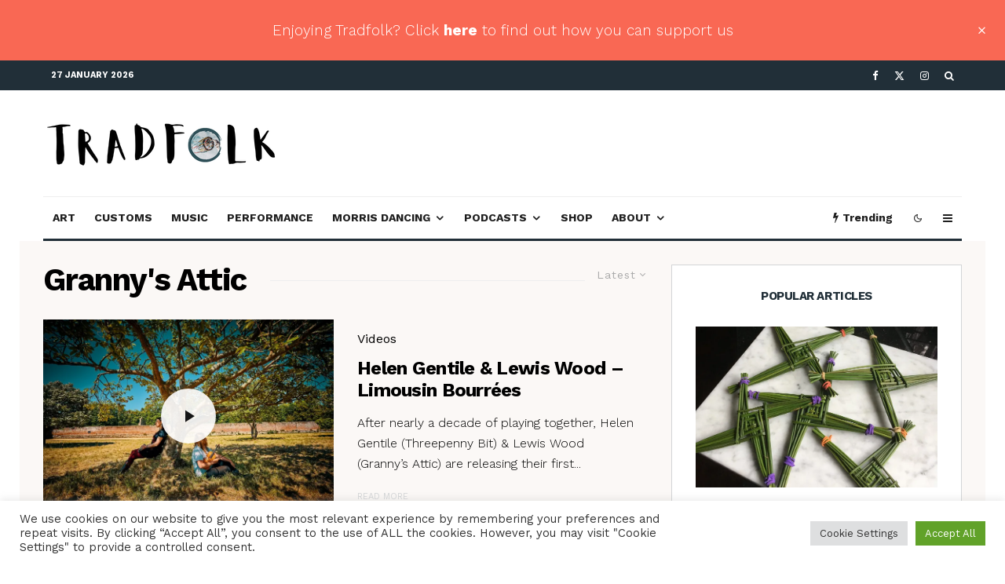

--- FILE ---
content_type: text/html; charset=UTF-8
request_url: https://tradfolk.co/tag/grannys-attic/
body_size: 42716
content:
<!DOCTYPE html>
<html lang="en-GB">
<head>
	<meta charset="UTF-8">
			<meta name="viewport" content="width=device-width, initial-scale=1">
		<link rel="profile" href="http://gmpg.org/xfn/11">
		<meta name="theme-color" content="#2274a5">
	<meta name='robots' content='index, follow, max-image-preview:large, max-snippet:-1, max-video-preview:-1' />

	<!-- This site is optimized with the Yoast SEO plugin v26.8 - https://yoast.com/product/yoast-seo-wordpress/ -->
	<title>Granny&#039;s Attic Archives - Tradfolk</title>
	<link rel="canonical" href="https://tradfolk.co/tag/grannys-attic/" />
	<meta property="og:locale" content="en_GB" />
	<meta property="og:type" content="article" />
	<meta property="og:title" content="Granny&#039;s Attic Archives - Tradfolk" />
	<meta property="og:url" content="https://tradfolk.co/tag/grannys-attic/" />
	<meta property="og:site_name" content="Tradfolk" />
	<meta property="og:image" content="https://i0.wp.com/tradfolk.co/wp-content/uploads/2021/11/jan-kopriva-Ewyf0fXFatw-unsplash.jpg?fit=2400%2C1597&ssl=1" />
	<meta property="og:image:width" content="2400" />
	<meta property="og:image:height" content="1597" />
	<meta property="og:image:type" content="image/jpeg" />
	<meta name="twitter:card" content="summary_large_image" />
	<meta name="twitter:site" content="@tradfolketc" />
	<script type="application/ld+json" class="yoast-schema-graph">{"@context":"https://schema.org","@graph":[{"@type":"CollectionPage","@id":"https://tradfolk.co/tag/grannys-attic/","url":"https://tradfolk.co/tag/grannys-attic/","name":"Granny&#039;s Attic Archives - Tradfolk","isPartOf":{"@id":"https://tradfolk.co/#website"},"primaryImageOfPage":{"@id":"https://tradfolk.co/tag/grannys-attic/#primaryimage"},"image":{"@id":"https://tradfolk.co/tag/grannys-attic/#primaryimage"},"thumbnailUrl":"https://i0.wp.com/tradfolk.co/wp-content/uploads/2024/11/467649496_1201911998044767_7066976199743293_n.jpg?fit=1771%2C1181&ssl=1","breadcrumb":{"@id":"https://tradfolk.co/tag/grannys-attic/#breadcrumb"},"inLanguage":"en-GB"},{"@type":"ImageObject","inLanguage":"en-GB","@id":"https://tradfolk.co/tag/grannys-attic/#primaryimage","url":"https://i0.wp.com/tradfolk.co/wp-content/uploads/2024/11/467649496_1201911998044767_7066976199743293_n.jpg?fit=1771%2C1181&ssl=1","contentUrl":"https://i0.wp.com/tradfolk.co/wp-content/uploads/2024/11/467649496_1201911998044767_7066976199743293_n.jpg?fit=1771%2C1181&ssl=1","width":1771,"height":1181},{"@type":"BreadcrumbList","@id":"https://tradfolk.co/tag/grannys-attic/#breadcrumb","itemListElement":[{"@type":"ListItem","position":1,"name":"Home","item":"https://tradfolk.co/"},{"@type":"ListItem","position":2,"name":"Granny&#039;s Attic"}]},{"@type":"WebSite","@id":"https://tradfolk.co/#website","url":"https://tradfolk.co/","name":"Tradfolk","description":"Folk culture now","publisher":{"@id":"https://tradfolk.co/#organization"},"potentialAction":[{"@type":"SearchAction","target":{"@type":"EntryPoint","urlTemplate":"https://tradfolk.co/?s={search_term_string}"},"query-input":{"@type":"PropertyValueSpecification","valueRequired":true,"valueName":"search_term_string"}}],"inLanguage":"en-GB"},{"@type":"Organization","@id":"https://tradfolk.co/#organization","name":"Tradfolk","url":"https://tradfolk.co/","logo":{"@type":"ImageObject","inLanguage":"en-GB","@id":"https://tradfolk.co/#/schema/logo/image/","url":"https://i0.wp.com/tradfolk.co/wp-content/uploads/2021/11/jan-kopriva-Ewyf0fXFatw-unsplash.jpg?fit=2400%2C1597&ssl=1","contentUrl":"https://i0.wp.com/tradfolk.co/wp-content/uploads/2021/11/jan-kopriva-Ewyf0fXFatw-unsplash.jpg?fit=2400%2C1597&ssl=1","width":2400,"height":1597,"caption":"Tradfolk"},"image":{"@id":"https://tradfolk.co/#/schema/logo/image/"},"sameAs":["https://www.facebook.com/Tradfolketc","https://x.com/tradfolketc","https://www.instagram.com/tradfolketc/"]}]}</script>
	<!-- / Yoast SEO plugin. -->


<link rel='dns-prefetch' href='//steadyhq.com' />
<link rel='dns-prefetch' href='//stats.wp.com' />
<link rel='dns-prefetch' href='//fonts.googleapis.com' />
<link rel='dns-prefetch' href='//fonts.gstatic.com' />
<link rel='dns-prefetch' href='//ajax.googleapis.com' />
<link rel='dns-prefetch' href='//apis.google.com' />
<link rel='dns-prefetch' href='//google-analytics.com' />
<link rel='dns-prefetch' href='//www.google-analytics.com' />
<link rel='dns-prefetch' href='//ssl.google-analytics.com' />
<link rel='dns-prefetch' href='//youtube.com' />
<link rel='dns-prefetch' href='//secure.gravatar.com' />
<link rel='dns-prefetch' href='//www.youtube.com' />
<link rel='dns-prefetch' href='//www.googletagmanager.com' />
<link rel='preconnect' href='//i0.wp.com' />
<link rel='preconnect' href='//c0.wp.com' />
<link href='http://fonts.googleapis.com' rel='preconnect' />
<link href='//fonts.gstatic.com' crossorigin='' rel='preconnect' />
<link rel="alternate" type="application/rss+xml" title="Tradfolk &raquo; Feed" href="https://tradfolk.co/feed/" />
<link rel="alternate" type="application/rss+xml" title="Tradfolk &raquo; Comments Feed" href="https://tradfolk.co/comments/feed/" />
<link rel="alternate" type="text/calendar" title="Tradfolk &raquo; iCal Feed" href="https://tradfolk.co/events/?ical=1" />
<link rel="alternate" type="application/rss+xml" title="Tradfolk &raquo; Granny&#039;s Attic Tag Feed" href="https://tradfolk.co/tag/grannys-attic/feed/" />
<link rel="alternate" type="application/rss+xml" title="Tradfolk &raquo; Stories Feed" href="https://tradfolk.co/web-stories/feed/">		<style>
			.lazyload,
			.lazyloading {
				max-width: 100%;
			}
		</style>
		<style id='wp-img-auto-sizes-contain-inline-css' type='text/css'>
img:is([sizes=auto i],[sizes^="auto," i]){contain-intrinsic-size:3000px 1500px}
/*# sourceURL=wp-img-auto-sizes-contain-inline-css */
</style>
<link rel='stylesheet' id='tribe-events-pro-mini-calendar-block-styles-css' href='https://tradfolk.co/wp-content/plugins/events-calendar-pro/src/resources/css/tribe-events-pro-mini-calendar-block.min.css?ver=7.4.2' type='text/css' media='all' />
<link rel='stylesheet' id='wp-block-library-css' href='https://c0.wp.com/c/6.9/wp-includes/css/dist/block-library/style.min.css' type='text/css' media='all' />
<style id='wp-block-heading-inline-css' type='text/css'>
h1:where(.wp-block-heading).has-background,h2:where(.wp-block-heading).has-background,h3:where(.wp-block-heading).has-background,h4:where(.wp-block-heading).has-background,h5:where(.wp-block-heading).has-background,h6:where(.wp-block-heading).has-background{padding:1.25em 2.375em}h1.has-text-align-left[style*=writing-mode]:where([style*=vertical-lr]),h1.has-text-align-right[style*=writing-mode]:where([style*=vertical-rl]),h2.has-text-align-left[style*=writing-mode]:where([style*=vertical-lr]),h2.has-text-align-right[style*=writing-mode]:where([style*=vertical-rl]),h3.has-text-align-left[style*=writing-mode]:where([style*=vertical-lr]),h3.has-text-align-right[style*=writing-mode]:where([style*=vertical-rl]),h4.has-text-align-left[style*=writing-mode]:where([style*=vertical-lr]),h4.has-text-align-right[style*=writing-mode]:where([style*=vertical-rl]),h5.has-text-align-left[style*=writing-mode]:where([style*=vertical-lr]),h5.has-text-align-right[style*=writing-mode]:where([style*=vertical-rl]),h6.has-text-align-left[style*=writing-mode]:where([style*=vertical-lr]),h6.has-text-align-right[style*=writing-mode]:where([style*=vertical-rl]){rotate:180deg}
/*# sourceURL=https://c0.wp.com/c/6.9/wp-includes/blocks/heading/style.min.css */
</style>
<style id='wp-block-paragraph-inline-css' type='text/css'>
.is-small-text{font-size:.875em}.is-regular-text{font-size:1em}.is-large-text{font-size:2.25em}.is-larger-text{font-size:3em}.has-drop-cap:not(:focus):first-letter{float:left;font-size:8.4em;font-style:normal;font-weight:100;line-height:.68;margin:.05em .1em 0 0;text-transform:uppercase}body.rtl .has-drop-cap:not(:focus):first-letter{float:none;margin-left:.1em}p.has-drop-cap.has-background{overflow:hidden}:root :where(p.has-background){padding:1.25em 2.375em}:where(p.has-text-color:not(.has-link-color)) a{color:inherit}p.has-text-align-left[style*="writing-mode:vertical-lr"],p.has-text-align-right[style*="writing-mode:vertical-rl"]{rotate:180deg}
/*# sourceURL=https://c0.wp.com/c/6.9/wp-includes/blocks/paragraph/style.min.css */
</style>
<style id='wp-block-quote-inline-css' type='text/css'>
.wp-block-quote{box-sizing:border-box;overflow-wrap:break-word}.wp-block-quote.is-large:where(:not(.is-style-plain)),.wp-block-quote.is-style-large:where(:not(.is-style-plain)){margin-bottom:1em;padding:0 1em}.wp-block-quote.is-large:where(:not(.is-style-plain)) p,.wp-block-quote.is-style-large:where(:not(.is-style-plain)) p{font-size:1.5em;font-style:italic;line-height:1.6}.wp-block-quote.is-large:where(:not(.is-style-plain)) cite,.wp-block-quote.is-large:where(:not(.is-style-plain)) footer,.wp-block-quote.is-style-large:where(:not(.is-style-plain)) cite,.wp-block-quote.is-style-large:where(:not(.is-style-plain)) footer{font-size:1.125em;text-align:right}.wp-block-quote>cite{display:block}
/*# sourceURL=https://c0.wp.com/c/6.9/wp-includes/blocks/quote/style.min.css */
</style>
<style id='global-styles-inline-css' type='text/css'>
:root{--wp--preset--aspect-ratio--square: 1;--wp--preset--aspect-ratio--4-3: 4/3;--wp--preset--aspect-ratio--3-4: 3/4;--wp--preset--aspect-ratio--3-2: 3/2;--wp--preset--aspect-ratio--2-3: 2/3;--wp--preset--aspect-ratio--16-9: 16/9;--wp--preset--aspect-ratio--9-16: 9/16;--wp--preset--color--black: #000000;--wp--preset--color--cyan-bluish-gray: #abb8c3;--wp--preset--color--white: #ffffff;--wp--preset--color--pale-pink: #f78da7;--wp--preset--color--vivid-red: #cf2e2e;--wp--preset--color--luminous-vivid-orange: #ff6900;--wp--preset--color--luminous-vivid-amber: #fcb900;--wp--preset--color--light-green-cyan: #7bdcb5;--wp--preset--color--vivid-green-cyan: #00d084;--wp--preset--color--pale-cyan-blue: #8ed1fc;--wp--preset--color--vivid-cyan-blue: #0693e3;--wp--preset--color--vivid-purple: #9b51e0;--wp--preset--gradient--vivid-cyan-blue-to-vivid-purple: linear-gradient(135deg,rgb(6,147,227) 0%,rgb(155,81,224) 100%);--wp--preset--gradient--light-green-cyan-to-vivid-green-cyan: linear-gradient(135deg,rgb(122,220,180) 0%,rgb(0,208,130) 100%);--wp--preset--gradient--luminous-vivid-amber-to-luminous-vivid-orange: linear-gradient(135deg,rgb(252,185,0) 0%,rgb(255,105,0) 100%);--wp--preset--gradient--luminous-vivid-orange-to-vivid-red: linear-gradient(135deg,rgb(255,105,0) 0%,rgb(207,46,46) 100%);--wp--preset--gradient--very-light-gray-to-cyan-bluish-gray: linear-gradient(135deg,rgb(238,238,238) 0%,rgb(169,184,195) 100%);--wp--preset--gradient--cool-to-warm-spectrum: linear-gradient(135deg,rgb(74,234,220) 0%,rgb(151,120,209) 20%,rgb(207,42,186) 40%,rgb(238,44,130) 60%,rgb(251,105,98) 80%,rgb(254,248,76) 100%);--wp--preset--gradient--blush-light-purple: linear-gradient(135deg,rgb(255,206,236) 0%,rgb(152,150,240) 100%);--wp--preset--gradient--blush-bordeaux: linear-gradient(135deg,rgb(254,205,165) 0%,rgb(254,45,45) 50%,rgb(107,0,62) 100%);--wp--preset--gradient--luminous-dusk: linear-gradient(135deg,rgb(255,203,112) 0%,rgb(199,81,192) 50%,rgb(65,88,208) 100%);--wp--preset--gradient--pale-ocean: linear-gradient(135deg,rgb(255,245,203) 0%,rgb(182,227,212) 50%,rgb(51,167,181) 100%);--wp--preset--gradient--electric-grass: linear-gradient(135deg,rgb(202,248,128) 0%,rgb(113,206,126) 100%);--wp--preset--gradient--midnight: linear-gradient(135deg,rgb(2,3,129) 0%,rgb(40,116,252) 100%);--wp--preset--font-size--small: 13px;--wp--preset--font-size--medium: 20px;--wp--preset--font-size--large: 36px;--wp--preset--font-size--x-large: 42px;--wp--preset--spacing--20: 0.44rem;--wp--preset--spacing--30: 0.67rem;--wp--preset--spacing--40: 1rem;--wp--preset--spacing--50: 1.5rem;--wp--preset--spacing--60: 2.25rem;--wp--preset--spacing--70: 3.38rem;--wp--preset--spacing--80: 5.06rem;--wp--preset--shadow--natural: 6px 6px 9px rgba(0, 0, 0, 0.2);--wp--preset--shadow--deep: 12px 12px 50px rgba(0, 0, 0, 0.4);--wp--preset--shadow--sharp: 6px 6px 0px rgba(0, 0, 0, 0.2);--wp--preset--shadow--outlined: 6px 6px 0px -3px rgb(255, 255, 255), 6px 6px rgb(0, 0, 0);--wp--preset--shadow--crisp: 6px 6px 0px rgb(0, 0, 0);}:where(.is-layout-flex){gap: 0.5em;}:where(.is-layout-grid){gap: 0.5em;}body .is-layout-flex{display: flex;}.is-layout-flex{flex-wrap: wrap;align-items: center;}.is-layout-flex > :is(*, div){margin: 0;}body .is-layout-grid{display: grid;}.is-layout-grid > :is(*, div){margin: 0;}:where(.wp-block-columns.is-layout-flex){gap: 2em;}:where(.wp-block-columns.is-layout-grid){gap: 2em;}:where(.wp-block-post-template.is-layout-flex){gap: 1.25em;}:where(.wp-block-post-template.is-layout-grid){gap: 1.25em;}.has-black-color{color: var(--wp--preset--color--black) !important;}.has-cyan-bluish-gray-color{color: var(--wp--preset--color--cyan-bluish-gray) !important;}.has-white-color{color: var(--wp--preset--color--white) !important;}.has-pale-pink-color{color: var(--wp--preset--color--pale-pink) !important;}.has-vivid-red-color{color: var(--wp--preset--color--vivid-red) !important;}.has-luminous-vivid-orange-color{color: var(--wp--preset--color--luminous-vivid-orange) !important;}.has-luminous-vivid-amber-color{color: var(--wp--preset--color--luminous-vivid-amber) !important;}.has-light-green-cyan-color{color: var(--wp--preset--color--light-green-cyan) !important;}.has-vivid-green-cyan-color{color: var(--wp--preset--color--vivid-green-cyan) !important;}.has-pale-cyan-blue-color{color: var(--wp--preset--color--pale-cyan-blue) !important;}.has-vivid-cyan-blue-color{color: var(--wp--preset--color--vivid-cyan-blue) !important;}.has-vivid-purple-color{color: var(--wp--preset--color--vivid-purple) !important;}.has-black-background-color{background-color: var(--wp--preset--color--black) !important;}.has-cyan-bluish-gray-background-color{background-color: var(--wp--preset--color--cyan-bluish-gray) !important;}.has-white-background-color{background-color: var(--wp--preset--color--white) !important;}.has-pale-pink-background-color{background-color: var(--wp--preset--color--pale-pink) !important;}.has-vivid-red-background-color{background-color: var(--wp--preset--color--vivid-red) !important;}.has-luminous-vivid-orange-background-color{background-color: var(--wp--preset--color--luminous-vivid-orange) !important;}.has-luminous-vivid-amber-background-color{background-color: var(--wp--preset--color--luminous-vivid-amber) !important;}.has-light-green-cyan-background-color{background-color: var(--wp--preset--color--light-green-cyan) !important;}.has-vivid-green-cyan-background-color{background-color: var(--wp--preset--color--vivid-green-cyan) !important;}.has-pale-cyan-blue-background-color{background-color: var(--wp--preset--color--pale-cyan-blue) !important;}.has-vivid-cyan-blue-background-color{background-color: var(--wp--preset--color--vivid-cyan-blue) !important;}.has-vivid-purple-background-color{background-color: var(--wp--preset--color--vivid-purple) !important;}.has-black-border-color{border-color: var(--wp--preset--color--black) !important;}.has-cyan-bluish-gray-border-color{border-color: var(--wp--preset--color--cyan-bluish-gray) !important;}.has-white-border-color{border-color: var(--wp--preset--color--white) !important;}.has-pale-pink-border-color{border-color: var(--wp--preset--color--pale-pink) !important;}.has-vivid-red-border-color{border-color: var(--wp--preset--color--vivid-red) !important;}.has-luminous-vivid-orange-border-color{border-color: var(--wp--preset--color--luminous-vivid-orange) !important;}.has-luminous-vivid-amber-border-color{border-color: var(--wp--preset--color--luminous-vivid-amber) !important;}.has-light-green-cyan-border-color{border-color: var(--wp--preset--color--light-green-cyan) !important;}.has-vivid-green-cyan-border-color{border-color: var(--wp--preset--color--vivid-green-cyan) !important;}.has-pale-cyan-blue-border-color{border-color: var(--wp--preset--color--pale-cyan-blue) !important;}.has-vivid-cyan-blue-border-color{border-color: var(--wp--preset--color--vivid-cyan-blue) !important;}.has-vivid-purple-border-color{border-color: var(--wp--preset--color--vivid-purple) !important;}.has-vivid-cyan-blue-to-vivid-purple-gradient-background{background: var(--wp--preset--gradient--vivid-cyan-blue-to-vivid-purple) !important;}.has-light-green-cyan-to-vivid-green-cyan-gradient-background{background: var(--wp--preset--gradient--light-green-cyan-to-vivid-green-cyan) !important;}.has-luminous-vivid-amber-to-luminous-vivid-orange-gradient-background{background: var(--wp--preset--gradient--luminous-vivid-amber-to-luminous-vivid-orange) !important;}.has-luminous-vivid-orange-to-vivid-red-gradient-background{background: var(--wp--preset--gradient--luminous-vivid-orange-to-vivid-red) !important;}.has-very-light-gray-to-cyan-bluish-gray-gradient-background{background: var(--wp--preset--gradient--very-light-gray-to-cyan-bluish-gray) !important;}.has-cool-to-warm-spectrum-gradient-background{background: var(--wp--preset--gradient--cool-to-warm-spectrum) !important;}.has-blush-light-purple-gradient-background{background: var(--wp--preset--gradient--blush-light-purple) !important;}.has-blush-bordeaux-gradient-background{background: var(--wp--preset--gradient--blush-bordeaux) !important;}.has-luminous-dusk-gradient-background{background: var(--wp--preset--gradient--luminous-dusk) !important;}.has-pale-ocean-gradient-background{background: var(--wp--preset--gradient--pale-ocean) !important;}.has-electric-grass-gradient-background{background: var(--wp--preset--gradient--electric-grass) !important;}.has-midnight-gradient-background{background: var(--wp--preset--gradient--midnight) !important;}.has-small-font-size{font-size: var(--wp--preset--font-size--small) !important;}.has-medium-font-size{font-size: var(--wp--preset--font-size--medium) !important;}.has-large-font-size{font-size: var(--wp--preset--font-size--large) !important;}.has-x-large-font-size{font-size: var(--wp--preset--font-size--x-large) !important;}
/*# sourceURL=global-styles-inline-css */
</style>

<style id='classic-theme-styles-inline-css' type='text/css'>
/*! This file is auto-generated */
.wp-block-button__link{color:#fff;background-color:#32373c;border-radius:9999px;box-shadow:none;text-decoration:none;padding:calc(.667em + 2px) calc(1.333em + 2px);font-size:1.125em}.wp-block-file__button{background:#32373c;color:#fff;text-decoration:none}
/*# sourceURL=/wp-includes/css/classic-themes.min.css */
</style>
<link rel='stylesheet' id='cookie-law-info-css' href='https://tradfolk.co/wp-content/plugins/cookie-law-info/legacy/public/css/cookie-law-info-public.css?ver=3.3.9.1' type='text/css' media='all' />
<link rel='stylesheet' id='cookie-law-info-gdpr-css' href='https://tradfolk.co/wp-content/plugins/cookie-law-info/legacy/public/css/cookie-law-info-gdpr.css?ver=3.3.9.1' type='text/css' media='all' />
<link rel='stylesheet' id='gn-frontend-gnfollow-style-css' href='https://tradfolk.co/wp-content/plugins/gn-publisher/assets/css/gn-frontend-gnfollow.min.css?ver=1.5.20' type='text/css' media='all' />
<link rel='stylesheet' id='lets-review-api-css' href='https://tradfolk.co/wp-content/plugins/lets-review/assets/css/style-api.min.css?ver=3.4.3' type='text/css' media='all' />
<link rel='stylesheet' id='font-awesome-css' href='https://tradfolk.co/wp-content/plugins/lets-review/assets/fonts/fontawesome/css/fontawesome.min.css?ver=3.4.3' type='text/css' media='all' />
<link rel='stylesheet' id='font-awesome-regular-css' href='https://tradfolk.co/wp-content/plugins/lets-review/assets/fonts/fontawesome/css/regular.min.css?ver=3.4.3' type='text/css' media='all' />
<link rel='stylesheet' id='font-awesome-solid-css' href='https://tradfolk.co/wp-content/plugins/lets-review/assets/fonts/fontawesome/css/solid.min.css?ver=3.4.3' type='text/css' media='all' />
<link rel='stylesheet' id='lets-live-blog-css' href='https://tradfolk.co/wp-content/plugins/lets-live-blog/frontend/css/style.min.css?ver=1.2.2' type='text/css' media='all' />
<link rel='stylesheet' id='lets-live-blog-icons-css' href='https://tradfolk.co/wp-content/plugins/lets-live-blog/frontend/css/fonts/style.css?ver=1.2.2' type='text/css' media='all' />
<link rel='stylesheet' id='zeen-style-css' href='https://tradfolk.co/wp-content/themes/zeen/assets/css/style.min.css?ver=1742476685' type='text/css' media='all' />
<style id='zeen-style-inline-css' type='text/css'>
.content-bg, .block-skin-5:not(.skin-inner), .block-skin-5.skin-inner > .tipi-row-inner-style, .article-layout-skin-1.title-cut-bl .hero-wrap .meta:before, .article-layout-skin-1.title-cut-bc .hero-wrap .meta:before, .article-layout-skin-1.title-cut-bl .hero-wrap .share-it:before, .article-layout-skin-1.title-cut-bc .hero-wrap .share-it:before, .standard-archive .page-header, .skin-dark .flickity-viewport, .zeen__var__options label { background: #fbf8f6;}a.zeen-pin-it{position: absolute}.background.mask {background-color: transparent}.side-author__wrap .mask a {display:inline-block;height:70px}.timed-pup,.modal-wrap {position:fixed;visibility:hidden}.to-top__fixed .to-top a{background-color:#000000; color: #fff}.article-layout-skin-1 .splitter--fade:before { background: linear-gradient(0, rgba(251,248,246,1) 0%, rgba(251,248,246,0) 100%); }.block-wrap-native .splitter--fade:before, .block-wrap-native .splitter--fade:after { background: linear-gradient(0, rgba(251,248,246,1) 0%, rgba(0,0,0,0) 80%); }.splitter .shape--fill { fill: #fbf8f6 }.wpcf7-form-control.wpcf7-text, .wpcf7-form-control.wpcf7-text[type="text"], .wpcf7-form-control.wpcf7-text[type="email"], .wpcf7-form-control.wpcf7-textarea, .hero, .mask, .preview-grid .mask, .preview-slider .mask, .user-page-box { background: #eae7e5; }#block-wrap-126 .tipi-row-inner-style{ ;}.site-inner { background-color: #ffffff; }.splitter svg g { fill: #ffffff; }.inline-post .block article .title { font-size: 20px;}input[type=submit], button, .tipi-button,.button,.wpcf7-submit,.button__back__home{ border-radius: 3px; }.fontfam-1 { font-family: 'Work Sans',sans-serif!important;}input,input[type="number"],.body-f1, .quotes-f1 blockquote, .quotes-f1 q, .by-f1 .byline, .sub-f1 .subtitle, .wh-f1 .widget-title, .headings-f1 h1, .headings-f1 h2, .headings-f1 h3, .headings-f1 h4, .headings-f1 h5, .headings-f1 h6, .font-1, div.jvectormap-tip {font-family:'Work Sans',sans-serif;font-weight: 700;font-style: normal;}.fontfam-2 { font-family:'Work Sans',sans-serif!important; }.body-f2, .quotes-f2 blockquote, .quotes-f2 q, .by-f2 .byline, .sub-f2 .subtitle, .wh-f2 .widget-title, .headings-f2 h1, .headings-f2 h2, .headings-f2 h3, .headings-f2 h4, .headings-f2 h5, .headings-f2 h6, .font-2 {font-family:'Work Sans',sans-serif;font-weight: 300;font-style: normal;}.fontfam-3 { font-family:'Work Sans',sans-serif!important;}input[type=submit], button, .tipi-button,.button,.wpcf7-submit,.button__back__home,.body-f3, .quotes-f3 blockquote, .quotes-f3 q, .by-f3 .byline, .sub-f3 .subtitle, .wh-f3 .widget-title, .headings-f3 h1, .headings-f3 h2, .headings-f3 h3, .headings-f3 h4, .headings-f3 h5, .headings-f3 h6, .font-3 {font-family:'Work Sans',sans-serif;font-style: normal;font-weight: 400;}.tipi-row, .tipi-builder-on .contents-wrap > p { max-width: 1230px ; }.slider-columns--3 article { width: 360px }.slider-columns--2 article { width: 555px }.slider-columns--4 article { width: 262.5px }.single .site-content .tipi-row { max-width: 1230px ; }.single-product .site-content .tipi-row { max-width: 1230px ; }.date--secondary { color: #ffffff; }.date--main { color: #2274a5; }.global-accent-border { border-color: #2274a5; }.trending-accent-border { border-color: #2274a5; }.trending-accent-bg { border-color: #2274a5; }.wpcf7-submit, .tipi-button.block-loader { background: #212f38; }.wpcf7-submit:hover, .tipi-button.block-loader:hover { background: #111; }.tipi-button.block-loader { color: #fff!important; }.wpcf7-submit { background: #18181e; }.wpcf7-submit:hover { background: #111; }.global-accent-bg, .icon-base-2:hover .icon-bg, #progress { background-color: #2274a5; }.global-accent-text, .mm-submenu-2 .mm-51 .menu-wrap > .sub-menu > li > a { color: #2274a5; }body { color:#000000;}.excerpt { color:#000000;}.mode--alt--b .excerpt, .block-skin-2 .excerpt, .block-skin-2 .preview-classic .custom-button__fill-2 { color:#888!important;}.read-more-wrap { color:#d3d5d7;}.logo-fallback a { color:#000!important;}.site-mob-header .logo-fallback a { color:#000!important;}blockquote:not(.comment-excerpt) { color:#212f38;}.mode--alt--b blockquote:not(.comment-excerpt), .mode--alt--b .block-skin-0.block-wrap-quote .block-wrap-quote blockquote:not(.comment-excerpt), .mode--alt--b .block-skin-0.block-wrap-quote .block-wrap-quote blockquote:not(.comment-excerpt) span { color:#fff!important;}.byline, .byline a { color:#000000;}.mode--alt--b .block-wrap-classic .byline, .mode--alt--b .block-wrap-classic .byline a, .mode--alt--b .block-wrap-thumbnail .byline, .mode--alt--b .block-wrap-thumbnail .byline a, .block-skin-2 .byline a, .block-skin-2 .byline { color:#888;}.preview-classic .meta .title, .preview-thumbnail .meta .title,.preview-56 .meta .title{ color:#000000;}h1, h2, h3, h4, h5, h6, .block-title { color:#000000;}.sidebar-widget  .widget-title { color:#212f38!important;}.link-color-wrap p > a, .link-color-wrap p > em a, .link-color-wrap p > strong a {
			text-decoration: underline; text-decoration-color: transparent; text-decoration-thickness: 2px; text-decoration-style:solid}.link-color-wrap p > a:hover, .link-color-wrap p > em a:hover, .link-color-wrap p > strong a:hover { text-decoration-color: #2274a5}.link-color-wrap a, .woocommerce-Tabs-panel--description a { color: #2274a5; }.mode--alt--b .link-color-wrap a, .mode--alt--b .woocommerce-Tabs-panel--description a { color: #888; }.copyright, .site-footer .bg-area-inner .copyright a { color: #90979b; }.link-color-wrap a:hover { color: #2274a5; }.mode--alt--b .link-color-wrap a:hover { color: #555; }body{line-height:1.66}input[type=submit], button, .tipi-button,.button,.wpcf7-submit,.button__back__home{letter-spacing:0.03em}.sub-menu a:not(.tipi-button){letter-spacing:0.1em}.widget-title{letter-spacing:0.15em}html, body{font-size:17px}.byline{font-size:12px}input[type=submit], button, .tipi-button,.button,.wpcf7-submit,.button__back__home{font-size:11px}.excerpt{font-size:15px}.logo-fallback, .secondary-wrap .logo-fallback a{font-size:22px}.logo span{font-size:12px}.breadcrumbs{font-size:10px}.hero-meta.tipi-s-typo .title{font-size:20px}.hero-meta.tipi-s-typo .subtitle{font-size:15px}.hero-meta.tipi-m-typo .title{font-size:20px}.hero-meta.tipi-m-typo .subtitle{font-size:15px}.hero-meta.tipi-xl-typo .title{font-size:20px}.hero-meta.tipi-xl-typo .subtitle{font-size:15px}.block-html-content h1, .single-content .entry-content h1{font-size:22px}.block-html-content h2, .single-content .entry-content h2{font-size:20px}.block-html-content h3, .single-content .entry-content h3{font-size:18px}.block-html-content h4, .single-content .entry-content h4{font-size:16px}.block-html-content h5, .single-content .entry-content h5{font-size:14px}.footer-block-links{font-size:8px}blockquote, q{font-size:20px}.site-footer .copyright{font-size:12px}.footer-navigation{font-size:12px}.site-footer .menu-icons{font-size:12px}.block-title, .page-title{font-size:24px}.block-subtitle{font-size:18px}.block-col-self .preview-2 .title{font-size:22px}.block-wrap-classic .tipi-m-typo .title-wrap .title{font-size:22px}.tipi-s-typo .title, .ppl-s-3 .tipi-s-typo .title, .zeen-col--wide .ppl-s-3 .tipi-s-typo .title, .preview-1 .title, .preview-21:not(.tipi-xs-typo) .title{font-size:22px}.tipi-xs-typo .title, .tipi-basket-wrap .basket-item .title{font-size:15px}.meta .read-more-wrap{font-size:11px}.widget-title{font-size:12px}.split-1:not(.preview-thumbnail) .mask{-webkit-flex: 0 0 calc( 34% - 15px);
					-ms-flex: 0 0 calc( 34% - 15px);
					flex: 0 0 calc( 34% - 15px);
					width: calc( 34% - 15px);}.preview-thumbnail .mask{-webkit-flex: 0 0 65px;
					-ms-flex: 0 0 65px;
					flex: 0 0 65px;
					width: 65px;}.footer-lower-area{padding-top:40px}.footer-lower-area{padding-bottom:40px}.footer-upper-area{padding-bottom:40px}.footer-upper-area{padding-top:40px}.footer-widget-wrap{padding-bottom:40px}.footer-widget-wrap{padding-top:40px}.tipi-button-cta-header{font-size:12px}#top-bar-message{font-size:12px}.tipi-button.block-loader, .wpcf7-submit, .mc4wp-form-fields button { font-weight: 700;}.main-navigation .horizontal-menu, .main-navigation .menu-item, .main-navigation .menu-icon .menu-icon--text,  .main-navigation .tipi-i-search span { font-weight: 700;}.secondary-wrap .menu-secondary li, .secondary-wrap .menu-item, .secondary-wrap .menu-icon .menu-icon--text {font-weight: 700;}.footer-lower-area, .footer-lower-area .menu-item, .footer-lower-area .menu-icon span {font-weight: 700;}.widget-title {font-weight: 700!important;}input[type=submit], button, .tipi-button,.button,.wpcf7-submit,.button__back__home{ text-transform: uppercase; }.entry-title{ text-transform: none; }.logo-fallback{ text-transform: none; }.block-wrap-slider .title-wrap .title{ text-transform: none; }.block-wrap-grid .title-wrap .title, .tile-design-4 .meta .title-wrap .title{ text-transform: none; }.block-wrap-classic .title-wrap .title{ text-transform: none; }.block-title{ text-transform: none; }.meta .excerpt .read-more{ text-transform: uppercase; }.preview-grid .read-more{ text-transform: uppercase; }.block-subtitle{ text-transform: none; }.byline{ text-transform: none; }.widget-title{ text-transform: uppercase; }.main-navigation .menu-item, .main-navigation .menu-icon .menu-icon--text{ text-transform: uppercase; }.secondary-navigation, .secondary-wrap .menu-icon .menu-icon--text{ text-transform: uppercase; }.footer-lower-area .menu-item, .footer-lower-area .menu-icon span{ text-transform: uppercase; }.sub-menu a:not(.tipi-button){ text-transform: none; }.site-mob-header .menu-item, .site-mob-header .menu-icon span{ text-transform: uppercase; }.single-content .entry-content h1, .single-content .entry-content h2, .single-content .entry-content h3, .single-content .entry-content h4, .single-content .entry-content h5, .single-content .entry-content h6, .meta__full h1, .meta__full h2, .meta__full h3, .meta__full h4, .meta__full h5, .bbp__thread__title{ text-transform: none; }.mm-submenu-2 .mm-11 .menu-wrap > *, .mm-submenu-2 .mm-31 .menu-wrap > *, .mm-submenu-2 .mm-21 .menu-wrap > *, .mm-submenu-2 .mm-51 .menu-wrap > *  { border-top: 3px solid transparent; }.separation-border { margin-bottom: 30px; }.load-more-wrap-1 { padding-top: 30px; }.block-wrap-classic .inf-spacer + .block:not(.block-62) { margin-top: 30px; }.separation-border-style { border-bottom: 1px #e9e9e9 dotted;padding-bottom:30px;}.block-title-wrap-style .block-title:after, .block-title-wrap-style .block-title:before { border-top: 1px #eee solid;}.separation-border-v { background: #eee;}.separation-border-v { height: calc( 100% -  30px - 1px); }@media only screen and (max-width: 480px) {.separation-border-style { padding-bottom: 15px; }.separation-border { margin-bottom: 15px;}}.grid-spacing { border-top-width: 2px; }.sidebar-wrap .sidebar { padding-right: 30px; padding-left: 30px; padding-top:0px; padding-bottom:0px; }.sidebar-left .sidebar-wrap .sidebar { padding-right: 30px; padding-left: 30px; }@media only screen and (min-width: 481px) {.block-wrap-grid .block-title-area, .block-wrap-98 .block-piece-2 article:last-child { margin-bottom: -2px; }.block-wrap-92 .tipi-row-inner-box { margin-top: -2px; }.block-wrap-grid .only-filters { top: 2px; }.grid-spacing { border-right-width: 2px; }.block-wrap-grid:not(.block-wrap-81) .block { width: calc( 100% + 2px ); }}@media only screen and (max-width: 859px) {.mobile__design--side .mask {
		width: calc( 34% - 15px);
	}}@media only screen and (min-width: 860px) {input[type=submit], button, .tipi-button,.button,.wpcf7-submit,.button__back__home{letter-spacing:0.09em}.byline{font-size:16px}.hero-meta.tipi-s-typo .title{font-size:30px}.hero-meta.tipi-s-typo .subtitle{font-size:18px}.hero-meta.tipi-m-typo .title{font-size:30px}.hero-meta.tipi-m-typo .subtitle{font-size:18px}.hero-meta.tipi-xl-typo .title{font-size:30px}.hero-meta.tipi-xl-typo .subtitle{font-size:18px}.block-html-content h1, .single-content .entry-content h1{font-size:30px}.block-html-content h2, .single-content .entry-content h2{font-size:30px}.block-html-content h3, .single-content .entry-content h3{font-size:24px}.block-html-content h4, .single-content .entry-content h4{font-size:24px}.block-html-content h5, .single-content .entry-content h5{font-size:18px}blockquote, q{font-size:25px}.main-navigation, .main-navigation .menu-icon--text{font-size:12px}.sub-menu a:not(.tipi-button){font-size:12px}.main-navigation .menu-icon, .main-navigation .trending-icon-solo{font-size:12px}.secondary-wrap-v .standard-drop>a,.secondary-wrap, .secondary-wrap a, .secondary-wrap .menu-icon--text{font-size:11px}.secondary-wrap .menu-icon, .secondary-wrap .menu-icon a, .secondary-wrap .trending-icon-solo{font-size:13px}.layout-side-info .details{width:130px;float:left}.sticky-header--active.site-header.size-set .logo img, .site-header.size-set.slidedown .logo img, .site-header.size-set.sticky-menu-2.stuck .logo img { height: 30px!important; }.sticky-header--active.site-header .bg-area, .site-header.sticky-menu-2.stuck .bg-area, .site-header.slidedown .bg-area, .main-navigation.stuck .menu-bg-area, .sticky-4-unfixed .header-skin-4.site-header .bg-area { background: rgba(251,248,246,0.9); }.title-contrast .hero-wrap { height: calc( 100vh - 160px ); }.tipi-xs-typo .byline  { font-size: 12px; }.block-col-self .block-71 .tipi-s-typo .title { font-size: 18px; }.zeen-col--narrow .block-wrap-classic .tipi-m-typo .title-wrap .title { font-size: 18px; }.mode--alt--b .footer-widget-area:not(.footer-widget-area-1) + .footer-lower-area { border-top:1px #333333 solid ; }.footer-widget-wrap { border-right:1px #333333 solid ; }.footer-widget-wrap .widget_search form, .footer-widget-wrap select { border-color:#333333; }.footer-widget-wrap .zeen-widget { border-bottom:1px #333333 solid ; }.footer-widget-wrap .zeen-widget .preview-thumbnail { border-bottom-color: #333333;}.secondary-wrap .menu-padding, .secondary-wrap .ul-padding > li > a {
			padding-top: 10px;
			padding-bottom: 10px;
		}}@media only screen and (min-width: 1240px) {.hero-l .single-content {padding-top: 45px}.align-fs .contents-wrap .video-wrap, .align-fs-center .aligncenter.size-full, .align-fs-center .wp-caption.aligncenter .size-full, .align-fs-center .tiled-gallery, .align-fs .alignwide { width: 1170px; }.align-fs .contents-wrap .video-wrap { height: 658px; }.has-bg .align-fs .contents-wrap .video-wrap, .has-bg .align-fs .alignwide, .has-bg .align-fs-center .aligncenter.size-full, .has-bg .align-fs-center .wp-caption.aligncenter .size-full, .has-bg .align-fs-center .tiled-gallery { width: 1230px; }.has-bg .align-fs .contents-wrap .video-wrap { height: 691px; }body{line-height:1.65}.site h1{letter-spacing:-0.03em}.site h2{letter-spacing:-0.03em}.site h3{letter-spacing:-0.03em}.excerpt{font-size:16px}.logo-fallback, .secondary-wrap .logo-fallback a{font-size:30px}.hero-meta.tipi-s-typo .title{font-size:36px}.hero-meta.tipi-m-typo .title{font-size:44px}.hero-meta.tipi-xl-typo .title{font-size:50px}.block-html-content h1, .single-content .entry-content h1{font-size:44px}.block-html-content h2, .single-content .entry-content h2{font-size:40px}.block-html-content h3, .single-content .entry-content h3{font-size:30px}.block-html-content h4, .single-content .entry-content h4{font-size:20px}.main-navigation, .main-navigation .menu-icon--text{font-size:14px}.sub-menu a:not(.tipi-button){font-size:15px}.block-title, .page-title{font-size:40px}.block-subtitle{font-size:20px}.block-col-self .preview-2 .title{font-size:36px}.block-wrap-classic .tipi-m-typo .title-wrap .title{font-size:30px}.tipi-s-typo .title, .ppl-s-3 .tipi-s-typo .title, .zeen-col--wide .ppl-s-3 .tipi-s-typo .title, .preview-1 .title, .preview-21:not(.tipi-xs-typo) .title{font-size:24px}.widget-title{font-size:15px}.split-1:not(.preview-thumbnail) .mask{-webkit-flex: 0 0 calc( 50% - 15px);
					-ms-flex: 0 0 calc( 50% - 15px);
					flex: 0 0 calc( 50% - 15px);
					width: calc( 50% - 15px);}.footer-lower-area{padding-top:90px}.footer-lower-area{padding-bottom:90px}.footer-upper-area{padding-bottom:50px}.footer-upper-area{padding-top:50px}.footer-widget-wrap{padding-bottom:50px}.footer-widget-wrap{padding-top:50px}#top-bar-message{font-size:19px}}.main-menu-bar-color-1 .current-menu-item > a, .main-menu-bar-color-1 .menu-main-menu > .dropper.active:not(.current-menu-item) > a { background-color: #f7d40e;}.cats .cat-with-bg, .byline-1 .comments { font-size:0.8em; }.site-header a { color: #111; }.site-skin-3.content-subscribe, .site-skin-3.content-subscribe .subtitle, .site-skin-3.content-subscribe input, .site-skin-3.content-subscribe h2 { color: #fff; } .site-skin-3.content-subscribe input[type="email"] { border-color: #fff; }.mob-menu-wrap a { color: #fff; }.mob-menu-wrap .mobile-navigation .mobile-search-wrap .search { border-color: #fff; }.footer-widget-wrap .widget_search form { border-color:#333333; }.sidebar-wrap .sidebar { border:1px #d3d5d7 solid ; }.content-area .zeen-widget { border: 0 #D3D5D7 solid ; border-width: 0 0 1px 0; }.content-area .zeen-widget { padding:30px 0px 30px; }.grid-meta-bg .mask:before { content: ""; background-image: linear-gradient(to top, rgba(0,0,0,0.30) 0%, rgba(0,0,0,0) 100%); }.grid-image-1 .mask-overlay { background-color: #1a1d1e ; }.with-fi.preview-grid,.with-fi.preview-grid .byline,.with-fi.preview-grid .subtitle, .with-fi.preview-grid a { color: #fff; }.preview-grid .mask-overlay { opacity: 0.2 ; }@media (pointer: fine) {.preview-grid:hover .mask-overlay { opacity: 0.4 ; }}.slider-image-1 .mask-overlay { background-color: #1a1d1e ; }.with-fi.preview-slider-overlay,.with-fi.preview-slider-overlay .byline,.with-fi.preview-slider-overlay .subtitle, .with-fi.preview-slider-overlay a { color: #fff; }.preview-slider-overlay .mask-overlay { opacity: 0.2 ; }@media (pointer: fine) {.preview-slider-overlay:hover .mask-overlay { opacity: 0.6 ; }}.top-bar-message { background: #F96854; color: #fff; padding:23px;}.site-footer .footer-widget-bg-area, .site-footer .footer-widget-bg-area .woo-product-rating span, .site-footer .footer-widget-bg-area .stack-design-3 .meta { background-color: #272727; }.site-footer .footer-widget-bg-area .background { background-image: none; opacity: 1; }.site-footer .footer-widget-bg-area .block-skin-0 .tipi-arrow { color:#dddede; border-color:#dddede; }.site-footer .footer-widget-bg-area .block-skin-0 .tipi-arrow i:after{ background:#dddede; }.site-footer .footer-widget-bg-area,.site-footer .footer-widget-bg-area .byline,.site-footer .footer-widget-bg-area a,.site-footer .footer-widget-bg-area .widget_search form *,.site-footer .footer-widget-bg-area h3,.site-footer .footer-widget-bg-area .widget-title { color:#dddede; }.site-footer .footer-widget-bg-area .tipi-spin.tipi-row-inner-style:before { border-color:#dddede; }.content-latl .bg-area, .content-latl .bg-area .woo-product-rating span, .content-latl .bg-area .stack-design-3 .meta { background-color: #272727; }.content-latl .bg-area .background { opacity: 0.75; }.content-latl .bg-area,.content-latl .bg-area .byline,.content-latl .bg-area a,.content-latl .bg-area .widget_search form *,.content-latl .bg-area h3,.content-latl .bg-area .widget-title { color:#fff; }.content-latl .bg-area .tipi-spin.tipi-row-inner-style:before { border-color:#fff; }.site-header .bg-area, .site-header .bg-area .woo-product-rating span, .site-header .bg-area .stack-design-3 .meta { background-color: #ffffff; }.site-header .bg-area .background { background-image: none; opacity: 1; }.slide-in-menu .bg-area, .slide-in-menu .bg-area .woo-product-rating span, .slide-in-menu .bg-area .stack-design-3 .meta { background-color: #222222; }.slide-in-menu .bg-area .background { opacity: 0.3; }.slide-in-menu,.slide-in-menu .bg-area a,.slide-in-menu .bg-area .widget-title, .slide-in-menu .cb-widget-design-1 .cb-score { color:#ffffff; }.slide-in-menu form { border-color:#ffffff; }.slide-in-menu .bg-area .mc4wp-form-fields input[type="email"], #subscribe-submit input[type="email"], .subscribe-wrap input[type="email"],.slide-in-menu .bg-area .mc4wp-form-fields input[type="text"], #subscribe-submit input[type="text"], .subscribe-wrap input[type="text"] { border-bottom-color:#ffffff; }.mob-menu-wrap .bg-area, .mob-menu-wrap .bg-area .woo-product-rating span, .mob-menu-wrap .bg-area .stack-design-3 .meta { background-color: #0a0a0a; }.mob-menu-wrap .bg-area .background { opacity: 0.5; }.mob-menu-wrap .bg-area,.mob-menu-wrap .bg-area .byline,.mob-menu-wrap .bg-area a,.mob-menu-wrap .bg-area .widget_search form *,.mob-menu-wrap .bg-area h3,.mob-menu-wrap .bg-area .widget-title { color:#fff; }.mob-menu-wrap .bg-area .tipi-spin.tipi-row-inner-style:before { border-color:#fff; }.main-navigation, .main-navigation .menu-icon--text { color: #1e1e1e; }.main-navigation .horizontal-menu>li>a { padding-left: 12px; padding-right: 12px; }.main-navigation .menu-bg-area { background-image: linear-gradient(130deg, #ffffff 0%, #ffffff 80%);  }.main-navigation-border { border-bottom:3px #212f38 solid ; }.main-navigation-border .drop-search { border-top:3px #212f38 solid ; }#progress {bottom: 0;height: 3px; }.sticky-menu-2:not(.active) #progress  { bottom: -3px;  }.main-navigation-border { border-top: 1px #eee solid ; }.main-navigation .horizontal-menu .drop, .main-navigation .horizontal-menu > li > a, .date--main {
			padding-top: 15px;
			padding-bottom: 15px;
		}.site-mob-header .menu-icon { font-size: 13px; }.secondary-wrap .menu-bg-area { background-color: #212f38; }.secondary-wrap-v .standard-drop>a,.secondary-wrap, .secondary-wrap a, .secondary-wrap .menu-icon--text { color: #fff; }.secondary-wrap .menu-secondary > li > a, .secondary-icons li > a { padding-left: 10px; padding-right: 10px; }.mc4wp-form-fields input[type=submit], .mc4wp-form-fields button, #subscribe-submit input[type=submit], .subscribe-wrap input[type=submit] {color: #fff;background-image: linear-gradient(130deg, #32429e 0%, #aa076b 80%);}.site-mob-header:not(.site-mob-header-11) .header-padding .logo-main-wrap, .site-mob-header:not(.site-mob-header-11) .header-padding .icons-wrap a, .site-mob-header-11 .header-padding {
		padding-top: 0px;
		padding-bottom: 29px;
	}.site-header .header-padding {
		padding-top:30px;
		padding-bottom:30px;
	}.site-header.sticky-menu-2.stuck .header-padding, .site-header.slidedown .header-padding, .sticky-header--active.site-header .header-padding, .main-navigation.stuck .horizontal-menu > li > a { padding-top: 30px; padding-bottom: 30px; }@media only screen and (min-width: 860px){.tipi-m-0 {display: none}}
/*# sourceURL=zeen-style-inline-css */
</style>
<link rel='stylesheet' id='zeen-child-style-css' href='https://tradfolk.co/wp-content/uploads/hummingbird-assets/57ff00f4b64df63f49de1bb863a295f8.css' type='text/css' media='all' />
<link rel='stylesheet' id='zeen-dark-mode-css' href='https://tradfolk.co/wp-content/themes/zeen/assets/css/dark.min.css?ver=1742476685' type='text/css' media='all' />
<link rel='stylesheet' id='zeen-fonts-css' href='https://fonts.googleapis.com/css?family=Work+Sans%3A700%2Citalic%2C400%7CWork+Sans%3A300%2C700%2C400%7CWork+Sans%3A400%2C700&#038;subset=latin&#038;display=swap' type='text/css' media='all' />
<link rel='stylesheet' id='login-with-ajax-css' href='https://tradfolk.co/wp-content/plugins/login-with-ajax/templates/widget.css?ver=4.5.1' type='text/css' media='all' />
<link rel='stylesheet' id='dashicons-css' href='https://c0.wp.com/c/6.9/wp-includes/css/dashicons.min.css' type='text/css' media='all' />
<script type="text/javascript" src="https://c0.wp.com/c/6.9/wp-includes/js/jquery/jquery.min.js" id="jquery-core-js"></script>
<script type="text/javascript" src="https://c0.wp.com/c/6.9/wp-includes/js/jquery/jquery-migrate.min.js" id="jquery-migrate-js"></script>
<script type="text/javascript" id="cookie-law-info-js-extra">
/* <![CDATA[ */
var Cli_Data = {"nn_cookie_ids":[],"cookielist":[],"non_necessary_cookies":[],"ccpaEnabled":"","ccpaRegionBased":"","ccpaBarEnabled":"","strictlyEnabled":["necessary","obligatoire"],"ccpaType":"gdpr","js_blocking":"1","custom_integration":"","triggerDomRefresh":"","secure_cookies":""};
var cli_cookiebar_settings = {"animate_speed_hide":"500","animate_speed_show":"500","background":"#FFF","border":"#b1a6a6c2","border_on":"","button_1_button_colour":"#61a229","button_1_button_hover":"#4e8221","button_1_link_colour":"#fff","button_1_as_button":"1","button_1_new_win":"","button_2_button_colour":"#333","button_2_button_hover":"#292929","button_2_link_colour":"#444","button_2_as_button":"","button_2_hidebar":"","button_3_button_colour":"#dedfe0","button_3_button_hover":"#b2b2b3","button_3_link_colour":"#333333","button_3_as_button":"1","button_3_new_win":"","button_4_button_colour":"#dedfe0","button_4_button_hover":"#b2b2b3","button_4_link_colour":"#333333","button_4_as_button":"1","button_7_button_colour":"#61a229","button_7_button_hover":"#4e8221","button_7_link_colour":"#fff","button_7_as_button":"1","button_7_new_win":"","font_family":"inherit","header_fix":"","notify_animate_hide":"1","notify_animate_show":"","notify_div_id":"#cookie-law-info-bar","notify_position_horizontal":"right","notify_position_vertical":"bottom","scroll_close":"","scroll_close_reload":"","accept_close_reload":"","reject_close_reload":"","showagain_tab":"","showagain_background":"#fff","showagain_border":"#000","showagain_div_id":"#cookie-law-info-again","showagain_x_position":"100px","text":"#333333","show_once_yn":"","show_once":"10000","logging_on":"","as_popup":"","popup_overlay":"1","bar_heading_text":"","cookie_bar_as":"banner","popup_showagain_position":"bottom-right","widget_position":"left"};
var log_object = {"ajax_url":"https://tradfolk.co/wp-admin/admin-ajax.php"};
//# sourceURL=cookie-law-info-js-extra
/* ]]> */
</script>
<script type="text/javascript" src="https://tradfolk.co/wp-content/plugins/cookie-law-info/legacy/public/js/cookie-law-info-public.js?ver=3.3.9.1" id="cookie-law-info-js"></script>
<script type="text/javascript" src="https://steadyhq.com/widget_loader/171b4992-4c4b-4f27-9c8a-6a0784590e74?ver=1.3.3" id="steady-wp-js"></script>
<script type="text/javascript" id="login-with-ajax-js-extra">
/* <![CDATA[ */
var LWA = {"ajaxurl":"https://tradfolk.co/wp-admin/admin-ajax.php","off":""};
//# sourceURL=login-with-ajax-js-extra
/* ]]> */
</script>
<script type="text/javascript" src="https://tradfolk.co/wp-content/uploads/hummingbird-assets/4f404762c84b5d6570e70deeaa0390eb.js" id="login-with-ajax-js"></script>
<script type="text/javascript" src="https://tradfolk.co/wp-content/plugins/login-with-ajax/ajaxify/ajaxify.min.js?ver=4.5.1" id="login-with-ajax-ajaxify-js"></script>
<link rel="https://api.w.org/" href="https://tradfolk.co/wp-json/" /><link rel="alternate" title="JSON" type="application/json" href="https://tradfolk.co/wp-json/wp/v2/tags/126" /><link rel="EditURI" type="application/rsd+xml" title="RSD" href="https://tradfolk.co/xmlrpc.php?rsd" />
<meta name="generator" content="WordPress 6.9" />
<style id="essential-blocks-global-styles">
            :root {
                --eb-global-primary-color: #101828;
--eb-global-secondary-color: #475467;
--eb-global-tertiary-color: #98A2B3;
--eb-global-text-color: #475467;
--eb-global-heading-color: #1D2939;
--eb-global-link-color: #444CE7;
--eb-global-background-color: #F9FAFB;
--eb-global-button-text-color: #FFFFFF;
--eb-global-button-background-color: #101828;
--eb-gradient-primary-color: linear-gradient(90deg, hsla(259, 84%, 78%, 1) 0%, hsla(206, 67%, 75%, 1) 100%);
--eb-gradient-secondary-color: linear-gradient(90deg, hsla(18, 76%, 85%, 1) 0%, hsla(203, 69%, 84%, 1) 100%);
--eb-gradient-tertiary-color: linear-gradient(90deg, hsla(248, 21%, 15%, 1) 0%, hsla(250, 14%, 61%, 1) 100%);
--eb-gradient-background-color: linear-gradient(90deg, rgb(250, 250, 250) 0%, rgb(233, 233, 233) 49%, rgb(244, 243, 243) 100%);

                --eb-tablet-breakpoint: 1024px;
--eb-mobile-breakpoint: 767px;

            }
            
            
        </style><!-- Google Tag Manager -->
<script>(function(w,d,s,l,i){w[l]=w[l]||[];w[l].push({'gtm.start':
new Date().getTime(),event:'gtm.js'});var f=d.getElementsByTagName(s)[0],
j=d.createElement(s),dl=l!='dataLayer'?'&l='+l:'';j.async=true;j.src=
'https://www.googletagmanager.com/gtm.js?id='+i+dl;f.parentNode.insertBefore(j,f);
})(window,document,'script','dataLayer','GTM-KMTT65D');</script>
<!-- End Google Tag Manager -->

<meta name="facebook-domain-verification" content="ld7kyx4tqbyccdfs1sjc8c2ksobjjb" />

<script async src="https://pagead2.googlesyndication.com/pagead/js/adsbygoogle.js?client=ca-pub-6220392524631198"
     crossorigin="anonymous"></script><meta name="tec-api-version" content="v1"><meta name="tec-api-origin" content="https://tradfolk.co"><link rel="alternate" href="https://tradfolk.co/wp-json/tribe/events/v1/events/?tags=grannys-attic" />	<style>img#wpstats{display:none}</style>
				<script>
			document.documentElement.className = document.documentElement.className.replace('no-js', 'js');
		</script>
				<style>
			.no-js img.lazyload {
				display: none;
			}

			figure.wp-block-image img.lazyloading {
				min-width: 150px;
			}

			.lazyload,
			.lazyloading {
				--smush-placeholder-width: 100px;
				--smush-placeholder-aspect-ratio: 1/1;
				width: var(--smush-image-width, var(--smush-placeholder-width)) !important;
				aspect-ratio: var(--smush-image-aspect-ratio, var(--smush-placeholder-aspect-ratio)) !important;
			}

						.lazyload, .lazyloading {
				opacity: 0;
			}

			.lazyloaded {
				opacity: 1;
				transition: opacity 400ms;
				transition-delay: 0ms;
			}

					</style>
		<link rel="preload" type="font/woff2" as="font" href="https://tradfolk.co/wp-content/themes/zeen/assets/css/tipi/tipi.woff2?9oa0lg" crossorigin="anonymous"><link rel="dns-prefetch" href="//fonts.googleapis.com"><link rel="preconnect" href="https://fonts.gstatic.com/" crossorigin="anonymous"><link rel="icon" href="https://i0.wp.com/tradfolk.co/wp-content/uploads/2021/11/cropped-Tradfolk-Favicon-Blue.jpg?fit=32%2C32&#038;ssl=1" sizes="32x32" />
<link rel="icon" href="https://i0.wp.com/tradfolk.co/wp-content/uploads/2021/11/cropped-Tradfolk-Favicon-Blue.jpg?fit=192%2C192&#038;ssl=1" sizes="192x192" />
<link rel="apple-touch-icon" href="https://i0.wp.com/tradfolk.co/wp-content/uploads/2021/11/cropped-Tradfolk-Favicon-Blue.jpg?fit=180%2C180&#038;ssl=1" />
<meta name="msapplication-TileImage" content="https://i0.wp.com/tradfolk.co/wp-content/uploads/2021/11/cropped-Tradfolk-Favicon-Blue.jpg?fit=270%2C270&#038;ssl=1" />
		<style type="text/css" id="wp-custom-css">
			
.entry-side-gallery .img-wrap {
  background-color: #eee;
}

.article-layout-skin-2 .entry-side-gallery .img-wrap {
  background-color: #232323;
}
.body-header-style-50s .site-header .logo img {
    height: auto;
}		</style>
		<style id='zeen-mm-style-inline-css' type='text/css'>
.main-menu-bar-color-2 .menu-main-menu .menu-item-2193.drop-it > a:before { border-bottom-color: #f7d40e;}.main-navigation .menu-item-2193 .menu-wrap > * { border-top-color: #f7d40e!important; }
.main-menu-bar-color-2 .menu-main-menu .menu-item-3338.drop-it > a:before { border-bottom-color: #f7d40e;}.main-navigation .menu-item-3338 .menu-wrap > * { border-top-color: #f7d40e!important; }
.main-menu-bar-color-2 .menu-main-menu .menu-item-3476.drop-it > a:before { border-bottom-color: #f7d40e;}.main-navigation .menu-item-3476 .menu-wrap > * { border-top-color: #f7d40e!important; }
.main-menu-bar-color-2 .menu-main-menu .menu-item-1839.drop-it > a:before { border-bottom-color: #f7d40e;}.main-navigation .menu-item-1839 .menu-wrap > * { border-top-color: #f7d40e!important; }
.main-menu-bar-color-2 .menu-main-menu .menu-item-12596.drop-it > a:before { border-bottom-color: #f7d40e;}.main-navigation .menu-item-12596 .menu-wrap > * { border-top-color: #f7d40e!important; }
.main-menu-bar-color-2 .menu-main-menu .menu-item-1775.drop-it > a:before { border-bottom-color: #f7d40e;}.main-navigation .menu-item-1775 .menu-wrap > * { border-top-color: #f7d40e!important; }
.main-menu-bar-color-2 .menu-main-menu .menu-item-3290.drop-it > a:before { border-bottom-color: #f7d40e;}.main-navigation .menu-item-3290 .menu-wrap > * { border-top-color: #f7d40e!important; }
.main-menu-bar-color-2 .menu-main-menu .menu-item-2544.drop-it > a:before { border-bottom-color: #f7d40e;}.main-navigation .menu-item-2544 .menu-wrap > * { border-top-color: #f7d40e!important; }
/*# sourceURL=zeen-mm-style-inline-css */
</style>
<link rel='stylesheet' id='cookie-law-info-table-css' href='https://tradfolk.co/wp-content/plugins/cookie-law-info/legacy/public/css/cookie-law-info-table.css?ver=3.3.9.1' type='text/css' media='all' />
</head>
<body class="archive tag tag-grannys-attic tag-126 wp-theme-zeen wp-child-theme-zeen-child tribe-no-js headings-f1 body-f2 sub-f2 quotes-f1 by-f3 wh-f1 widget-title-c block-titles-big ipl-separated block-titles-mid-1 mob-menu-on-tab menu-no-color-hover mob-fi-tall excerpt-mob-off skin-light read-more-fade single-sticky-spin footer-widgets-text-white site-mob-menu-a-4 site-mob-menu-1 mm-submenu-2 main-menu-logo-1 body-header-style-1 byline-font-3">
	<!-- Google Tag Manager (noscript) -->
<noscript><iframe data-src="https://www.googletagmanager.com/ns.html?id=GTM-KMTT65D"
height="0" width="0" style="display:none;visibility:hidden" src="[data-uri]" class="lazyload" data-load-mode="1"></iframe></noscript>
<!-- End Google Tag Manager (noscript) -->	<div id="page" class="site">
		<div id="top-bar-message" class="top-bar-message font-2"><span class="top-bar-message-content"><a href="https://tradfolk.co/support-tradfolk-co/?utm_source=Drop_Down&#038;utm_medium=Banner&#038;utm_campaign=Banner_Link_To_Support_Page" rel="nofollow" title="Enjoying Tradfolk? Click &lt;b&gt;here&lt;/b&gt; to find out how you can support us">Enjoying Tradfolk? Click <b>here</b> to find out how you can support us</a></span><div id="top-bar-message-close"><i class="tipi-i-close"></i></div></div><div id="mob-line" class="tipi-m-0"></div><header id="mobhead" class="site-header-block site-mob-header tipi-m-0 site-mob-header-1 site-mob-menu-1 sticky-menu-mob sticky-menu-1 sticky-top site-skin-1 site-img-1"><div class="bg-area header-padding tipi-row tipi-vertical-c">
	<ul class="menu-left icons-wrap tipi-vertical-c">
				<li class="menu-icon menu-icon-style-1 menu-icon-search"><a href="#" class="tipi-i-search modal-tr tipi-tip tipi-tip-move" data-title="Search" data-type="search"></a></li>
				
	
			
				
	
		</ul>
	<div class="logo-main-wrap logo-mob-wrap">
		<div class="logo logo-mobile"><a href="https://tradfolk.co" data-pin-nopin="true"><span class="logo-img"><img data-src="https://tradfolk.co/wp-content/uploads/2021/11/TRAD-FOLK-LOGO-1600-x-800-px-1600-x-400-px-200-x-50-px-300-x-75-px-2.png" alt="" data-srcset="https://tradfolk.co/wp-content/uploads/2021/11/TRAD-FOLK-LOGO-1600-x-800-px-1600-x-400-px-200-x-50-px-300-x-75-px-2.png 2x" data-base-data-src="https://tradfolk.co/wp-content/uploads/2021/11/TRAD-FOLK-LOGO-1600-x-800-px-1600-x-400-px-200-x-50-px-300-x-75-px-2.png" data-alt-src="https://tradfolk.co/wp-content/uploads/2021/11/Copy-of-TRAD-FOLK-LOGO-Inverse.png" width="300" height="75" src="[data-uri]" class="lazyload" style="--smush-placeholder-width: 300px; --smush-placeholder-aspect-ratio: 300/75;"></span></a></div>	</div>
	<ul class="menu-right icons-wrap tipi-vertical-c">
		<li class="menu-icon menu-icon-style-1 menu-icon-mode">	<a href="#" class="mode__wrap">
		<span class="mode__inner__wrap tipi-vertical-c tipi-tip tipi-tip-move" data-title="Reading Mode">
			<i class="tipi-i-sun tipi-all-c"></i>
			<i class="tipi-i-moon tipi-all-c"></i>
		</span>
	</a>
	</li>
				
	
			
				
	
			
				
			<li class="menu-icon menu-icon-mobile-slide"><a href="#" class="mob-tr-open" data-target="slide-menu"><i class="tipi-i-menu-mob" aria-hidden="true"></i></a></li>
	
		</ul>
	<div class="background mask"></div></div>
</header><!-- .site-mob-header -->		<div class="site-inner">
			<div id="secondary-wrap" class="secondary-wrap tipi-xs-0 clearfix font-3 mm-ani-1 secondary-menu-skin-3 secondary-menu-width-1"><div class="menu-bg-area"><div class="menu-content-wrap clearfix tipi-vertical-c tipi-row">	<nav id="secondary-navigation" class="secondary-navigation rotatable tipi-xs-0">
		<ul id="menu-secondary" class="menu-secondary horizontal-menu tipi-flex menu-secondary ul-padding row font-3 main-menu-skin-3 main-menu-bar-color-2 mm-skin-2 mm-submenu-2 mm-ani-1">
			<li class="current-date menu-padding date--secondary">27 January 2026</li>		</ul>
	</nav><!-- .secondary-navigation -->
<ul class="horizontal-menu menu-icons ul-padding tipi-vertical-c tipi-flex-r secondary-icons"><li  class="menu-icon menu-icon-style-1 menu-icon-fb"><a href="https://facebook.com/tradfolketc" data-title="Facebook" class="tipi-i-facebook tipi-tip tipi-tip-move" rel="noopener nofollow" aria-label="Facebook" target="_blank"></a></li><li  class="menu-icon menu-icon-style-1 menu-icon-tw"><a href="https://twitter.com/tradfolketc" data-title="X" class="tipi-i-x tipi-tip tipi-tip-move" rel="noopener nofollow" aria-label="X" target="_blank"></a></li><li  class="menu-icon menu-icon-style-1 menu-icon-insta"><a href="https://instagram.com/tradfolketc" data-title="Instagram" class="tipi-i-instagram tipi-tip tipi-tip-move" rel="noopener nofollow" aria-label="Instagram" target="_blank"></a></li><li class="menu-icon menu-icon-style-1 menu-icon-search"><a href="#" class="tipi-i-search modal-tr tipi-tip tipi-tip-move" data-title="Search" data-type="search"></a></li>
				
	
	</ul></div></div></div><header id="masthead" class="site-header-block site-header clearfix site-header-1 header-width-1 header-skin-3 site-img-1 mm-ani-1 mm-skin-2 main-menu-skin-3 main-menu-width-3 main-menu-bar-color-2 logo-only-when-stuck main-menu-l" data-pt-diff="0" data-pb-diff="0"><div class="bg-area">
			<div class="logo-main-wrap header-padding tipi-vertical-c logo-main-wrap-l tipi-row">
						<div class="logo logo-main"><a href="https://tradfolk.co" data-pin-nopin="true"><span class="logo-img"><img data-src="https://tradfolk.co/wp-content/uploads/2021/11/TRAD-FOLK-LOGO-1600-x-800-px-1600-x-400-px-200-x-50-px-300-x-75-px-2.png" alt="" data-srcset="https://tradfolk.co/wp-content/uploads/2021/11/TRAD-FOLK-LOGO-1600-x-800-px-1600-x-400-px-200-x-50-px-300-x-75-px-2.png 2x" data-base-data-src="https://tradfolk.co/wp-content/uploads/2021/11/TRAD-FOLK-LOGO-1600-x-800-px-1600-x-400-px-200-x-50-px-300-x-75-px-2.png" data-alt-src="https://tradfolk.co/wp-content/uploads/2021/11/Copy-of-TRAD-FOLK-LOGO-Inverse.png" data-base-data-srcset="https://tradfolk.co/wp-content/uploads/2021/11/TRAD-FOLK-LOGO-1600-x-800-px-1600-x-400-px-200-x-50-px-300-x-75-px-2.png 2x" data-alt-srcset="https://tradfolk.co/wp-content/uploads/2021/11/Copy-of-TRAD-FOLK-LOGO-Inverse.png 2x" width="300" height="75" src="[data-uri]" class="lazyload" style="--smush-placeholder-width: 300px; --smush-placeholder-aspect-ratio: 300/75;"></span></a></div>											</div>
		<div class="background mask"></div></div>
</header><!-- .site-header --><div id="header-line"></div><nav id="site-navigation" class="main-navigation main-navigation-1 tipi-xs-0 clearfix logo-only-when-stuck tipi-row main-menu-skin-3 main-menu-width-1 main-menu-bar-color-2 mm-skin-2 mm-submenu-2 mm-ani-1 main-menu-l sticky-menu-dt sticky-menu sticky-menu-1 sticky-top">	<div class="main-navigation-border menu-bg-area">
		<div class="nav-grid clearfix tipi-row">
			<div class="tipi-flex sticky-part sticky-p1">
				<div class="logo-menu-wrap tipi-vertical-c"><div class="logo logo-main-menu"><a href="https://tradfolk.co" data-pin-nopin="true"></a></div></div>				<ul id="menu-main-menu" class="menu-main-menu horizontal-menu tipi-flex font-3">
					<li id="menu-item-2193" class="menu-item menu-item-type-taxonomy menu-item-object-category dropper drop-it mm-art mm-wrap-11 mm-wrap mm-color mm-sb-left menu-item-2193"><a href="https://tradfolk.co/category/art/" data-ppp="3" data-tid="119"  data-term="category">Art</a><div class="menu mm-11 tipi-row" data-mm="11"><div class="menu-wrap menu-wrap-more-10 tipi-flex"><div id="block-wrap-2193" class="block-wrap-native block-wrap block-wrap-61 block-css-2193 block-wrap-classic columns__m--1 elements-design-1 block-skin-0 filter-wrap-2 tipi-box tipi-row ppl-m-3 ppl-s-3 clearfix" data-id="2193" data-base="0"><div class="tipi-row-inner-style clearfix"><div class="tipi-row-inner-box contents sticky--wrap"><div class="block-title-wrap module-block-title clearfix  block-title-1 with-load-more"><div class="block-title-area clearfix"><div class="block-title font-1">Art</div></div><div class="filters tipi-flex font-2"><div class="load-more-wrap load-more-size-2 load-more-wrap-2">		<a href="#" data-id="2193" class="tipi-arrow tipi-arrow-s tipi-arrow-l block-loader block-more block-more-1 no-more" data-dir="1"><i class="tipi-i-angle-left" aria-hidden="true"></i></a>
		<a href="#" data-id="2193" class="tipi-arrow tipi-arrow-s tipi-arrow-r block-loader block-more block-more-2" data-dir="2"><i class="tipi-i-angle-right" aria-hidden="true"></i></a>
		</div></div></div><div class="block block-61 tipi-flex preview-review-bot"><article class="tipi-xs-12 elements-location-1 clearfix with-fi ani-base tipi-s-typo stack-1 stack-design-1 separation-border-style loop-0 preview-classic preview__img-shape-l preview-61 img-ani-base img-ani-1 img-color-hover-base img-color-hover-1 elements-design-1 post-65154 post type-post status-publish format-standard has-post-thumbnail hentry category-writing tag-ian-a-anderson tag-les-cousins" style="--animation-order:0"><div class="preview-mini-wrap clearfix"><div class="mask"><a href="https://tradfolk.co/art/writing/alien-water-by-ian-a-anderson-a-book-review/" class="mask-img" title="Ian A. Anderson in concert"><img width="370" height="247" src="https://i0.wp.com/tradfolk.co/wp-content/uploads/2025/01/IA-2019.jpg?resize=370%2C247&amp;ssl=1" class="attachment-zeen-370-247 size-zeen-370-247 zeen-lazy-load-base zeen-lazy-load-mm wp-post-image" alt="" decoding="async" fetchpriority="high" srcset="https://i0.wp.com/tradfolk.co/wp-content/uploads/2025/01/IA-2019.jpg?resize=360%2C240&amp;ssl=1 360w, https://i0.wp.com/tradfolk.co/wp-content/uploads/2025/01/IA-2019.jpg?resize=1155%2C770&amp;ssl=1 1155w, https://i0.wp.com/tradfolk.co/wp-content/uploads/2025/01/IA-2019.jpg?resize=370%2C247&amp;ssl=1 370w, https://i0.wp.com/tradfolk.co/wp-content/uploads/2025/01/IA-2019.jpg?resize=770%2C513&amp;ssl=1 770w" sizes="(max-width: 370px) 100vw, 370px" loading="lazy" /></a></div><div class="meta"><div class="title-wrap"><h3 class="title"><a href="https://tradfolk.co/art/writing/alien-water-by-ian-a-anderson-a-book-review/">Alien Water by Ian A. Anderson &#8211; a book review</a></h3></div></div></div></article><article class="tipi-xs-12 elements-location-1 clearfix with-fi ani-base tipi-s-typo stack-1 stack-design-1 separation-border-style loop-1 preview-classic preview__img-shape-l preview-61 img-ani-base img-ani-1 img-color-hover-base img-color-hover-1 elements-design-1 post-64339 post type-post status-publish format-standard has-post-thumbnail hentry category-art category-customs tag-customs" style="--animation-order:1"><div class="preview-mini-wrap clearfix"><div class="mask"><a href="https://tradfolk.co/art/an-annual-affair-with-homer-sykes/" class="mask-img" title="Old New Years Eve Burning the Ashen Faggot Laymore Dorset"><img width="370" height="247" data-src="https://i0.wp.com/tradfolk.co/wp-content/uploads/2024/10/025-BURNING-THE-ASHEN-FAGGOT-LAYMORE-DORSET-UK.jpg?resize=370%2C247&amp;ssl=1" class="attachment-zeen-370-247 size-zeen-370-247 zeen-lazy-load-base zeen-lazy-load-mm wp-post-image lazyload" alt="" decoding="async" data-srcset="https://i0.wp.com/tradfolk.co/wp-content/uploads/2024/10/025-BURNING-THE-ASHEN-FAGGOT-LAYMORE-DORSET-UK.jpg?w=1800&amp;ssl=1 1800w, https://i0.wp.com/tradfolk.co/wp-content/uploads/2024/10/025-BURNING-THE-ASHEN-FAGGOT-LAYMORE-DORSET-UK.jpg?resize=300%2C200&amp;ssl=1 300w, https://i0.wp.com/tradfolk.co/wp-content/uploads/2024/10/025-BURNING-THE-ASHEN-FAGGOT-LAYMORE-DORSET-UK.jpg?resize=1024%2C683&amp;ssl=1 1024w, https://i0.wp.com/tradfolk.co/wp-content/uploads/2024/10/025-BURNING-THE-ASHEN-FAGGOT-LAYMORE-DORSET-UK.jpg?resize=770%2C513&amp;ssl=1 770w, https://i0.wp.com/tradfolk.co/wp-content/uploads/2024/10/025-BURNING-THE-ASHEN-FAGGOT-LAYMORE-DORSET-UK.jpg?resize=1536%2C1024&amp;ssl=1 1536w, https://i0.wp.com/tradfolk.co/wp-content/uploads/2024/10/025-BURNING-THE-ASHEN-FAGGOT-LAYMORE-DORSET-UK.jpg?resize=360%2C240&amp;ssl=1 360w, https://i0.wp.com/tradfolk.co/wp-content/uploads/2024/10/025-BURNING-THE-ASHEN-FAGGOT-LAYMORE-DORSET-UK.jpg?resize=500%2C333&amp;ssl=1 500w, https://i0.wp.com/tradfolk.co/wp-content/uploads/2024/10/025-BURNING-THE-ASHEN-FAGGOT-LAYMORE-DORSET-UK.jpg?resize=1155%2C770&amp;ssl=1 1155w, https://i0.wp.com/tradfolk.co/wp-content/uploads/2024/10/025-BURNING-THE-ASHEN-FAGGOT-LAYMORE-DORSET-UK.jpg?resize=370%2C247&amp;ssl=1 370w, https://i0.wp.com/tradfolk.co/wp-content/uploads/2024/10/025-BURNING-THE-ASHEN-FAGGOT-LAYMORE-DORSET-UK.jpg?resize=293%2C195&amp;ssl=1 293w, https://i0.wp.com/tradfolk.co/wp-content/uploads/2024/10/025-BURNING-THE-ASHEN-FAGGOT-LAYMORE-DORSET-UK.jpg?resize=1400%2C933&amp;ssl=1 1400w, https://i0.wp.com/tradfolk.co/wp-content/uploads/2024/10/025-BURNING-THE-ASHEN-FAGGOT-LAYMORE-DORSET-UK.jpg?resize=150%2C100&amp;ssl=1 150w" data-sizes="(max-width: 370px) 100vw, 370px" src="[data-uri]" style="--smush-placeholder-width: 370px; --smush-placeholder-aspect-ratio: 370/247;" /></a></div><div class="meta"><div class="title-wrap"><h3 class="title"><a href="https://tradfolk.co/art/an-annual-affair-with-homer-sykes/">Photos of Annual Affairs with Homer Sykes</a></h3></div></div></div></article><article class="tipi-xs-12 elements-location-1 clearfix with-fi ani-base tipi-s-typo stack-1 stack-design-1 separation-border-style loop-2 preview-classic preview__img-shape-l preview-61 img-ani-base img-ani-1 img-color-hover-base img-color-hover-1 elements-design-1 post-41783 post type-post status-publish format-standard has-post-thumbnail hentry category-art-interviews category-morris-dancing tag-clog-making tag-red-list-of-endangered-crafts" style="--animation-order:2"><div class="preview-mini-wrap clearfix"><div class="mask"><a href="https://tradfolk.co/art/art-interviews/clog-making-and-why-we-should-cherish-it/" class="mask-img" title="St David&#039;s Clogs"><img width="370" height="247" data-src="https://i0.wp.com/tradfolk.co/wp-content/uploads/2024/02/St-Davids-2022-1-scaled.jpg?resize=370%2C247&amp;ssl=1" class="attachment-zeen-370-247 size-zeen-370-247 zeen-lazy-load-base zeen-lazy-load-mm wp-post-image lazyload" alt="Two pairs of clogs and some daffodils" decoding="async" data-srcset="https://i0.wp.com/tradfolk.co/wp-content/uploads/2024/02/St-Davids-2022-1-scaled.jpg?w=2560&amp;ssl=1 2560w, https://i0.wp.com/tradfolk.co/wp-content/uploads/2024/02/St-Davids-2022-1-scaled.jpg?resize=300%2C201&amp;ssl=1 300w, https://i0.wp.com/tradfolk.co/wp-content/uploads/2024/02/St-Davids-2022-1-scaled.jpg?resize=1024%2C685&amp;ssl=1 1024w, https://i0.wp.com/tradfolk.co/wp-content/uploads/2024/02/St-Davids-2022-1-scaled.jpg?resize=770%2C515&amp;ssl=1 770w, https://i0.wp.com/tradfolk.co/wp-content/uploads/2024/02/St-Davids-2022-1-scaled.jpg?resize=1536%2C1028&amp;ssl=1 1536w, https://i0.wp.com/tradfolk.co/wp-content/uploads/2024/02/St-Davids-2022-1-scaled.jpg?resize=2048%2C1371&amp;ssl=1 2048w, https://i0.wp.com/tradfolk.co/wp-content/uploads/2024/02/St-Davids-2022-1-scaled.jpg?resize=360%2C240&amp;ssl=1 360w, https://i0.wp.com/tradfolk.co/wp-content/uploads/2024/02/St-Davids-2022-1-scaled.jpg?resize=500%2C335&amp;ssl=1 500w, https://i0.wp.com/tradfolk.co/wp-content/uploads/2024/02/St-Davids-2022-1-scaled.jpg?resize=1155%2C770&amp;ssl=1 1155w, https://i0.wp.com/tradfolk.co/wp-content/uploads/2024/02/St-Davids-2022-1-scaled.jpg?resize=370%2C247&amp;ssl=1 370w, https://i0.wp.com/tradfolk.co/wp-content/uploads/2024/02/St-Davids-2022-1-scaled.jpg?resize=293%2C196&amp;ssl=1 293w, https://i0.wp.com/tradfolk.co/wp-content/uploads/2024/02/St-Davids-2022-1-scaled.jpg?resize=1400%2C937&amp;ssl=1 1400w, https://i0.wp.com/tradfolk.co/wp-content/uploads/2024/02/St-Davids-2022-1-scaled.jpg?resize=150%2C100&amp;ssl=1 150w, https://i0.wp.com/tradfolk.co/wp-content/uploads/2024/02/St-Davids-2022-1-scaled.jpg?w=2400&amp;ssl=1 2400w" data-sizes="(max-width: 370px) 100vw, 370px" src="[data-uri]" style="--smush-placeholder-width: 370px; --smush-placeholder-aspect-ratio: 370/247;" /></a></div><div class="meta"><div class="title-wrap"><h3 class="title"><a href="https://tradfolk.co/art/art-interviews/clog-making-and-why-we-should-cherish-it/">Clog-making – and why we should cherish it</a></h3></div></div></div></article></div></div></div></div></div></div></li>
<li id="menu-item-3338" class="menu-item menu-item-type-taxonomy menu-item-object-category dropper drop-it mm-art mm-wrap-11 mm-wrap mm-color mm-sb-left menu-item-3338"><a href="https://tradfolk.co/category/customs/" data-ppp="3" data-tid="188"  data-term="category">Customs</a><div class="menu mm-11 tipi-row" data-mm="11"><div class="menu-wrap menu-wrap-more-10 tipi-flex"><div id="block-wrap-3338" class="block-wrap-native block-wrap block-wrap-61 block-css-3338 block-wrap-classic columns__m--1 elements-design-1 block-skin-0 filter-wrap-2 tipi-box tipi-row ppl-m-3 ppl-s-3 clearfix" data-id="3338" data-base="0"><div class="tipi-row-inner-style clearfix"><div class="tipi-row-inner-box contents sticky--wrap"><div class="block-title-wrap module-block-title clearfix  block-title-1 with-load-more"><div class="block-title-area clearfix"><div class="block-title font-1">Customs</div><div class="block-subtitle font-2"><p>Discover traditional folk customs, rituals and traditions on the Tradfolk.co website. From wassailing to Yule, and the arc of the year in-between.</p>
</div></div><div class="filters tipi-flex font-2"><div class="load-more-wrap load-more-size-2 load-more-wrap-2">		<a href="#" data-id="3338" class="tipi-arrow tipi-arrow-s tipi-arrow-l block-loader block-more block-more-1 no-more" data-dir="1"><i class="tipi-i-angle-left" aria-hidden="true"></i></a>
		<a href="#" data-id="3338" class="tipi-arrow tipi-arrow-s tipi-arrow-r block-loader block-more block-more-2" data-dir="2"><i class="tipi-i-angle-right" aria-hidden="true"></i></a>
		</div></div></div><div class="block block-61 tipi-flex preview-review-bot"><article class="tipi-xs-12 elements-location-1 clearfix with-fi ani-base tipi-s-typo stack-1 stack-design-1 separation-border-style loop-0 preview-classic preview__img-shape-l preview-61 img-ani-base img-ani-1 img-color-hover-base img-color-hover-1 elements-design-1 post-4429 post type-post status-publish format-standard has-post-thumbnail hentry category-morris-dancing category-the-merry-month-of-may tag-may-day tag-morris-dancing" style="--animation-order:0"><div class="preview-mini-wrap clearfix"><div class="mask"><a href="https://tradfolk.co/performance/morris-dancing/morris-dancing-near-me/" class="mask-img" title="White Rose Morris dancing at dawn on May Day, 2011, at Castle Hill in Almondbury - Photo credit Bryony Griffith"><img width="370" height="247" data-src="https://i0.wp.com/tradfolk.co/wp-content/uploads/2022/03/White-Rose-Morris-dancing-at-dawn-on-May-Day-2011-at-Castle-Hill-in-Almondbury-Photo-credit-Bryony-Griffith-scaled.jpeg?resize=370%2C247&amp;ssl=1" class="attachment-zeen-370-247 size-zeen-370-247 zeen-lazy-load-base zeen-lazy-load-mm wp-post-image lazyload" alt="White Rose Morris dancing at dawn on May Day, 2011, at Castle Hill in Almondbury - Photo credit Bryony Griffith" decoding="async" data-srcset="https://i0.wp.com/tradfolk.co/wp-content/uploads/2022/03/White-Rose-Morris-dancing-at-dawn-on-May-Day-2011-at-Castle-Hill-in-Almondbury-Photo-credit-Bryony-Griffith-scaled.jpeg?w=2560&amp;ssl=1 2560w, https://i0.wp.com/tradfolk.co/wp-content/uploads/2022/03/White-Rose-Morris-dancing-at-dawn-on-May-Day-2011-at-Castle-Hill-in-Almondbury-Photo-credit-Bryony-Griffith-scaled.jpeg?resize=300%2C200&amp;ssl=1 300w, https://i0.wp.com/tradfolk.co/wp-content/uploads/2022/03/White-Rose-Morris-dancing-at-dawn-on-May-Day-2011-at-Castle-Hill-in-Almondbury-Photo-credit-Bryony-Griffith-scaled.jpeg?resize=1024%2C684&amp;ssl=1 1024w, https://i0.wp.com/tradfolk.co/wp-content/uploads/2022/03/White-Rose-Morris-dancing-at-dawn-on-May-Day-2011-at-Castle-Hill-in-Almondbury-Photo-credit-Bryony-Griffith-scaled.jpeg?resize=770%2C514&amp;ssl=1 770w, https://i0.wp.com/tradfolk.co/wp-content/uploads/2022/03/White-Rose-Morris-dancing-at-dawn-on-May-Day-2011-at-Castle-Hill-in-Almondbury-Photo-credit-Bryony-Griffith-scaled.jpeg?resize=1536%2C1025&amp;ssl=1 1536w, https://i0.wp.com/tradfolk.co/wp-content/uploads/2022/03/White-Rose-Morris-dancing-at-dawn-on-May-Day-2011-at-Castle-Hill-in-Almondbury-Photo-credit-Bryony-Griffith-scaled.jpeg?resize=2048%2C1367&amp;ssl=1 2048w, https://i0.wp.com/tradfolk.co/wp-content/uploads/2022/03/White-Rose-Morris-dancing-at-dawn-on-May-Day-2011-at-Castle-Hill-in-Almondbury-Photo-credit-Bryony-Griffith-scaled.jpeg?resize=360%2C240&amp;ssl=1 360w, https://i0.wp.com/tradfolk.co/wp-content/uploads/2022/03/White-Rose-Morris-dancing-at-dawn-on-May-Day-2011-at-Castle-Hill-in-Almondbury-Photo-credit-Bryony-Griffith-scaled.jpeg?resize=500%2C334&amp;ssl=1 500w, https://i0.wp.com/tradfolk.co/wp-content/uploads/2022/03/White-Rose-Morris-dancing-at-dawn-on-May-Day-2011-at-Castle-Hill-in-Almondbury-Photo-credit-Bryony-Griffith-scaled.jpeg?resize=1155%2C770&amp;ssl=1 1155w, https://i0.wp.com/tradfolk.co/wp-content/uploads/2022/03/White-Rose-Morris-dancing-at-dawn-on-May-Day-2011-at-Castle-Hill-in-Almondbury-Photo-credit-Bryony-Griffith-scaled.jpeg?resize=370%2C247&amp;ssl=1 370w, https://i0.wp.com/tradfolk.co/wp-content/uploads/2022/03/White-Rose-Morris-dancing-at-dawn-on-May-Day-2011-at-Castle-Hill-in-Almondbury-Photo-credit-Bryony-Griffith-scaled.jpeg?resize=293%2C196&amp;ssl=1 293w, https://i0.wp.com/tradfolk.co/wp-content/uploads/2022/03/White-Rose-Morris-dancing-at-dawn-on-May-Day-2011-at-Castle-Hill-in-Almondbury-Photo-credit-Bryony-Griffith-scaled.jpeg?resize=1400%2C935&amp;ssl=1 1400w, https://i0.wp.com/tradfolk.co/wp-content/uploads/2022/03/White-Rose-Morris-dancing-at-dawn-on-May-Day-2011-at-Castle-Hill-in-Almondbury-Photo-credit-Bryony-Griffith-scaled.jpeg?w=2400&amp;ssl=1 2400w" data-sizes="(max-width: 370px) 100vw, 370px" src="[data-uri]" style="--smush-placeholder-width: 370px; --smush-placeholder-aspect-ratio: 370/247;" /></a></div><div class="meta"><div class="title-wrap"><h3 class="title"><a href="https://tradfolk.co/performance/morris-dancing/morris-dancing-near-me/">May Day Morris: Where to find Morris dancing near me</a></h3></div></div></div></article><article class="tipi-xs-12 elements-location-1 clearfix with-fi ani-base tipi-s-typo stack-1 stack-design-1 separation-border-style loop-1 preview-classic preview__img-shape-l preview-61 img-ani-base img-ani-1 img-color-hover-base img-color-hover-1 elements-design-1 post-65851 post type-post status-publish format-standard has-post-thumbnail hentry category-customs-customs category-morris-dancing category-performance tag-may tag-may-day tag-morris-dancing" style="--animation-order:1"><div class="preview-mini-wrap clearfix"><div class="mask"><a href="https://tradfolk.co/performance/morris-dancing/may-day-morris-call-out-2025/" class="mask-img" title="White Rose Morris dancing at dawn on May Day, 2011, at Castle Hill in Almondbury - Photo credit Bryony Griffith"><img width="370" height="247" data-src="https://i0.wp.com/tradfolk.co/wp-content/uploads/2022/03/White-Rose-Morris-dancing-at-dawn-on-May-Day-2011-at-Castle-Hill-in-Almondbury-Photo-credit-Bryony-Griffith-scaled.jpeg?resize=370%2C247&amp;ssl=1" class="attachment-zeen-370-247 size-zeen-370-247 zeen-lazy-load-base zeen-lazy-load-mm wp-post-image lazyload" alt="White Rose Morris dancing at dawn on May Day, 2011, at Castle Hill in Almondbury - Photo credit Bryony Griffith" decoding="async" data-srcset="https://i0.wp.com/tradfolk.co/wp-content/uploads/2022/03/White-Rose-Morris-dancing-at-dawn-on-May-Day-2011-at-Castle-Hill-in-Almondbury-Photo-credit-Bryony-Griffith-scaled.jpeg?w=2560&amp;ssl=1 2560w, https://i0.wp.com/tradfolk.co/wp-content/uploads/2022/03/White-Rose-Morris-dancing-at-dawn-on-May-Day-2011-at-Castle-Hill-in-Almondbury-Photo-credit-Bryony-Griffith-scaled.jpeg?resize=300%2C200&amp;ssl=1 300w, https://i0.wp.com/tradfolk.co/wp-content/uploads/2022/03/White-Rose-Morris-dancing-at-dawn-on-May-Day-2011-at-Castle-Hill-in-Almondbury-Photo-credit-Bryony-Griffith-scaled.jpeg?resize=1024%2C684&amp;ssl=1 1024w, https://i0.wp.com/tradfolk.co/wp-content/uploads/2022/03/White-Rose-Morris-dancing-at-dawn-on-May-Day-2011-at-Castle-Hill-in-Almondbury-Photo-credit-Bryony-Griffith-scaled.jpeg?resize=770%2C514&amp;ssl=1 770w, https://i0.wp.com/tradfolk.co/wp-content/uploads/2022/03/White-Rose-Morris-dancing-at-dawn-on-May-Day-2011-at-Castle-Hill-in-Almondbury-Photo-credit-Bryony-Griffith-scaled.jpeg?resize=1536%2C1025&amp;ssl=1 1536w, https://i0.wp.com/tradfolk.co/wp-content/uploads/2022/03/White-Rose-Morris-dancing-at-dawn-on-May-Day-2011-at-Castle-Hill-in-Almondbury-Photo-credit-Bryony-Griffith-scaled.jpeg?resize=2048%2C1367&amp;ssl=1 2048w, https://i0.wp.com/tradfolk.co/wp-content/uploads/2022/03/White-Rose-Morris-dancing-at-dawn-on-May-Day-2011-at-Castle-Hill-in-Almondbury-Photo-credit-Bryony-Griffith-scaled.jpeg?resize=360%2C240&amp;ssl=1 360w, https://i0.wp.com/tradfolk.co/wp-content/uploads/2022/03/White-Rose-Morris-dancing-at-dawn-on-May-Day-2011-at-Castle-Hill-in-Almondbury-Photo-credit-Bryony-Griffith-scaled.jpeg?resize=500%2C334&amp;ssl=1 500w, https://i0.wp.com/tradfolk.co/wp-content/uploads/2022/03/White-Rose-Morris-dancing-at-dawn-on-May-Day-2011-at-Castle-Hill-in-Almondbury-Photo-credit-Bryony-Griffith-scaled.jpeg?resize=1155%2C770&amp;ssl=1 1155w, https://i0.wp.com/tradfolk.co/wp-content/uploads/2022/03/White-Rose-Morris-dancing-at-dawn-on-May-Day-2011-at-Castle-Hill-in-Almondbury-Photo-credit-Bryony-Griffith-scaled.jpeg?resize=370%2C247&amp;ssl=1 370w, https://i0.wp.com/tradfolk.co/wp-content/uploads/2022/03/White-Rose-Morris-dancing-at-dawn-on-May-Day-2011-at-Castle-Hill-in-Almondbury-Photo-credit-Bryony-Griffith-scaled.jpeg?resize=293%2C196&amp;ssl=1 293w, https://i0.wp.com/tradfolk.co/wp-content/uploads/2022/03/White-Rose-Morris-dancing-at-dawn-on-May-Day-2011-at-Castle-Hill-in-Almondbury-Photo-credit-Bryony-Griffith-scaled.jpeg?resize=1400%2C935&amp;ssl=1 1400w, https://i0.wp.com/tradfolk.co/wp-content/uploads/2022/03/White-Rose-Morris-dancing-at-dawn-on-May-Day-2011-at-Castle-Hill-in-Almondbury-Photo-credit-Bryony-Griffith-scaled.jpeg?w=2400&amp;ssl=1 2400w" data-sizes="(max-width: 370px) 100vw, 370px" src="[data-uri]" style="--smush-placeholder-width: 370px; --smush-placeholder-aspect-ratio: 370/247;" /></a></div><div class="meta"><div class="title-wrap"><h3 class="title"><a href="https://tradfolk.co/performance/morris-dancing/may-day-morris-call-out-2025/">May Day Morris Call Out 2025</a></h3></div></div></div></article><article class="tipi-xs-12 elements-location-1 clearfix with-fi ani-base tipi-s-typo stack-1 stack-design-1 separation-border-style loop-2 preview-classic preview__img-shape-l preview-61 img-ani-base img-ani-1 img-color-hover-base img-color-hover-1 elements-design-1 post-44990 post type-post status-publish format-standard has-post-thumbnail hentry category-customs-customs category-news tag-customs-uncovered tag-shrove-tuesday tag-shrovetide" style="--animation-order:2"><div class="preview-mini-wrap clearfix"><div class="mask"><a href="https://tradfolk.co/customs/customs-customs/atherstone-ball-game/" class="mask-img" title="Atherstone, Warwickshire, UK. 5th March 2019. Pictured:  The ball is thrown out of a first floor window of Barclays Bank into the waiting crowd. / Hun"><img width="370" height="247" data-src="https://i0.wp.com/tradfolk.co/wp-content/uploads/2024/02/The-Atherstone-Ball-Game-Lee-Thomas-Alamy-Stock-Photo.jpg?resize=370%2C247&amp;ssl=1" class="attachment-zeen-370-247 size-zeen-370-247 zeen-lazy-load-base zeen-lazy-load-mm wp-post-image lazyload" alt="Atherstone, Warwickshire, UK. 5th March 2019. Pictured: The ball is thrown out of a first floor window of Barclays Bank into the waiting crowd." decoding="async" data-srcset="https://i0.wp.com/tradfolk.co/wp-content/uploads/2024/02/The-Atherstone-Ball-Game-Lee-Thomas-Alamy-Stock-Photo.jpg?resize=360%2C240&amp;ssl=1 360w, https://i0.wp.com/tradfolk.co/wp-content/uploads/2024/02/The-Atherstone-Ball-Game-Lee-Thomas-Alamy-Stock-Photo.jpg?resize=1155%2C770&amp;ssl=1 1155w, https://i0.wp.com/tradfolk.co/wp-content/uploads/2024/02/The-Atherstone-Ball-Game-Lee-Thomas-Alamy-Stock-Photo.jpg?resize=370%2C247&amp;ssl=1 370w, https://i0.wp.com/tradfolk.co/wp-content/uploads/2024/02/The-Atherstone-Ball-Game-Lee-Thomas-Alamy-Stock-Photo.jpg?resize=770%2C513&amp;ssl=1 770w" data-sizes="(max-width: 370px) 100vw, 370px" src="[data-uri]" style="--smush-placeholder-width: 370px; --smush-placeholder-aspect-ratio: 370/247;" /></a></div><div class="meta"><div class="title-wrap"><h3 class="title"><a href="https://tradfolk.co/customs/customs-customs/atherstone-ball-game/">Customs Uncovered: Atherstone Ball Game</a></h3></div></div></div></article></div></div></div></div></div></div></li>
<li id="menu-item-3476" class="menu-item menu-item-type-post_type menu-item-object-page dropper drop-it mm-art mm-wrap-2 mm-wrap menu-item-3476"><a href="https://tradfolk.co/music/">Music</a></li>
<li id="menu-item-1839" class="menu-item menu-item-type-taxonomy menu-item-object-category dropper drop-it mm-art mm-wrap-11 mm-wrap mm-color mm-sb-left menu-item-1839"><a href="https://tradfolk.co/category/performance/" data-ppp="3" data-tid="46"  data-term="category">Performance</a><div class="menu mm-11 tipi-row" data-mm="11"><div class="menu-wrap menu-wrap-more-10 tipi-flex"><div id="block-wrap-1839" class="block-wrap-native block-wrap block-wrap-61 block-css-1839 block-wrap-classic columns__m--1 elements-design-1 block-skin-0 filter-wrap-2 tipi-box tipi-row ppl-m-3 ppl-s-3 clearfix" data-id="1839" data-base="0"><div class="tipi-row-inner-style clearfix"><div class="tipi-row-inner-box contents sticky--wrap"><div class="block-title-wrap module-block-title clearfix  block-title-1 with-load-more"><div class="block-title-area clearfix"><div class="block-title font-1">Performance</div></div><div class="filters tipi-flex font-2"><div class="load-more-wrap load-more-size-2 load-more-wrap-2">		<a href="#" data-id="1839" class="tipi-arrow tipi-arrow-s tipi-arrow-l block-loader block-more block-more-1 no-more" data-dir="1"><i class="tipi-i-angle-left" aria-hidden="true"></i></a>
		<a href="#" data-id="1839" class="tipi-arrow tipi-arrow-s tipi-arrow-r block-loader block-more block-more-2" data-dir="2"><i class="tipi-i-angle-right" aria-hidden="true"></i></a>
		</div></div></div><div class="block block-61 tipi-flex preview-review-bot"><article class="tipi-xs-12 elements-location-1 clearfix with-fi ani-base tipi-s-typo stack-1 stack-design-1 separation-border-style loop-0 preview-classic preview__img-shape-l preview-61 img-ani-base img-ani-1 img-color-hover-base img-color-hover-1 elements-design-1 post-4429 post type-post status-publish format-standard has-post-thumbnail hentry category-morris-dancing category-the-merry-month-of-may tag-may-day tag-morris-dancing" style="--animation-order:0"><div class="preview-mini-wrap clearfix"><div class="mask"><a href="https://tradfolk.co/performance/morris-dancing/morris-dancing-near-me/" class="mask-img" title="White Rose Morris dancing at dawn on May Day, 2011, at Castle Hill in Almondbury - Photo credit Bryony Griffith"><img width="370" height="247" data-src="https://i0.wp.com/tradfolk.co/wp-content/uploads/2022/03/White-Rose-Morris-dancing-at-dawn-on-May-Day-2011-at-Castle-Hill-in-Almondbury-Photo-credit-Bryony-Griffith-scaled.jpeg?resize=370%2C247&amp;ssl=1" class="attachment-zeen-370-247 size-zeen-370-247 zeen-lazy-load-base zeen-lazy-load-mm wp-post-image lazyload" alt="White Rose Morris dancing at dawn on May Day, 2011, at Castle Hill in Almondbury - Photo credit Bryony Griffith" decoding="async" data-srcset="https://i0.wp.com/tradfolk.co/wp-content/uploads/2022/03/White-Rose-Morris-dancing-at-dawn-on-May-Day-2011-at-Castle-Hill-in-Almondbury-Photo-credit-Bryony-Griffith-scaled.jpeg?w=2560&amp;ssl=1 2560w, https://i0.wp.com/tradfolk.co/wp-content/uploads/2022/03/White-Rose-Morris-dancing-at-dawn-on-May-Day-2011-at-Castle-Hill-in-Almondbury-Photo-credit-Bryony-Griffith-scaled.jpeg?resize=300%2C200&amp;ssl=1 300w, https://i0.wp.com/tradfolk.co/wp-content/uploads/2022/03/White-Rose-Morris-dancing-at-dawn-on-May-Day-2011-at-Castle-Hill-in-Almondbury-Photo-credit-Bryony-Griffith-scaled.jpeg?resize=1024%2C684&amp;ssl=1 1024w, https://i0.wp.com/tradfolk.co/wp-content/uploads/2022/03/White-Rose-Morris-dancing-at-dawn-on-May-Day-2011-at-Castle-Hill-in-Almondbury-Photo-credit-Bryony-Griffith-scaled.jpeg?resize=770%2C514&amp;ssl=1 770w, https://i0.wp.com/tradfolk.co/wp-content/uploads/2022/03/White-Rose-Morris-dancing-at-dawn-on-May-Day-2011-at-Castle-Hill-in-Almondbury-Photo-credit-Bryony-Griffith-scaled.jpeg?resize=1536%2C1025&amp;ssl=1 1536w, https://i0.wp.com/tradfolk.co/wp-content/uploads/2022/03/White-Rose-Morris-dancing-at-dawn-on-May-Day-2011-at-Castle-Hill-in-Almondbury-Photo-credit-Bryony-Griffith-scaled.jpeg?resize=2048%2C1367&amp;ssl=1 2048w, https://i0.wp.com/tradfolk.co/wp-content/uploads/2022/03/White-Rose-Morris-dancing-at-dawn-on-May-Day-2011-at-Castle-Hill-in-Almondbury-Photo-credit-Bryony-Griffith-scaled.jpeg?resize=360%2C240&amp;ssl=1 360w, https://i0.wp.com/tradfolk.co/wp-content/uploads/2022/03/White-Rose-Morris-dancing-at-dawn-on-May-Day-2011-at-Castle-Hill-in-Almondbury-Photo-credit-Bryony-Griffith-scaled.jpeg?resize=500%2C334&amp;ssl=1 500w, https://i0.wp.com/tradfolk.co/wp-content/uploads/2022/03/White-Rose-Morris-dancing-at-dawn-on-May-Day-2011-at-Castle-Hill-in-Almondbury-Photo-credit-Bryony-Griffith-scaled.jpeg?resize=1155%2C770&amp;ssl=1 1155w, https://i0.wp.com/tradfolk.co/wp-content/uploads/2022/03/White-Rose-Morris-dancing-at-dawn-on-May-Day-2011-at-Castle-Hill-in-Almondbury-Photo-credit-Bryony-Griffith-scaled.jpeg?resize=370%2C247&amp;ssl=1 370w, https://i0.wp.com/tradfolk.co/wp-content/uploads/2022/03/White-Rose-Morris-dancing-at-dawn-on-May-Day-2011-at-Castle-Hill-in-Almondbury-Photo-credit-Bryony-Griffith-scaled.jpeg?resize=293%2C196&amp;ssl=1 293w, https://i0.wp.com/tradfolk.co/wp-content/uploads/2022/03/White-Rose-Morris-dancing-at-dawn-on-May-Day-2011-at-Castle-Hill-in-Almondbury-Photo-credit-Bryony-Griffith-scaled.jpeg?resize=1400%2C935&amp;ssl=1 1400w, https://i0.wp.com/tradfolk.co/wp-content/uploads/2022/03/White-Rose-Morris-dancing-at-dawn-on-May-Day-2011-at-Castle-Hill-in-Almondbury-Photo-credit-Bryony-Griffith-scaled.jpeg?w=2400&amp;ssl=1 2400w" data-sizes="(max-width: 370px) 100vw, 370px" src="[data-uri]" style="--smush-placeholder-width: 370px; --smush-placeholder-aspect-ratio: 370/247;" /></a></div><div class="meta"><div class="title-wrap"><h3 class="title"><a href="https://tradfolk.co/performance/morris-dancing/morris-dancing-near-me/">May Day Morris: Where to find Morris dancing near me</a></h3></div></div></div></article><article class="tipi-xs-12 elements-location-1 clearfix with-fi ani-base tipi-s-typo stack-1 stack-design-1 separation-border-style loop-1 preview-classic preview__img-shape-l preview-61 img-ani-base img-ani-1 img-color-hover-base img-color-hover-1 elements-design-1 post-65851 post type-post status-publish format-standard has-post-thumbnail hentry category-customs-customs category-morris-dancing category-performance tag-may tag-may-day tag-morris-dancing" style="--animation-order:1"><div class="preview-mini-wrap clearfix"><div class="mask"><a href="https://tradfolk.co/performance/morris-dancing/may-day-morris-call-out-2025/" class="mask-img" title="White Rose Morris dancing at dawn on May Day, 2011, at Castle Hill in Almondbury - Photo credit Bryony Griffith"><img width="370" height="247" data-src="https://i0.wp.com/tradfolk.co/wp-content/uploads/2022/03/White-Rose-Morris-dancing-at-dawn-on-May-Day-2011-at-Castle-Hill-in-Almondbury-Photo-credit-Bryony-Griffith-scaled.jpeg?resize=370%2C247&amp;ssl=1" class="attachment-zeen-370-247 size-zeen-370-247 zeen-lazy-load-base zeen-lazy-load-mm wp-post-image lazyload" alt="White Rose Morris dancing at dawn on May Day, 2011, at Castle Hill in Almondbury - Photo credit Bryony Griffith" decoding="async" data-srcset="https://i0.wp.com/tradfolk.co/wp-content/uploads/2022/03/White-Rose-Morris-dancing-at-dawn-on-May-Day-2011-at-Castle-Hill-in-Almondbury-Photo-credit-Bryony-Griffith-scaled.jpeg?w=2560&amp;ssl=1 2560w, https://i0.wp.com/tradfolk.co/wp-content/uploads/2022/03/White-Rose-Morris-dancing-at-dawn-on-May-Day-2011-at-Castle-Hill-in-Almondbury-Photo-credit-Bryony-Griffith-scaled.jpeg?resize=300%2C200&amp;ssl=1 300w, https://i0.wp.com/tradfolk.co/wp-content/uploads/2022/03/White-Rose-Morris-dancing-at-dawn-on-May-Day-2011-at-Castle-Hill-in-Almondbury-Photo-credit-Bryony-Griffith-scaled.jpeg?resize=1024%2C684&amp;ssl=1 1024w, https://i0.wp.com/tradfolk.co/wp-content/uploads/2022/03/White-Rose-Morris-dancing-at-dawn-on-May-Day-2011-at-Castle-Hill-in-Almondbury-Photo-credit-Bryony-Griffith-scaled.jpeg?resize=770%2C514&amp;ssl=1 770w, https://i0.wp.com/tradfolk.co/wp-content/uploads/2022/03/White-Rose-Morris-dancing-at-dawn-on-May-Day-2011-at-Castle-Hill-in-Almondbury-Photo-credit-Bryony-Griffith-scaled.jpeg?resize=1536%2C1025&amp;ssl=1 1536w, https://i0.wp.com/tradfolk.co/wp-content/uploads/2022/03/White-Rose-Morris-dancing-at-dawn-on-May-Day-2011-at-Castle-Hill-in-Almondbury-Photo-credit-Bryony-Griffith-scaled.jpeg?resize=2048%2C1367&amp;ssl=1 2048w, https://i0.wp.com/tradfolk.co/wp-content/uploads/2022/03/White-Rose-Morris-dancing-at-dawn-on-May-Day-2011-at-Castle-Hill-in-Almondbury-Photo-credit-Bryony-Griffith-scaled.jpeg?resize=360%2C240&amp;ssl=1 360w, https://i0.wp.com/tradfolk.co/wp-content/uploads/2022/03/White-Rose-Morris-dancing-at-dawn-on-May-Day-2011-at-Castle-Hill-in-Almondbury-Photo-credit-Bryony-Griffith-scaled.jpeg?resize=500%2C334&amp;ssl=1 500w, https://i0.wp.com/tradfolk.co/wp-content/uploads/2022/03/White-Rose-Morris-dancing-at-dawn-on-May-Day-2011-at-Castle-Hill-in-Almondbury-Photo-credit-Bryony-Griffith-scaled.jpeg?resize=1155%2C770&amp;ssl=1 1155w, https://i0.wp.com/tradfolk.co/wp-content/uploads/2022/03/White-Rose-Morris-dancing-at-dawn-on-May-Day-2011-at-Castle-Hill-in-Almondbury-Photo-credit-Bryony-Griffith-scaled.jpeg?resize=370%2C247&amp;ssl=1 370w, https://i0.wp.com/tradfolk.co/wp-content/uploads/2022/03/White-Rose-Morris-dancing-at-dawn-on-May-Day-2011-at-Castle-Hill-in-Almondbury-Photo-credit-Bryony-Griffith-scaled.jpeg?resize=293%2C196&amp;ssl=1 293w, https://i0.wp.com/tradfolk.co/wp-content/uploads/2022/03/White-Rose-Morris-dancing-at-dawn-on-May-Day-2011-at-Castle-Hill-in-Almondbury-Photo-credit-Bryony-Griffith-scaled.jpeg?resize=1400%2C935&amp;ssl=1 1400w, https://i0.wp.com/tradfolk.co/wp-content/uploads/2022/03/White-Rose-Morris-dancing-at-dawn-on-May-Day-2011-at-Castle-Hill-in-Almondbury-Photo-credit-Bryony-Griffith-scaled.jpeg?w=2400&amp;ssl=1 2400w" data-sizes="(max-width: 370px) 100vw, 370px" src="[data-uri]" style="--smush-placeholder-width: 370px; --smush-placeholder-aspect-ratio: 370/247;" /></a></div><div class="meta"><div class="title-wrap"><h3 class="title"><a href="https://tradfolk.co/performance/morris-dancing/may-day-morris-call-out-2025/">May Day Morris Call Out 2025</a></h3></div></div></div></article><article class="tipi-xs-12 elements-location-1 clearfix with-fi ani-base tipi-s-typo stack-1 stack-design-1 separation-border-style loop-2 preview-classic preview__img-shape-l preview-61 img-ani-base img-ani-1 img-color-hover-base img-color-hover-1 elements-design-1 post-65739 post type-post status-publish format-standard has-post-thumbnail hentry category-morris-dancing tag-morris-dancing" style="--animation-order:2"><div class="preview-mini-wrap clearfix"><div class="mask"><a href="https://tradfolk.co/performance/morris-dancing/dancing-on-the-fringe-max-reeves-on-photographing-the-evolving-world-of-morris/" class="mask-img" title="14 - Black Swan Border Morris and The Green Man. Crossbones Graveyard. Borough, London 2022."><img width="370" height="247" data-src="https://i0.wp.com/tradfolk.co/wp-content/uploads/2025/03/14-Black-Swan-Border-Morris-and-The-Green-Man.-Crossbones-Graveyard.-Borough-London-2022.jpg?resize=370%2C247&amp;ssl=1" class="attachment-zeen-370-247 size-zeen-370-247 zeen-lazy-load-base zeen-lazy-load-mm wp-post-image lazyload" alt="" decoding="async" data-srcset="https://i0.wp.com/tradfolk.co/wp-content/uploads/2025/03/14-Black-Swan-Border-Morris-and-The-Green-Man.-Crossbones-Graveyard.-Borough-London-2022.jpg?w=2016&amp;ssl=1 2016w, https://i0.wp.com/tradfolk.co/wp-content/uploads/2025/03/14-Black-Swan-Border-Morris-and-The-Green-Man.-Crossbones-Graveyard.-Borough-London-2022.jpg?resize=300%2C200&amp;ssl=1 300w, https://i0.wp.com/tradfolk.co/wp-content/uploads/2025/03/14-Black-Swan-Border-Morris-and-The-Green-Man.-Crossbones-Graveyard.-Borough-London-2022.jpg?resize=1024%2C683&amp;ssl=1 1024w, https://i0.wp.com/tradfolk.co/wp-content/uploads/2025/03/14-Black-Swan-Border-Morris-and-The-Green-Man.-Crossbones-Graveyard.-Borough-London-2022.jpg?resize=770%2C513&amp;ssl=1 770w, https://i0.wp.com/tradfolk.co/wp-content/uploads/2025/03/14-Black-Swan-Border-Morris-and-The-Green-Man.-Crossbones-Graveyard.-Borough-London-2022.jpg?resize=1536%2C1024&amp;ssl=1 1536w, https://i0.wp.com/tradfolk.co/wp-content/uploads/2025/03/14-Black-Swan-Border-Morris-and-The-Green-Man.-Crossbones-Graveyard.-Borough-London-2022.jpg?resize=360%2C240&amp;ssl=1 360w, https://i0.wp.com/tradfolk.co/wp-content/uploads/2025/03/14-Black-Swan-Border-Morris-and-The-Green-Man.-Crossbones-Graveyard.-Borough-London-2022.jpg?resize=500%2C333&amp;ssl=1 500w, https://i0.wp.com/tradfolk.co/wp-content/uploads/2025/03/14-Black-Swan-Border-Morris-and-The-Green-Man.-Crossbones-Graveyard.-Borough-London-2022.jpg?resize=1155%2C770&amp;ssl=1 1155w, https://i0.wp.com/tradfolk.co/wp-content/uploads/2025/03/14-Black-Swan-Border-Morris-and-The-Green-Man.-Crossbones-Graveyard.-Borough-London-2022.jpg?resize=370%2C247&amp;ssl=1 370w, https://i0.wp.com/tradfolk.co/wp-content/uploads/2025/03/14-Black-Swan-Border-Morris-and-The-Green-Man.-Crossbones-Graveyard.-Borough-London-2022.jpg?resize=293%2C195&amp;ssl=1 293w, https://i0.wp.com/tradfolk.co/wp-content/uploads/2025/03/14-Black-Swan-Border-Morris-and-The-Green-Man.-Crossbones-Graveyard.-Borough-London-2022.jpg?resize=1400%2C933&amp;ssl=1 1400w, https://i0.wp.com/tradfolk.co/wp-content/uploads/2025/03/14-Black-Swan-Border-Morris-and-The-Green-Man.-Crossbones-Graveyard.-Borough-London-2022.jpg?resize=150%2C100&amp;ssl=1 150w" data-sizes="(max-width: 370px) 100vw, 370px" src="[data-uri]" style="--smush-placeholder-width: 370px; --smush-placeholder-aspect-ratio: 370/247;" /></a></div><div class="meta"><div class="title-wrap"><h3 class="title"><a href="https://tradfolk.co/performance/morris-dancing/dancing-on-the-fringe-max-reeves-on-photographing-the-evolving-world-of-morris/">Dancing on the Fringe: Max Reeves on Photographing the Evolving World of Morris</a></h3></div></div></div></article></div></div></div></div></div></div></li>
<li id="menu-item-12596" class="menu-item menu-item-type-custom menu-item-object-custom menu-item-has-children dropper drop-it mm-art mm-wrap-2 mm-wrap menu-item-12596"><a href="https://tradfolk.co/morris-dancing/">Morris Dancing</a><div class="menu mm-2 tipi-row" data-mm="2"><div class="menu-wrap menu-wrap-minus-10">
<ul class="sub-menu">
	<li id="menu-item-63661" class="menu-item menu-item-type-post_type menu-item-object-page dropper drop-it menu-item-63661"><a href="https://tradfolk.co/the-morris-map/">The Morris Map</a></li>
</ul></div></div>
</li>
<li id="menu-item-1775" class="menu-item menu-item-type-taxonomy menu-item-object-category menu-item-has-children dropper drop-it mm-art mm-wrap-11 mm-wrap mm-color mm-sb-left menu-item-1775"><a href="https://tradfolk.co/category/podcasts/" data-ppp="3" data-tid="31"  data-term="category">Podcasts</a><div class="menu mm-11 tipi-row" data-mm="11"><div class="menu-wrap menu-wrap-more-10 tipi-flex"><div id="block-wrap-1775" class="block-wrap-native block-wrap block-wrap-61 block-css-1775 block-wrap-classic columns__m--1 elements-design-1 block-skin-0 filter-wrap-2 tipi-box tipi-row ppl-m-3 ppl-s-3 clearfix" data-id="1775" data-base="0"><div class="tipi-row-inner-style clearfix"><div class="tipi-row-inner-box contents sticky--wrap"><div class="block-title-wrap module-block-title clearfix  block-title-1 with-load-more"><div class="block-title-area clearfix"><div class="block-title font-1">Podcasts</div></div><div class="filters tipi-flex font-2"><div class="load-more-wrap load-more-size-2 load-more-wrap-2">		<a href="#" data-id="1775" class="tipi-arrow tipi-arrow-s tipi-arrow-l block-loader block-more block-more-1 no-more" data-dir="1"><i class="tipi-i-angle-left" aria-hidden="true"></i></a>
		<a href="#" data-id="1775" class="tipi-arrow tipi-arrow-s tipi-arrow-r block-loader block-more block-more-2" data-dir="2"><i class="tipi-i-angle-right" aria-hidden="true"></i></a>
		</div></div></div><div class="block block-61 tipi-flex preview-review-bot"><article class="tipi-xs-12 elements-location-1 clearfix with-fi ani-base tipi-s-typo stack-1 stack-design-1 separation-border-style loop-0 preview-classic preview__img-shape-l preview-61 img-ani-base img-ani-1 img-color-hover-base img-color-hover-1 elements-design-1 post-15674 post type-post status-publish format-standard has-post-thumbnail hentry category-the-old-songs-podcast" style="--animation-order:0"><div class="preview-mini-wrap clearfix"><div class="mask"><a href="https://tradfolk.co/podcasts/the-old-songs-podcast/jennifer-reid-the-new-bury-loom/" class="mask-img" title="Series 2 Episode 10 The Old Songs Podcast Jennifer Reid"><img width="370" height="247" data-src="https://i0.wp.com/tradfolk.co/wp-content/uploads/2023/08/Series-2-Episode-10-The-Old-Songs-Podcast-Jennifer-Reid.jpg?resize=370%2C247&amp;ssl=1" class="attachment-zeen-370-247 size-zeen-370-247 zeen-lazy-load-base zeen-lazy-load-mm wp-post-image lazyload" alt="" decoding="async" data-srcset="https://i0.wp.com/tradfolk.co/wp-content/uploads/2023/08/Series-2-Episode-10-The-Old-Songs-Podcast-Jennifer-Reid.jpg?resize=360%2C240&amp;ssl=1 360w, https://i0.wp.com/tradfolk.co/wp-content/uploads/2023/08/Series-2-Episode-10-The-Old-Songs-Podcast-Jennifer-Reid.jpg?resize=1155%2C770&amp;ssl=1 1155w, https://i0.wp.com/tradfolk.co/wp-content/uploads/2023/08/Series-2-Episode-10-The-Old-Songs-Podcast-Jennifer-Reid.jpg?resize=370%2C247&amp;ssl=1 370w, https://i0.wp.com/tradfolk.co/wp-content/uploads/2023/08/Series-2-Episode-10-The-Old-Songs-Podcast-Jennifer-Reid.jpg?resize=770%2C513&amp;ssl=1 770w" data-sizes="(max-width: 370px) 100vw, 370px" src="[data-uri]" style="--smush-placeholder-width: 370px; --smush-placeholder-aspect-ratio: 370/247;" /></a></div><div class="meta"><div class="title-wrap"><h3 class="title"><a href="https://tradfolk.co/podcasts/the-old-songs-podcast/jennifer-reid-the-new-bury-loom/">The Old Songs Podcast: Se2Ep10 – ‘The New Bury Loom&#8217;, ft. Jennifer Reid</a></h3></div></div></div></article><article class="tipi-xs-12 elements-location-1 clearfix with-fi ani-base tipi-s-typo stack-1 stack-design-1 separation-border-style loop-1 preview-classic preview__img-shape-l preview-61 img-ani-base img-ani-1 img-color-hover-base img-color-hover-1 elements-design-1 post-14946 post type-post status-publish format-standard has-post-thumbnail hentry category-the-old-songs-podcast tag-jim-moray" style="--animation-order:1"><div class="preview-mini-wrap clearfix"><div class="mask"><a href="https://tradfolk.co/podcasts/the-old-songs-podcast/the-old-songs-podcast-se2ep9-lord-douglas-ft-jim-moray/" class="mask-img" title="Jim Moray Old Songs Podcast Lord Douglas"><img width="370" height="247" data-src="https://i0.wp.com/tradfolk.co/wp-content/uploads/2023/06/Jim-Moray-Old-Songs-Podcast-Lord-Douglas.jpg?resize=370%2C247&amp;ssl=1" class="attachment-zeen-370-247 size-zeen-370-247 zeen-lazy-load-base zeen-lazy-load-mm wp-post-image lazyload" alt="JIm Moray with a big fish on a plate in front of him." decoding="async" data-srcset="https://i0.wp.com/tradfolk.co/wp-content/uploads/2023/06/Jim-Moray-Old-Songs-Podcast-Lord-Douglas.jpg?resize=360%2C240&amp;ssl=1 360w, https://i0.wp.com/tradfolk.co/wp-content/uploads/2023/06/Jim-Moray-Old-Songs-Podcast-Lord-Douglas.jpg?resize=1152%2C770&amp;ssl=1 1152w, https://i0.wp.com/tradfolk.co/wp-content/uploads/2023/06/Jim-Moray-Old-Songs-Podcast-Lord-Douglas.jpg?resize=370%2C247&amp;ssl=1 370w, https://i0.wp.com/tradfolk.co/wp-content/uploads/2023/06/Jim-Moray-Old-Songs-Podcast-Lord-Douglas.jpg?resize=770%2C513&amp;ssl=1 770w" data-sizes="(max-width: 370px) 100vw, 370px" src="[data-uri]" style="--smush-placeholder-width: 370px; --smush-placeholder-aspect-ratio: 370/247;" /></a></div><div class="meta"><div class="title-wrap"><h3 class="title"><a href="https://tradfolk.co/podcasts/the-old-songs-podcast/the-old-songs-podcast-se2ep9-lord-douglas-ft-jim-moray/">The Old Songs Podcast: Se2Ep9 – ‘Lord Douglas’, ft. Jim Moray</a></h3></div></div></div></article><article class="tipi-xs-12 elements-location-1 clearfix with-fi ani-base tipi-s-typo stack-1 stack-design-1 separation-border-style loop-2 preview-classic preview__img-shape-l preview-61 img-ani-base img-ani-1 img-color-hover-base img-color-hover-1 elements-design-1 post-11901 post type-post status-publish format-standard has-post-thumbnail hentry category-morris-dancing category-the-old-songs-podcast tag-bellowhead tag-john-spiers tag-morris-dancing tag-the-old-songs-podcast" style="--animation-order:2"><div class="preview-mini-wrap clearfix"><div class="mask"><a href="https://tradfolk.co/podcasts/the-old-songs-podcast/the-princess-royal/" class="mask-img" title="Series 2 Episode 8 The Old Songs Podcast John Spiers The Princess Royal"><img width="370" height="247" data-src="https://i0.wp.com/tradfolk.co/wp-content/uploads/2023/01/Series-2-Episode-8-The-Old-Songs-Podcast-John-Spiers-The-Princess-Royal.jpg?resize=370%2C247&amp;ssl=1" class="attachment-zeen-370-247 size-zeen-370-247 zeen-lazy-load-base zeen-lazy-load-mm wp-post-image lazyload" alt="John Spiers, or Squeezy as he is known, playing the melodeon in a black and white photograph advertising his appearance on the Old Songs Podcast discussing The Princess Royal." decoding="async" data-srcset="https://i0.wp.com/tradfolk.co/wp-content/uploads/2023/01/Series-2-Episode-8-The-Old-Songs-Podcast-John-Spiers-The-Princess-Royal.jpg?resize=360%2C240&amp;ssl=1 360w, https://i0.wp.com/tradfolk.co/wp-content/uploads/2023/01/Series-2-Episode-8-The-Old-Songs-Podcast-John-Spiers-The-Princess-Royal.jpg?resize=1155%2C770&amp;ssl=1 1155w, https://i0.wp.com/tradfolk.co/wp-content/uploads/2023/01/Series-2-Episode-8-The-Old-Songs-Podcast-John-Spiers-The-Princess-Royal.jpg?resize=370%2C247&amp;ssl=1 370w, https://i0.wp.com/tradfolk.co/wp-content/uploads/2023/01/Series-2-Episode-8-The-Old-Songs-Podcast-John-Spiers-The-Princess-Royal.jpg?resize=770%2C513&amp;ssl=1 770w" data-sizes="(max-width: 370px) 100vw, 370px" src="[data-uri]" style="--smush-placeholder-width: 370px; --smush-placeholder-aspect-ratio: 370/247;" /></a></div><div class="meta"><div class="title-wrap"><h3 class="title"><a href="https://tradfolk.co/podcasts/the-old-songs-podcast/the-princess-royal/">The Old Songs Podcast: Se2Ep8 – ‘Princess Royal’, ft. John Spiers</a></h3></div></div></div></article></div></div></div></div>
<ul class="sub-menu">
	<li id="menu-item-6059" class="menu-item menu-item-type-taxonomy menu-item-object-category dropper drop-it menu-item-6059"><a href="https://tradfolk.co/category/podcasts/" class="block-more block-mm-changer block-mm-init block-changer" data-title="Podcasts" data-url="https://tradfolk.co/category/podcasts/" data-subtitle="" data-count="1" data-tid="31"  data-term="category">Podcasts</a></li>
	<li id="menu-item-6058" class="menu-item menu-item-type-post_type menu-item-object-post dropper drop-it menu-item-6058"><a href="https://tradfolk.co/music/folk-music-playlists/">Our folk music playlists</a></li>
</ul></div></div>
</li>
<li id="menu-item-3290" class="menu-item menu-item-type-custom menu-item-object-custom dropper drop-it mm-art mm-wrap-2 mm-wrap menu-item-3290"><a href="https://tradfolk.teemill.com/">Shop</a></li>
<li id="menu-item-2544" class="menu-item menu-item-type-post_type menu-item-object-page menu-item-has-children dropper drop-it mm-art mm-wrap-2 mm-wrap menu-item-2544"><a href="https://tradfolk.co/about-tradfolk-co/">About</a><div class="menu mm-2 tipi-row" data-mm="2"><div class="menu-wrap menu-wrap-minus-10">
<ul class="sub-menu">
	<li id="menu-item-6795" class="menu-item menu-item-type-post_type menu-item-object-page dropper drop-it menu-item-6795"><a href="https://tradfolk.co/about-tradfolk-co/">About Tradfolk.co</a></li>
	<li id="menu-item-2199" class="menu-item menu-item-type-post_type menu-item-object-page dropper drop-it menu-item-2199"><a href="https://tradfolk.co/support-tradfolk-co/">Support Us</a></li>
	<li id="menu-item-6794" class="menu-item menu-item-type-post_type menu-item-object-page dropper drop-it menu-item-6794"><a href="https://tradfolk.co/advertising-with-tradfolk/">Advertising with Tradfolk</a></li>
	<li id="menu-item-2234" class="menu-item menu-item-type-taxonomy menu-item-object-category dropper drop-it menu-item-2234"><a href="https://tradfolk.co/category/tradfolk-101/" class="block-more block-mm-changer block-mm-init block-changer" data-title="Tradfolk 101" data-url="https://tradfolk.co/category/tradfolk-101/" data-subtitle="" data-count="10" data-tid="124"  data-term="category">Tradfolk 101</a></li>
	<li id="menu-item-63658" class="menu-item menu-item-type-post_type menu-item-object-page dropper drop-it menu-item-63658"><a href="https://tradfolk.co/contact/">Contact</a></li>
</ul></div></div>
</li>
				</ul>
				<ul class="horizontal-menu font-3 menu-icons tipi-flex-eq-height">
					<li class="trending-inline dropper drop-it mm-art mm-wrap"><a href="#" id="trending-secondary" class="main-title-wrap"><i class="tipi-i-bolt tipi-trending-icon"></i><span class="trending-text">Trending</span></a><div class="trending-inline-drop menu tipi-row"><div class="trending-inline-title clearfix"><div class="trending-op-title">Trending</div><div class="trending-ops" data-uid="10908"><span data-r="1" class="trending-op trending-op-1 trending-selected">Now</span><span data-r="2" class="trending-op trending-op-2">Week</span><span data-r="3" class="trending-op trending-op-3">Month</span></div></div><div class="trending-inline-wrap"><div id="block-wrap-10908" class="block-wrap-native block-wrap block-wrap-79 block-css-10908 block-wrap-classic columns__m--1 elements-design-1 block-skin-0 tipi-box tipi-row ppl-m-5 ppl-s-2 clearfix" data-id="10908" data-base="0"><div class="tipi-row-inner-style clearfix"><div class="tipi-row-inner-box contents sticky--wrap"><div class="block block-79 tipi-flex preview-review-bot"><article class="tipi-xs-12 elements-location-1 clearfix with-fi ani-base tipi-m-typo stack-1 stack-design-1 loop-0 preview-classic preview__img-shape-l preview-79 img-ani-base img-ani-1 img-color-hover-base img-color-hover-1 elements-design-1 post-65329 post type-post status-publish format-standard has-post-thumbnail hentry category-customs-customs tag-imbolc tag-st-brigids-day" style="--animation-order:0"><div class="preview-mini-wrap clearfix"><div class="mask"><div class="counter counter-1 font-3 trending-accent-border"></div><a href="https://tradfolk.co/customs/customs-customs/customs-uncovered-st-brigids-day-candlemas-and-imbolc/" class="mask-img" title="brigid01"><img width="370" height="247" data-src="https://i0.wp.com/tradfolk.co/wp-content/uploads/2025/01/brigid01-scaled.jpg?resize=370%2C247&amp;ssl=1" class="attachment-zeen-370-247 size-zeen-370-247 zeen-lazy-load-base zeen-lazy-load-mm wp-post-image lazyload" alt="" decoding="async" data-srcset="https://i0.wp.com/tradfolk.co/wp-content/uploads/2025/01/brigid01-scaled.jpg?resize=360%2C240&amp;ssl=1 360w, https://i0.wp.com/tradfolk.co/wp-content/uploads/2025/01/brigid01-scaled.jpg?resize=1155%2C770&amp;ssl=1 1155w, https://i0.wp.com/tradfolk.co/wp-content/uploads/2025/01/brigid01-scaled.jpg?resize=370%2C247&amp;ssl=1 370w, https://i0.wp.com/tradfolk.co/wp-content/uploads/2025/01/brigid01-scaled.jpg?resize=770%2C513&amp;ssl=1 770w" data-sizes="(max-width: 370px) 100vw, 370px" src="[data-uri]" style="--smush-placeholder-width: 370px; --smush-placeholder-aspect-ratio: 370/247;" /></a></div><div class="meta"><div class="title-wrap"><h3 class="title"><a href="https://tradfolk.co/customs/customs-customs/customs-uncovered-st-brigids-day-candlemas-and-imbolc/">Customs Uncovered: St Brigid’s Day, Candlemas and Imbolc</a></h3></div></div></div></article><article class="tipi-xs-12 elements-location-1 clearfix with-fi ani-base tipi-m-typo stack-1 stack-design-1 loop-1 preview-classic preview__img-shape-l preview-79 img-ani-base img-ani-1 img-color-hover-base img-color-hover-1 elements-design-1 post-2259 post type-post status-publish format-standard has-post-thumbnail hentry category-songs tag-ange-hardy tag-ben-nicholls tag-david-delarre tag-geoff-cripps tag-greg-russell tag-iona-fyfe tag-jack-rutter tag-jim-moray tag-jimmy-sid tag-jimmy-aldridge tag-kerry-andrew tag-kings-of-the-south-seas tag-laura-ted tag-laura-smyth tag-martin-carthy tag-rachel-mcshane tag-stick-in-the-wheel tag-the-foxglove-trio tag-you-are-wolf" style="--animation-order:1"><div class="preview-mini-wrap clearfix"><div class="mask"><div class="counter counter-2 font-3 trending-accent-border"></div><a href="https://tradfolk.co/music/songs/best-british-folk-songs/" class="mask-img" title="Eliza-and-Martin-Carthy-performing-JPG-scaled"><img width="370" height="247" data-src="https://i0.wp.com/tradfolk.co/wp-content/uploads/2021/11/Eliza-and-Martin-Carthy-performing-JPG-scaled-1.jpg?resize=370%2C247&amp;ssl=1" class="attachment-zeen-370-247 size-zeen-370-247 zeen-lazy-load-base zeen-lazy-load-mm wp-post-image lazyload" alt="The Best British Folk Songs as chosen by some of the country&#039;s favourite folk singers" decoding="async" data-srcset="https://i0.wp.com/tradfolk.co/wp-content/uploads/2021/11/Eliza-and-Martin-Carthy-performing-JPG-scaled-1.jpg?w=2560&amp;ssl=1 2560w, https://i0.wp.com/tradfolk.co/wp-content/uploads/2021/11/Eliza-and-Martin-Carthy-performing-JPG-scaled-1.jpg?resize=300%2C200&amp;ssl=1 300w, https://i0.wp.com/tradfolk.co/wp-content/uploads/2021/11/Eliza-and-Martin-Carthy-performing-JPG-scaled-1.jpg?resize=1024%2C683&amp;ssl=1 1024w, https://i0.wp.com/tradfolk.co/wp-content/uploads/2021/11/Eliza-and-Martin-Carthy-performing-JPG-scaled-1.jpg?resize=770%2C513&amp;ssl=1 770w, https://i0.wp.com/tradfolk.co/wp-content/uploads/2021/11/Eliza-and-Martin-Carthy-performing-JPG-scaled-1.jpg?resize=1536%2C1024&amp;ssl=1 1536w, https://i0.wp.com/tradfolk.co/wp-content/uploads/2021/11/Eliza-and-Martin-Carthy-performing-JPG-scaled-1.jpg?resize=2048%2C1366&amp;ssl=1 2048w, https://i0.wp.com/tradfolk.co/wp-content/uploads/2021/11/Eliza-and-Martin-Carthy-performing-JPG-scaled-1.jpg?resize=360%2C240&amp;ssl=1 360w, https://i0.wp.com/tradfolk.co/wp-content/uploads/2021/11/Eliza-and-Martin-Carthy-performing-JPG-scaled-1.jpg?resize=500%2C333&amp;ssl=1 500w, https://i0.wp.com/tradfolk.co/wp-content/uploads/2021/11/Eliza-and-Martin-Carthy-performing-JPG-scaled-1.jpg?resize=1155%2C770&amp;ssl=1 1155w, https://i0.wp.com/tradfolk.co/wp-content/uploads/2021/11/Eliza-and-Martin-Carthy-performing-JPG-scaled-1.jpg?resize=370%2C247&amp;ssl=1 370w, https://i0.wp.com/tradfolk.co/wp-content/uploads/2021/11/Eliza-and-Martin-Carthy-performing-JPG-scaled-1.jpg?resize=293%2C195&amp;ssl=1 293w, https://i0.wp.com/tradfolk.co/wp-content/uploads/2021/11/Eliza-and-Martin-Carthy-performing-JPG-scaled-1.jpg?resize=1400%2C934&amp;ssl=1 1400w, https://i0.wp.com/tradfolk.co/wp-content/uploads/2021/11/Eliza-and-Martin-Carthy-performing-JPG-scaled-1.jpg?w=2400&amp;ssl=1 2400w" data-sizes="(max-width: 370px) 100vw, 370px" src="[data-uri]" style="--smush-placeholder-width: 370px; --smush-placeholder-aspect-ratio: 370/247;" /></a></div><div class="meta"><div class="title-wrap"><h3 class="title"><a href="https://tradfolk.co/music/songs/best-british-folk-songs/">The Best British folk songs, as chosen by British folk singers</a></h3></div></div></div></article><article class="tipi-xs-12 elements-location-1 clearfix with-fi ani-base tipi-m-typo stack-1 stack-design-1 loop-2 preview-classic preview__img-shape-l preview-79 img-ani-base img-ani-1 img-color-hover-base img-color-hover-1 elements-design-1 post-65167 post type-post status-publish format-standard has-post-thumbnail hentry category-beasts-and-giants category-morris-dancing category-wassailing tag-mari-lwyd tag-wassail" style="--animation-order:2"><div class="preview-mini-wrap clearfix"><div class="mask"><div class="counter counter-3 font-3 trending-accent-border"></div><a href="https://tradfolk.co/performance/morris-dancing/customs-uncovered-chepstow-mari-lwyd-and-wassail/" class="mask-img" title="421271261_10161844812841967_8833755178701411249_n"><img width="370" height="247" data-src="https://i0.wp.com/tradfolk.co/wp-content/uploads/2025/01/421271261_10161844812841967_8833755178701411249_n.jpg?resize=370%2C247&amp;ssl=1" class="attachment-zeen-370-247 size-zeen-370-247 zeen-lazy-load-base zeen-lazy-load-mm wp-post-image lazyload" alt="" decoding="async" data-srcset="https://i0.wp.com/tradfolk.co/wp-content/uploads/2025/01/421271261_10161844812841967_8833755178701411249_n.jpg?w=2048&amp;ssl=1 2048w, https://i0.wp.com/tradfolk.co/wp-content/uploads/2025/01/421271261_10161844812841967_8833755178701411249_n.jpg?resize=300%2C200&amp;ssl=1 300w, https://i0.wp.com/tradfolk.co/wp-content/uploads/2025/01/421271261_10161844812841967_8833755178701411249_n.jpg?resize=1024%2C683&amp;ssl=1 1024w, https://i0.wp.com/tradfolk.co/wp-content/uploads/2025/01/421271261_10161844812841967_8833755178701411249_n.jpg?resize=770%2C513&amp;ssl=1 770w, https://i0.wp.com/tradfolk.co/wp-content/uploads/2025/01/421271261_10161844812841967_8833755178701411249_n.jpg?resize=1536%2C1024&amp;ssl=1 1536w, https://i0.wp.com/tradfolk.co/wp-content/uploads/2025/01/421271261_10161844812841967_8833755178701411249_n.jpg?resize=360%2C240&amp;ssl=1 360w, https://i0.wp.com/tradfolk.co/wp-content/uploads/2025/01/421271261_10161844812841967_8833755178701411249_n.jpg?resize=500%2C333&amp;ssl=1 500w, https://i0.wp.com/tradfolk.co/wp-content/uploads/2025/01/421271261_10161844812841967_8833755178701411249_n.jpg?resize=1155%2C770&amp;ssl=1 1155w, https://i0.wp.com/tradfolk.co/wp-content/uploads/2025/01/421271261_10161844812841967_8833755178701411249_n.jpg?resize=370%2C247&amp;ssl=1 370w, https://i0.wp.com/tradfolk.co/wp-content/uploads/2025/01/421271261_10161844812841967_8833755178701411249_n.jpg?resize=293%2C195&amp;ssl=1 293w, https://i0.wp.com/tradfolk.co/wp-content/uploads/2025/01/421271261_10161844812841967_8833755178701411249_n.jpg?resize=1400%2C933&amp;ssl=1 1400w, https://i0.wp.com/tradfolk.co/wp-content/uploads/2025/01/421271261_10161844812841967_8833755178701411249_n.jpg?resize=150%2C100&amp;ssl=1 150w" data-sizes="(max-width: 370px) 100vw, 370px" src="[data-uri]" style="--smush-placeholder-width: 370px; --smush-placeholder-aspect-ratio: 370/247;" /></a></div><div class="meta"><div class="title-wrap"><h3 class="title"><a href="https://tradfolk.co/performance/morris-dancing/customs-uncovered-chepstow-mari-lwyd-and-wassail/">Customs uncovered: Chepstow Mari Lwyd and Wassail</a></h3></div></div></div></article><article class="tipi-xs-12 elements-location-1 clearfix with-fi ani-base tipi-m-typo stack-1 stack-design-1 loop-3 preview-classic preview__img-shape-l preview-79 img-ani-base img-ani-1 img-color-hover-base img-color-hover-1 elements-design-1 post-3139 post type-post status-publish format-standard has-post-thumbnail hentry category-wassailing tag-christmas-articles" style="--animation-order:3"><div class="preview-mini-wrap clearfix"><div class="mask"><div class="counter counter-4 font-3 trending-accent-border"></div><a href="https://tradfolk.co/customs/wassailing/where-to-wassail-this-year/" class="mask-img" title="The ancient English tradition of Wassailing at Kenninghall wood"><img width="370" height="247" data-src="https://i0.wp.com/tradfolk.co/wp-content/uploads/2022/12/Wassailing.jpg?resize=370%2C247&amp;ssl=1" class="attachment-zeen-370-247 size-zeen-370-247 zeen-lazy-load-base zeen-lazy-load-mm wp-post-image lazyload" alt="Two people stand by a fire against a darkening sky. The air is alight with sparks and they are wassailing an apple tree spruce." decoding="async" data-srcset="https://i0.wp.com/tradfolk.co/wp-content/uploads/2022/12/Wassailing.jpg?w=1500&amp;ssl=1 1500w, https://i0.wp.com/tradfolk.co/wp-content/uploads/2022/12/Wassailing.jpg?resize=300%2C200&amp;ssl=1 300w, https://i0.wp.com/tradfolk.co/wp-content/uploads/2022/12/Wassailing.jpg?resize=1024%2C681&amp;ssl=1 1024w, https://i0.wp.com/tradfolk.co/wp-content/uploads/2022/12/Wassailing.jpg?resize=770%2C512&amp;ssl=1 770w, https://i0.wp.com/tradfolk.co/wp-content/uploads/2022/12/Wassailing.jpg?resize=500%2C333&amp;ssl=1 500w, https://i0.wp.com/tradfolk.co/wp-content/uploads/2022/12/Wassailing.jpg?resize=1155%2C770&amp;ssl=1 1155w, https://i0.wp.com/tradfolk.co/wp-content/uploads/2022/12/Wassailing.jpg?resize=370%2C247&amp;ssl=1 370w, https://i0.wp.com/tradfolk.co/wp-content/uploads/2022/12/Wassailing.jpg?resize=293%2C195&amp;ssl=1 293w, https://i0.wp.com/tradfolk.co/wp-content/uploads/2022/12/Wassailing.jpg?resize=1400%2C931&amp;ssl=1 1400w" data-sizes="(max-width: 370px) 100vw, 370px" src="[data-uri]" style="--smush-placeholder-width: 370px; --smush-placeholder-aspect-ratio: 370/247;" /></a></div><div class="meta"><div class="title-wrap"><h3 class="title"><a href="https://tradfolk.co/customs/wassailing/where-to-wassail-this-year/">The Tradfolk Wassail Directory, 2024-25</a></h3></div></div></div></article><article class="tipi-xs-12 elements-location-1 clearfix with-fi ani-base tipi-m-typo stack-1 stack-design-1 loop-4 preview-classic preview__img-shape-l preview-79 img-ani-base img-ani-1 img-color-hover-base img-color-hover-1 elements-design-1 post-64215 post type-post status-publish format-standard has-post-thumbnail hentry category-customs-interviews tag-boss-morris tag-charlie-cooper tag-folklore tag-man-in-the-woods" style="--animation-order:4"><div class="preview-mini-wrap clearfix"><div class="mask"><div class="counter counter-5 font-3 trending-accent-border"></div><a href="https://tradfolk.co/customs/customs-interviews/charlie-cooper-myth-country-interview/" class="mask-img" title="Charlie Cooper - Myth Country - interview"><img width="370" height="247" data-src="https://i0.wp.com/tradfolk.co/wp-content/uploads/2024/10/Charlie-Cooper-Myth-Country-interview.png?resize=370%2C247&amp;ssl=1" class="attachment-zeen-370-247 size-zeen-370-247 zeen-lazy-load-base zeen-lazy-load-mm wp-post-image lazyload" alt="Charlie Cooper stands against a country gate next to a model of Black Shuck, a Norfolk folk horror character." decoding="async" data-srcset="https://i0.wp.com/tradfolk.co/wp-content/uploads/2024/10/Charlie-Cooper-Myth-Country-interview.png?resize=360%2C240&amp;ssl=1 360w, https://i0.wp.com/tradfolk.co/wp-content/uploads/2024/10/Charlie-Cooper-Myth-Country-interview.png?resize=370%2C247&amp;ssl=1 370w, https://i0.wp.com/tradfolk.co/wp-content/uploads/2024/10/Charlie-Cooper-Myth-Country-interview.png?resize=770%2C513&amp;ssl=1 770w" data-sizes="(max-width: 370px) 100vw, 370px" src="[data-uri]" style="--smush-placeholder-width: 370px; --smush-placeholder-aspect-ratio: 370/247;" /></a></div><div class="meta"><div class="title-wrap"><h3 class="title"><a href="https://tradfolk.co/customs/customs-interviews/charlie-cooper-myth-country-interview/">Myth Country &#8211; the Charlie Cooper Interview</a></h3></div></div></div></article></div></div></div></div></div></div></li>					<li class="menu-icon menu-icon-style-1 menu-icon-mode">	<a href="#" class="mode__wrap">
		<span class="mode__inner__wrap tipi-vertical-c tipi-tip tipi-tip-move" data-title="Reading Mode">
			<i class="tipi-i-sun tipi-all-c"></i>
			<i class="tipi-i-moon tipi-all-c"></i>
		</span>
	</a>
	</li>
						<li class="menu-icon menu-icon-slide"><a href="#" class="tipi-i-menu slide-menu-tr-open" data-target="slide"></a></li>
	
	
										</ul>
			</div>
					</div>
			</div>
</nav><!-- .main-navigation -->
			<div id="content" class="site-content clearfix">
			<div id="primary" class="content-area">
	<div id="contents-wrap" class="contents-wrap standard-archive sidebar-right clearfix">									<div class="tipi-row content-bg clearfix">
					<div class="tipi-cols clearfix sticky--wrap">
									<main class="main tipi-xs-12 main-block-wrap clearfix tipi-l-8 tipi-col">				<header id="block-wrap-126" class="page-header block-title-wrap block-title-wrap-style block-wrap clearfix block-title-1 page-header-skin-0 with-sorter block-title-m"><div class="tipi-row-inner-style block-title-wrap-style clearfix"><div class="bg__img-wrap img-bg-wrapper parallax"><div class="bg"></div></div><div class="block-title-wrap clearfix"><div class="filters font-2"><div class="archive-sorter sorter" data-tid="126" tabindex="-1"><span class="current-sorter current"><span class="current-sorter-txt current-txt">Latest<i class="tipi-i-chevron-down"></i></span></span><ul class="options"><li><a href="https://tradfolk.co/tag/grannys-attic/?filtered=latest" data-type="latest">Latest</a></li><li><a href="https://tradfolk.co/tag/grannys-attic/?filtered=oldest" data-type="oldest">Oldest</a></li><li><a href="https://tradfolk.co/tag/grannys-attic/?filtered=random" data-type="random">Random</a></li><li><a href="https://tradfolk.co/tag/grannys-attic/?filtered=atoz" data-type="atoz">A to Z</a></li></ul></div></div><div class="block-title-area clearfix"><h1 class="page-title block-title">Granny&#039;s Attic</h1></div></div></div></header><div id="block-wrap-0" class="block-wrap-native block-wrap block-wrap-1 block-css-0 block-wrap-classic block-wrap-no-6 columns__m--1 elements-design-1 block-skin-0 tipi-box clearfix" data-id="0" data-base="0"><div class="tipi-row-inner-style clearfix"><div class="tipi-row-inner-box contents sticky--wrap"><div class="block block-1 clearfix preview-review-bot"><article class="tipi-xs-12 elements-location-1 clearfix with-fi ani-base article-ani article-ani-1 tipi-s-typo split-1 split-design-1 separation-border separation-border-style loop-0 preview-classic preview__img-shape-l preview-1 img-ani-base img-ani-1 img-color-hover-base img-color-hover-1 elements-design-1 post-64702 post type-post status-publish format-video has-post-thumbnail hentry category-videos tag-grannys-attic tag-helen-gentile tag-lewis-wood post_format-post-format-video" style="--animation-order:0"><div class="preview-mini-wrap clearfix"><div class="mask"><a href="https://tradfolk.co/videos/helen-gentile-lewis-wood-limousin-bourrees/" class="mask-img" title="Helen Gentile &amp; Lewis Wood"><img width="770" height="513" data-src="https://i0.wp.com/tradfolk.co/wp-content/uploads/2024/11/467649496_1201911998044767_7066976199743293_n.jpg?resize=770%2C513&amp;ssl=1" class="attachment-zeen-770-513 size-zeen-770-513 zeen-lazy-load-base zeen-lazy-load  wp-post-image lazyload" alt="" decoding="async" data-srcset="https://i0.wp.com/tradfolk.co/wp-content/uploads/2024/11/467649496_1201911998044767_7066976199743293_n.jpg?w=1771&amp;ssl=1 1771w, https://i0.wp.com/tradfolk.co/wp-content/uploads/2024/11/467649496_1201911998044767_7066976199743293_n.jpg?resize=300%2C200&amp;ssl=1 300w, https://i0.wp.com/tradfolk.co/wp-content/uploads/2024/11/467649496_1201911998044767_7066976199743293_n.jpg?resize=1024%2C683&amp;ssl=1 1024w, https://i0.wp.com/tradfolk.co/wp-content/uploads/2024/11/467649496_1201911998044767_7066976199743293_n.jpg?resize=770%2C513&amp;ssl=1 770w, https://i0.wp.com/tradfolk.co/wp-content/uploads/2024/11/467649496_1201911998044767_7066976199743293_n.jpg?resize=1536%2C1024&amp;ssl=1 1536w, https://i0.wp.com/tradfolk.co/wp-content/uploads/2024/11/467649496_1201911998044767_7066976199743293_n.jpg?resize=360%2C240&amp;ssl=1 360w, https://i0.wp.com/tradfolk.co/wp-content/uploads/2024/11/467649496_1201911998044767_7066976199743293_n.jpg?resize=500%2C333&amp;ssl=1 500w, https://i0.wp.com/tradfolk.co/wp-content/uploads/2024/11/467649496_1201911998044767_7066976199743293_n.jpg?resize=1155%2C770&amp;ssl=1 1155w, https://i0.wp.com/tradfolk.co/wp-content/uploads/2024/11/467649496_1201911998044767_7066976199743293_n.jpg?resize=370%2C247&amp;ssl=1 370w, https://i0.wp.com/tradfolk.co/wp-content/uploads/2024/11/467649496_1201911998044767_7066976199743293_n.jpg?resize=293%2C195&amp;ssl=1 293w, https://i0.wp.com/tradfolk.co/wp-content/uploads/2024/11/467649496_1201911998044767_7066976199743293_n.jpg?resize=1400%2C934&amp;ssl=1 1400w, https://i0.wp.com/tradfolk.co/wp-content/uploads/2024/11/467649496_1201911998044767_7066976199743293_n.jpg?resize=150%2C100&amp;ssl=1 150w" data-sizes="(max-width: 770px) 100vw, 770px" src="[data-uri]" style="--smush-placeholder-width: 770px; --smush-placeholder-aspect-ratio: 770/513;" /></a>				<a href="https://www.youtube-nocookie.com/embed/x-ra05SysWY?autoplay=1&#038;rel=0&#038;showinfo=0&#038;modestbranding=1" class="tipi-all-c media-icon  media-tr icon-1 icon-base-1 icon-size-m" data-type="frame" data-format="video" data-title="" data-duration=""data-pid="64702" data-target="hero-wrap" data-source="ext" data-src="https://www.youtube-nocookie.com/embed/x-ra05SysWY?autoplay=1&#038;rel=0&#038;showinfo=0&#038;modestbranding=1">				<i class="tipi-i-play_arrow" aria-hidden="true"></i><span class="icon-bg"></span></a>
			
										</div><div class="meta"><div class="byline byline-2 byline-cats-design-1"><div class="byline-part cats"><a href="https://tradfolk.co/category/videos/" class="cat">Videos</a></div></div><div class="title-wrap"><h3 class="title"><a href="https://tradfolk.co/videos/helen-gentile-lewis-wood-limousin-bourrees/">Helen Gentile &amp; Lewis Wood &#8211; Limousin Bourrées</a></h3></div><div class="excerpt body-color excerpt__with__read_more">After nearly a decade of playing together, Helen Gentile (Threepenny Bit) &amp; Lewis Wood (Granny&#8217;s Attic) are releasing their first... <div class="read-more-wrap font-3"><a class="read-more" href="https://tradfolk.co/videos/helen-gentile-lewis-wood-limousin-bourrees/">Read More</a></div></div></div></div></article><article class="tipi-xs-12 elements-location-1 clearfix with-fi ani-base article-ani article-ani-1 tipi-s-typo split-1 split-design-1 separation-border separation-border-style loop-1 preview-classic preview__img-shape-l preview-1 img-ani-base img-ani-1 img-color-hover-base img-color-hover-1 elements-design-1 post-64512 post type-post status-publish format-video has-post-thumbnail hentry category-songs tag-grannys-attic post_format-post-format-video" style="--animation-order:1"><div class="preview-mini-wrap clearfix"><div class="mask"><a href="https://tradfolk.co/music/songs/grannys-attic-jack-the-sailor/" class="mask-img" title="Granny&#039;s Attic"><img width="770" height="450" data-src="https://i0.wp.com/tradfolk.co/wp-content/uploads/2024/01/Grannys-Attic.jpg?resize=770%2C450&amp;ssl=1" class="attachment-zeen-770-513 size-zeen-770-513 zeen-lazy-load-base zeen-lazy-load  wp-post-image lazyload" alt="" decoding="async" src="[data-uri]" style="--smush-placeholder-width: 770px; --smush-placeholder-aspect-ratio: 770/450;" /></a>				<a href="https://www.youtube-nocookie.com/embed/1-3dPcvWVzk?autoplay=1&#038;rel=0&#038;showinfo=0&#038;modestbranding=1" class="tipi-all-c media-icon  media-tr icon-1 icon-base-1 icon-size-m" data-type="frame" data-format="video" data-title="" data-duration=""data-pid="64512" data-target="hero-wrap" data-source="ext" data-src="https://www.youtube-nocookie.com/embed/1-3dPcvWVzk?autoplay=1&#038;rel=0&#038;showinfo=0&#038;modestbranding=1">				<i class="tipi-i-play_arrow" aria-hidden="true"></i><span class="icon-bg"></span></a>
			
										</div><div class="meta"><div class="byline byline-2 byline-cats-design-1"><div class="byline-part cats"><a href="https://tradfolk.co/category/music/songs/" class="cat">Songs</a></div></div><div class="title-wrap"><h3 class="title"><a href="https://tradfolk.co/music/songs/grannys-attic-jack-the-sailor/">Granny&#8217;s Attic &#8211; Jack the Sailor</a></h3></div><div class="excerpt body-color excerpt__with__read_more">We&#8217;re always delighted to host a video premier here at Tradfolk, so it&#8217;s with great excitement we bring you this... <div class="read-more-wrap font-3"><a class="read-more" href="https://tradfolk.co/music/songs/grannys-attic-jack-the-sailor/">Read More</a></div></div></div></div></article><article class="tipi-xs-12 elements-location-1 clearfix with-fi ani-base article-ani article-ani-1 tipi-s-typo split-1 split-design-1 separation-border separation-border-style loop-2 preview-classic preview__img-shape-l preview-1 img-ani-base img-ani-1 img-color-hover-base img-color-hover-1 elements-design-1 post-64502 post type-post status-publish format-standard has-post-thumbnail hentry category-reviews tag-cohen-braithwaite-kilcoyne tag-grannys-attic" style="--animation-order:2"><div class="preview-mini-wrap clearfix"><div class="mask"><a href="https://tradfolk.co/music/reviews/cohen-braithwaite-kilcoyne-play-up-the-music-a-review/" class="mask-img" title="Cohen-74"><img width="770" height="513" data-src="https://i0.wp.com/tradfolk.co/wp-content/uploads/2024/10/Cohen-74-scaled.jpg?resize=770%2C513&amp;ssl=1" class="attachment-zeen-770-513 size-zeen-770-513 zeen-lazy-load-base zeen-lazy-load  wp-post-image lazyload" alt="" decoding="async" data-srcset="https://i0.wp.com/tradfolk.co/wp-content/uploads/2024/10/Cohen-74-scaled.jpg?w=2560&amp;ssl=1 2560w, https://i0.wp.com/tradfolk.co/wp-content/uploads/2024/10/Cohen-74-scaled.jpg?resize=300%2C200&amp;ssl=1 300w, https://i0.wp.com/tradfolk.co/wp-content/uploads/2024/10/Cohen-74-scaled.jpg?resize=1024%2C683&amp;ssl=1 1024w, https://i0.wp.com/tradfolk.co/wp-content/uploads/2024/10/Cohen-74-scaled.jpg?resize=770%2C513&amp;ssl=1 770w, https://i0.wp.com/tradfolk.co/wp-content/uploads/2024/10/Cohen-74-scaled.jpg?resize=1536%2C1024&amp;ssl=1 1536w, https://i0.wp.com/tradfolk.co/wp-content/uploads/2024/10/Cohen-74-scaled.jpg?resize=2048%2C1365&amp;ssl=1 2048w, https://i0.wp.com/tradfolk.co/wp-content/uploads/2024/10/Cohen-74-scaled.jpg?resize=360%2C240&amp;ssl=1 360w, https://i0.wp.com/tradfolk.co/wp-content/uploads/2024/10/Cohen-74-scaled.jpg?resize=500%2C333&amp;ssl=1 500w, https://i0.wp.com/tradfolk.co/wp-content/uploads/2024/10/Cohen-74-scaled.jpg?resize=1155%2C770&amp;ssl=1 1155w, https://i0.wp.com/tradfolk.co/wp-content/uploads/2024/10/Cohen-74-scaled.jpg?resize=370%2C247&amp;ssl=1 370w, https://i0.wp.com/tradfolk.co/wp-content/uploads/2024/10/Cohen-74-scaled.jpg?resize=293%2C195&amp;ssl=1 293w, https://i0.wp.com/tradfolk.co/wp-content/uploads/2024/10/Cohen-74-scaled.jpg?resize=1400%2C933&amp;ssl=1 1400w, https://i0.wp.com/tradfolk.co/wp-content/uploads/2024/10/Cohen-74-scaled.jpg?resize=150%2C100&amp;ssl=1 150w, https://i0.wp.com/tradfolk.co/wp-content/uploads/2024/10/Cohen-74-scaled.jpg?w=2400&amp;ssl=1 2400w" data-sizes="(max-width: 770px) 100vw, 770px" src="[data-uri]" style="--smush-placeholder-width: 770px; --smush-placeholder-aspect-ratio: 770/513;" /></a></div><div class="meta"><div class="byline byline-2 byline-cats-design-1"><div class="byline-part cats"><a href="https://tradfolk.co/category/music/reviews/" class="cat">Reviews</a></div></div><div class="title-wrap"><h3 class="title"><a href="https://tradfolk.co/music/reviews/cohen-braithwaite-kilcoyne-play-up-the-music-a-review/">Cohen Braithwaite Kilcoyne &#8211; Play Up the Music!, a review</a></h3></div><div class="excerpt body-color excerpt__with__read_more">The way that Cohen Braithwaite-Kilcoyne, squeezebox player with Granny&#8217;s Attic, tells it, his interest in the crossover between English folk... <div class="read-more-wrap font-3"><a class="read-more" href="https://tradfolk.co/music/reviews/cohen-braithwaite-kilcoyne-play-up-the-music-a-review/">Read More</a></div></div></div></div></article><article class="tipi-xs-12 elements-location-1 clearfix with-fi ani-base article-ani article-ani-1 tipi-s-typo split-1 split-design-1 separation-border separation-border-style loop-3 preview-classic preview__img-shape-l preview-1 img-ani-base img-ani-1 img-color-hover-base img-color-hover-1 elements-design-1 post-10243 post type-post status-publish format-standard has-post-thumbnail hentry category-art category-christmas tag-alex-merry tag-ben-edge tag-blackthorn tag-boss-morris tag-caroline-davison tag-christmas tag-christmas-articles tag-efdss tag-eliza-carthy tag-foraged-fibres tag-grannys-attic tag-halsway-manor tag-jacken-elswyth tag-jackie-oates tag-jim-moray tag-john-spiers tag-johnny-campbell tag-lucy-wright tag-man-in-the-woods tag-martin-simpson tag-morris-dancing tag-nick-hart tag-nick-hayes tag-simon-brock tag-steve-roud tag-tamsin-elliott tag-the-old-songs-podcast tag-weven" style="--animation-order:3"><div class="preview-mini-wrap clearfix"><div class="mask"><a href="https://tradfolk.co/customs/christmas/christmas-gifts-for-folkies/" class="mask-img" title="Folkie Gifts For Christmas"><img width="770" height="513" data-src="https://i0.wp.com/tradfolk.co/wp-content/uploads/2022/12/Folkie-Gifts-For-Christmas.jpg?resize=770%2C513&amp;ssl=1" class="attachment-zeen-770-513 size-zeen-770-513 zeen-lazy-load-base zeen-lazy-load  wp-post-image lazyload" alt="" decoding="async" data-srcset="https://i0.wp.com/tradfolk.co/wp-content/uploads/2022/12/Folkie-Gifts-For-Christmas.jpg?w=1500&amp;ssl=1 1500w, https://i0.wp.com/tradfolk.co/wp-content/uploads/2022/12/Folkie-Gifts-For-Christmas.jpg?resize=300%2C200&amp;ssl=1 300w, https://i0.wp.com/tradfolk.co/wp-content/uploads/2022/12/Folkie-Gifts-For-Christmas.jpg?resize=1024%2C683&amp;ssl=1 1024w, https://i0.wp.com/tradfolk.co/wp-content/uploads/2022/12/Folkie-Gifts-For-Christmas.jpg?resize=770%2C513&amp;ssl=1 770w, https://i0.wp.com/tradfolk.co/wp-content/uploads/2022/12/Folkie-Gifts-For-Christmas.jpg?resize=360%2C240&amp;ssl=1 360w, https://i0.wp.com/tradfolk.co/wp-content/uploads/2022/12/Folkie-Gifts-For-Christmas.jpg?resize=500%2C333&amp;ssl=1 500w, https://i0.wp.com/tradfolk.co/wp-content/uploads/2022/12/Folkie-Gifts-For-Christmas.jpg?resize=1155%2C770&amp;ssl=1 1155w, https://i0.wp.com/tradfolk.co/wp-content/uploads/2022/12/Folkie-Gifts-For-Christmas.jpg?resize=370%2C247&amp;ssl=1 370w, https://i0.wp.com/tradfolk.co/wp-content/uploads/2022/12/Folkie-Gifts-For-Christmas.jpg?resize=293%2C195&amp;ssl=1 293w, https://i0.wp.com/tradfolk.co/wp-content/uploads/2022/12/Folkie-Gifts-For-Christmas.jpg?resize=1400%2C933&amp;ssl=1 1400w, https://i0.wp.com/tradfolk.co/wp-content/uploads/2022/12/Folkie-Gifts-For-Christmas.jpg?resize=150%2C100&amp;ssl=1 150w" data-sizes="(max-width: 770px) 100vw, 770px" src="[data-uri]" style="--smush-placeholder-width: 770px; --smush-placeholder-aspect-ratio: 770/513;" /></a></div><div class="meta"><div class="byline byline-2 byline-cats-design-1"><div class="byline-part cats"><a href="https://tradfolk.co/category/art/" class="cat">Arts &amp; Crafts</a><a href="https://tradfolk.co/category/customs/christmas/" class="cat">Christmas</a></div></div><div class="title-wrap"><h3 class="title"><a href="https://tradfolk.co/customs/christmas/christmas-gifts-for-folkies/">The Tradfolk guide to Christmas gifts for folkies</a></h3></div><div class="excerpt body-color excerpt__with__read_more">From books to prints, from workshops to subscriptions, here's the Tradfolk list of Christmas gifts for that special folkie in your life. <div class="read-more-wrap font-3"><a class="read-more" href="https://tradfolk.co/customs/christmas/christmas-gifts-for-folkies/">Read More</a></div></div></div></div></article><article class="tipi-xs-12 elements-location-1 clearfix with-fi ani-base article-ani article-ani-1 tipi-s-typo split-1 split-design-1 separation-border separation-border-style loop-4 preview-classic preview__img-shape-l preview-1 img-ani-base img-ani-1 img-color-hover-base img-color-hover-1 elements-design-1 post-9360 post type-post status-publish format-standard has-post-thumbnail hentry category-music category-opinion tag-angeline-morrison tag-broadside-hacks tag-ellie-gowers tag-filkins-ensemble tag-frankie-archer tag-grannys-attic tag-holly-clarke tag-jack-hogsden tag-jackie-oates tag-james-fagan tag-janice-burns-jon-doran tag-jim-moray tag-louis-campbell tag-maddie-morris tag-owen-spafford tag-patakas tag-sam-baxter tag-shovel-dance-collective tag-tom-moore-archie-moss tag-wychbury" style="--animation-order:4"><div class="preview-mini-wrap clearfix"><div class="mask"><a href="https://tradfolk.co/music/young-folk-musicians-you-need-to-hear/" class="mask-img" title="Young Folk Musician in a bar"><img width="770" height="513" data-src="https://i0.wp.com/tradfolk.co/wp-content/uploads/2022/11/Young-Folk-Musician-in-a-bar.jpg?resize=770%2C513&amp;ssl=1" class="attachment-zeen-770-513 size-zeen-770-513 zeen-lazy-load-base zeen-lazy-load  wp-post-image lazyload" alt="A young folk musician plays the banjo in a dimly lit bar." decoding="async" data-srcset="https://i0.wp.com/tradfolk.co/wp-content/uploads/2022/11/Young-Folk-Musician-in-a-bar.jpg?w=1300&amp;ssl=1 1300w, https://i0.wp.com/tradfolk.co/wp-content/uploads/2022/11/Young-Folk-Musician-in-a-bar.jpg?resize=300%2C200&amp;ssl=1 300w, https://i0.wp.com/tradfolk.co/wp-content/uploads/2022/11/Young-Folk-Musician-in-a-bar.jpg?resize=1024%2C683&amp;ssl=1 1024w, https://i0.wp.com/tradfolk.co/wp-content/uploads/2022/11/Young-Folk-Musician-in-a-bar.jpg?resize=770%2C514&amp;ssl=1 770w, https://i0.wp.com/tradfolk.co/wp-content/uploads/2022/11/Young-Folk-Musician-in-a-bar.jpg?resize=500%2C333&amp;ssl=1 500w, https://i0.wp.com/tradfolk.co/wp-content/uploads/2022/11/Young-Folk-Musician-in-a-bar.jpg?resize=1155%2C770&amp;ssl=1 1155w, https://i0.wp.com/tradfolk.co/wp-content/uploads/2022/11/Young-Folk-Musician-in-a-bar.jpg?resize=370%2C247&amp;ssl=1 370w, https://i0.wp.com/tradfolk.co/wp-content/uploads/2022/11/Young-Folk-Musician-in-a-bar.jpg?resize=293%2C195&amp;ssl=1 293w" data-sizes="(max-width: 770px) 100vw, 770px" src="[data-uri]" style="--smush-placeholder-width: 770px; --smush-placeholder-aspect-ratio: 770/513;" /></a></div><div class="meta"><div class="byline byline-2 byline-cats-design-1"><div class="byline-part cats"><a href="https://tradfolk.co/category/music/" class="cat">Music</a><a href="https://tradfolk.co/category/opinion/" class="cat">Opinion</a></div></div><div class="title-wrap"><h3 class="title"><a href="https://tradfolk.co/music/young-folk-musicians-you-need-to-hear/">Young folk musicians you need to hear</a></h3></div><div class="excerpt body-color excerpt__with__read_more">Following our recent interview with Eliza Carthy, in which we celebrated her 30th year in the business, someone contacted us... <div class="read-more-wrap font-3"><a class="read-more" href="https://tradfolk.co/music/young-folk-musicians-you-need-to-hear/">Read More</a></div></div></div></div></article><article class="tipi-xs-12 elements-location-1 clearfix with-fi ani-base article-ani article-ani-1 tipi-s-typo split-1 split-design-1 separation-border separation-border-style loop-5 preview-classic preview__img-shape-l preview-1 img-ani-base img-ani-1 img-color-hover-base img-color-hover-1 elements-design-1 post-6898 post type-post status-publish format-video has-post-thumbnail hentry category-songs tag-george-sansome tag-grannys-attic tag-owen-spafford post_format-post-format-video" style="--animation-order:5"><div class="preview-mini-wrap clearfix"><div class="mask"><a href="https://tradfolk.co/music/songs/rosa/" class="mask-img" title="Rosa George Sansome Owen Spafford"><img width="770" height="513" data-src="https://i0.wp.com/tradfolk.co/wp-content/uploads/2022/08/Rosa-George-Sansome-Owen-Spafford-scaled.jpeg?resize=770%2C513&amp;ssl=1" class="attachment-zeen-770-513 size-zeen-770-513 zeen-lazy-load-base zeen-lazy-load  wp-post-image lazyload" alt="George Sansome and Owen Spafford perform &#039;Rosa&#039; live in the studio owned by Will Killen." decoding="async" data-srcset="https://i0.wp.com/tradfolk.co/wp-content/uploads/2022/08/Rosa-George-Sansome-Owen-Spafford-scaled.jpeg?w=2560&amp;ssl=1 2560w, https://i0.wp.com/tradfolk.co/wp-content/uploads/2022/08/Rosa-George-Sansome-Owen-Spafford-scaled.jpeg?resize=300%2C200&amp;ssl=1 300w, https://i0.wp.com/tradfolk.co/wp-content/uploads/2022/08/Rosa-George-Sansome-Owen-Spafford-scaled.jpeg?resize=1024%2C683&amp;ssl=1 1024w, https://i0.wp.com/tradfolk.co/wp-content/uploads/2022/08/Rosa-George-Sansome-Owen-Spafford-scaled.jpeg?resize=770%2C513&amp;ssl=1 770w, https://i0.wp.com/tradfolk.co/wp-content/uploads/2022/08/Rosa-George-Sansome-Owen-Spafford-scaled.jpeg?resize=1536%2C1024&amp;ssl=1 1536w, https://i0.wp.com/tradfolk.co/wp-content/uploads/2022/08/Rosa-George-Sansome-Owen-Spafford-scaled.jpeg?resize=2048%2C1365&amp;ssl=1 2048w, https://i0.wp.com/tradfolk.co/wp-content/uploads/2022/08/Rosa-George-Sansome-Owen-Spafford-scaled.jpeg?resize=500%2C333&amp;ssl=1 500w, https://i0.wp.com/tradfolk.co/wp-content/uploads/2022/08/Rosa-George-Sansome-Owen-Spafford-scaled.jpeg?resize=1155%2C770&amp;ssl=1 1155w, https://i0.wp.com/tradfolk.co/wp-content/uploads/2022/08/Rosa-George-Sansome-Owen-Spafford-scaled.jpeg?resize=370%2C247&amp;ssl=1 370w, https://i0.wp.com/tradfolk.co/wp-content/uploads/2022/08/Rosa-George-Sansome-Owen-Spafford-scaled.jpeg?resize=293%2C195&amp;ssl=1 293w, https://i0.wp.com/tradfolk.co/wp-content/uploads/2022/08/Rosa-George-Sansome-Owen-Spafford-scaled.jpeg?resize=1400%2C933&amp;ssl=1 1400w, https://i0.wp.com/tradfolk.co/wp-content/uploads/2022/08/Rosa-George-Sansome-Owen-Spafford-scaled.jpeg?w=2400&amp;ssl=1 2400w" data-sizes="(max-width: 770px) 100vw, 770px" src="[data-uri]" style="--smush-placeholder-width: 770px; --smush-placeholder-aspect-ratio: 770/513;" /></a>				<a href="https://www.youtube-nocookie.com/embed/nw5ukOe6MH8?autoplay=1&#038;rel=0&#038;showinfo=0&#038;modestbranding=1" class="tipi-all-c media-icon  media-tr icon-1 icon-base-1 icon-size-m" data-type="frame" data-format="video" data-title="" data-duration=""data-pid="6898" data-target="hero-wrap" data-source="ext" data-src="https://www.youtube-nocookie.com/embed/nw5ukOe6MH8?autoplay=1&#038;rel=0&#038;showinfo=0&#038;modestbranding=1">				<i class="tipi-i-play_arrow" aria-hidden="true"></i><span class="icon-bg"></span></a>
			
										</div><div class="meta"><div class="byline byline-2 byline-cats-design-1"><div class="byline-part cats"><a href="https://tradfolk.co/category/music/songs/" class="cat">Songs</a></div></div><div class="title-wrap"><h3 class="title"><a href="https://tradfolk.co/music/songs/rosa/">Rosa &#8211; performed by George Sansome and Owen Spafford</a></h3></div><div class="excerpt body-color excerpt__with__read_more">George Sansome explores the origins of the traditional song, 'Rosa', which he recently released as a single with Owen Spafford.  <div class="read-more-wrap font-3"><a class="read-more" href="https://tradfolk.co/music/songs/rosa/">Read More</a></div></div></div></div></article><article class="tipi-xs-12 elements-location-1 clearfix with-fi ani-base article-ani article-ani-1 tipi-s-typo split-1 split-design-1 separation-border separation-border-style loop-6 preview-classic preview__img-shape-l preview-1 img-ani-base img-ani-1 img-color-hover-base img-color-hover-1 elements-design-1 post-5555 post type-post status-publish format-standard has-post-thumbnail hentry category-tunes tag-cohen-braithwaite-kilcoyne tag-george-sansome tag-grannys-attic tag-lewis-wood" style="--animation-order:6"><div class="preview-mini-wrap clearfix"><div class="mask"><a href="https://tradfolk.co/music/tunes/grannys-attic-considerate-birders/" class="mask-img" title="Granny&#039;s Attic-30"><img width="770" height="513" data-src="https://i0.wp.com/tradfolk.co/wp-content/uploads/2022/06/Grannys-Attic-30.jpg?resize=770%2C513&amp;ssl=1" class="attachment-zeen-770-513 size-zeen-770-513 zeen-lazy-load-base zeen-lazy-load  wp-post-image lazyload" alt="Granny&#039;s Attic perform Considerate Birders at Evoke Studios in Leeds" decoding="async" data-srcset="https://i0.wp.com/tradfolk.co/wp-content/uploads/2022/06/Grannys-Attic-30.jpg?w=1200&amp;ssl=1 1200w, https://i0.wp.com/tradfolk.co/wp-content/uploads/2022/06/Grannys-Attic-30.jpg?resize=300%2C200&amp;ssl=1 300w, https://i0.wp.com/tradfolk.co/wp-content/uploads/2022/06/Grannys-Attic-30.jpg?resize=1024%2C683&amp;ssl=1 1024w, https://i0.wp.com/tradfolk.co/wp-content/uploads/2022/06/Grannys-Attic-30.jpg?resize=770%2C513&amp;ssl=1 770w, https://i0.wp.com/tradfolk.co/wp-content/uploads/2022/06/Grannys-Attic-30.jpg?resize=360%2C240&amp;ssl=1 360w, https://i0.wp.com/tradfolk.co/wp-content/uploads/2022/06/Grannys-Attic-30.jpg?resize=500%2C333&amp;ssl=1 500w, https://i0.wp.com/tradfolk.co/wp-content/uploads/2022/06/Grannys-Attic-30.jpg?resize=1155%2C770&amp;ssl=1 1155w, https://i0.wp.com/tradfolk.co/wp-content/uploads/2022/06/Grannys-Attic-30.jpg?resize=370%2C247&amp;ssl=1 370w, https://i0.wp.com/tradfolk.co/wp-content/uploads/2022/06/Grannys-Attic-30.jpg?resize=293%2C195&amp;ssl=1 293w" data-sizes="(max-width: 770px) 100vw, 770px" src="[data-uri]" style="--smush-placeholder-width: 770px; --smush-placeholder-aspect-ratio: 770/513;" /></a></div><div class="meta"><div class="byline byline-2 byline-cats-design-1"><div class="byline-part cats"><a href="https://tradfolk.co/category/music/tunes/" class="cat">Tunes</a></div></div><div class="title-wrap"><h3 class="title"><a href="https://tradfolk.co/music/tunes/grannys-attic-considerate-birders/">Granny’s Attic: Considerate Birders – a video premiere</a></h3></div><div class="excerpt body-color excerpt__with__read_more">Granny's Attic take a break from a mahoosive tour to release a new video for 'Considerate Birders', taken from their album, 'The Brickfields'. <div class="read-more-wrap font-3"><a class="read-more" href="https://tradfolk.co/music/tunes/grannys-attic-considerate-birders/">Read More</a></div></div></div></div></article><article class="tipi-xs-12 elements-location-1 clearfix with-fi ani-base article-ani article-ani-1 tipi-s-typo split-1 split-design-1 separation-border separation-border-style loop-7 preview-classic preview__img-shape-l preview-1 img-ani-base img-ani-1 img-color-hover-base img-color-hover-1 elements-design-1 post-5392 post type-post status-publish format-standard has-post-thumbnail hentry category-songs tag-cohen-braithwaite-kilcoyne tag-george-sansome tag-grannys-attic tag-lewis-wood" style="--animation-order:7"><div class="preview-mini-wrap clearfix"><div class="mask"><a href="https://tradfolk.co/music/songs/grannys-attic-watts-reel-a-video-premiere/" class="mask-img" title="Granny&#039;s Attic filming Watt&#039;s Reel - photo by Will Killen"><img width="770" height="513" data-src="https://i0.wp.com/tradfolk.co/wp-content/uploads/2022/05/Grannys-Attic-filming-Watts-Reel-photo-by-Will-Killen.jpg?resize=770%2C513&amp;ssl=1" class="attachment-zeen-770-513 size-zeen-770-513 zeen-lazy-load-base zeen-lazy-load  wp-post-image lazyload" alt="Granny&#039;s Attic filming &#039;Watt&#039;s Reel&#039; with Will Killen in a Leeds studio" decoding="async" data-srcset="https://i0.wp.com/tradfolk.co/wp-content/uploads/2022/05/Grannys-Attic-filming-Watts-Reel-photo-by-Will-Killen.jpg?w=1200&amp;ssl=1 1200w, https://i0.wp.com/tradfolk.co/wp-content/uploads/2022/05/Grannys-Attic-filming-Watts-Reel-photo-by-Will-Killen.jpg?resize=300%2C200&amp;ssl=1 300w, https://i0.wp.com/tradfolk.co/wp-content/uploads/2022/05/Grannys-Attic-filming-Watts-Reel-photo-by-Will-Killen.jpg?resize=1024%2C683&amp;ssl=1 1024w, https://i0.wp.com/tradfolk.co/wp-content/uploads/2022/05/Grannys-Attic-filming-Watts-Reel-photo-by-Will-Killen.jpg?resize=770%2C513&amp;ssl=1 770w, https://i0.wp.com/tradfolk.co/wp-content/uploads/2022/05/Grannys-Attic-filming-Watts-Reel-photo-by-Will-Killen.jpg?resize=360%2C240&amp;ssl=1 360w, https://i0.wp.com/tradfolk.co/wp-content/uploads/2022/05/Grannys-Attic-filming-Watts-Reel-photo-by-Will-Killen.jpg?resize=500%2C333&amp;ssl=1 500w, https://i0.wp.com/tradfolk.co/wp-content/uploads/2022/05/Grannys-Attic-filming-Watts-Reel-photo-by-Will-Killen.jpg?resize=1155%2C770&amp;ssl=1 1155w, https://i0.wp.com/tradfolk.co/wp-content/uploads/2022/05/Grannys-Attic-filming-Watts-Reel-photo-by-Will-Killen.jpg?resize=370%2C247&amp;ssl=1 370w, https://i0.wp.com/tradfolk.co/wp-content/uploads/2022/05/Grannys-Attic-filming-Watts-Reel-photo-by-Will-Killen.jpg?resize=293%2C195&amp;ssl=1 293w" data-sizes="(max-width: 770px) 100vw, 770px" src="[data-uri]" style="--smush-placeholder-width: 770px; --smush-placeholder-aspect-ratio: 770/513;" /></a></div><div class="meta"><div class="byline byline-2 byline-cats-design-1"><div class="byline-part cats"><a href="https://tradfolk.co/category/music/songs/" class="cat">Songs</a></div></div><div class="title-wrap"><h3 class="title"><a href="https://tradfolk.co/music/songs/grannys-attic-watts-reel-a-video-premiere/">Granny&#8217;s Attic: Watt&#8217;s Reel &#8211; a video premiere</a></h3></div><div class="excerpt body-color excerpt__with__read_more">Get your foot-stomping footwear on for our premiere of the live 'Watt's Reel' video by Worcestershire's finest folk commandos, Granny's Attic. <div class="read-more-wrap font-3"><a class="read-more" href="https://tradfolk.co/music/songs/grannys-attic-watts-reel-a-video-premiere/">Read More</a></div></div></div></div></article><article class="tipi-xs-12 elements-location-1 clearfix with-fi ani-base article-ani article-ani-1 tipi-s-typo split-1 split-design-1 separation-border separation-border-style loop-8 preview-classic preview__img-shape-l preview-1 img-ani-base img-ani-1 img-color-hover-base img-color-hover-1 elements-design-1 post-2245 post type-post status-publish format-standard has-post-thumbnail hentry category-reviews tag-cohen-braithwaite-kilcoyne tag-grannys-attic" style="--animation-order:8"><div class="preview-mini-wrap clearfix"><div class="mask"><a href="https://tradfolk.co/music/reviews/grannys-attic-the-brickfields/" class="mask-img" title="Granny&#039;s Attic Review of The Brickfields"><img width="770" height="513" data-src="https://i0.wp.com/tradfolk.co/wp-content/uploads/2021/11/Grannys-Attic-Review-of-The-Brickfields.jpg?resize=770%2C513&amp;ssl=1" class="attachment-zeen-770-513 size-zeen-770-513 zeen-lazy-load-base zeen-lazy-load  wp-post-image lazyload" alt="A review of The Brickfields album by Granny&#039;s Attic" decoding="async" data-srcset="https://i0.wp.com/tradfolk.co/wp-content/uploads/2021/11/Grannys-Attic-Review-of-The-Brickfields.jpg?resize=360%2C240&amp;ssl=1 360w, https://i0.wp.com/tradfolk.co/wp-content/uploads/2021/11/Grannys-Attic-Review-of-The-Brickfields.jpg?resize=1155%2C770&amp;ssl=1 1155w, https://i0.wp.com/tradfolk.co/wp-content/uploads/2021/11/Grannys-Attic-Review-of-The-Brickfields.jpg?resize=370%2C247&amp;ssl=1 370w, https://i0.wp.com/tradfolk.co/wp-content/uploads/2021/11/Grannys-Attic-Review-of-The-Brickfields.jpg?resize=770%2C513&amp;ssl=1 770w, https://i0.wp.com/tradfolk.co/wp-content/uploads/2021/11/Grannys-Attic-Review-of-The-Brickfields.jpg?zoom=2&amp;resize=770%2C513&amp;ssl=1 1540w" data-sizes="(max-width: 770px) 100vw, 770px" src="[data-uri]" style="--smush-placeholder-width: 770px; --smush-placeholder-aspect-ratio: 770/513;" /></a></div><div class="meta"><div class="byline byline-2 byline-cats-design-1"><div class="byline-part cats"><a href="https://tradfolk.co/category/music/reviews/" class="cat">Reviews</a></div></div><div class="title-wrap"><h3 class="title"><a href="https://tradfolk.co/music/reviews/grannys-attic-the-brickfields/">Granny&#8217;s Attic, The Brickfields</a></h3></div><div class="excerpt body-color excerpt__with__read_more">It takes real skill for a musician to compose original tunes that can pass so completely for their traditional counterparts. On The Brickfields, Granny's Attic does just that.  <div class="read-more-wrap font-3"><a class="read-more" href="https://tradfolk.co/music/reviews/grannys-attic-the-brickfields/">Read More</a></div></div></div></div></article></div></div></div></div>			</main><!-- .site-main -->
			
<div class="block clearfix sidebar-wrap sb-wrap-skin-1 sticky-sb-on tipi-xs-12 tipi-l-4 tipi-col sb-with-border tipi-xs-0 portrait-tablet-0">
		<aside class="sidebar widget-area bg-area site-img-1 sb-skin-1 widgets-title-skin-4 widgets-skin-4">
		<div class="background"></div>
		<div id="zeen_stylish_posts-5" class="sidebar-widget zeen-widget clearfix zeen_stylish_posts"><h3 class="widget-title title">Popular Articles</h3><div class="zeen-stylish-posts-wrap"><div id="block-wrap-82646" class="block-wrap-native block-wrap block-wrap-43 block-css-82646 block-wrap-classic columns__m--1 elements-design-1 block-ani block-skin-0 filter-wrap-2 tipi-box clearfix" data-id="82646" data-base="0"><div class="tipi-row-inner-style clearfix"><div class="tipi-row-inner-box contents sticky--wrap"><div class="block-title-wrap module-block-title clearfix  block-title-1 with-load-more only-filters"><div class="filters tipi-flex font-2"></div></div><div class="block block-43 clearfix"><article class="tipi-xs-12 elements-location-1 clearfix with-fi ani-base article-ani article-ani-1 tipi-l-typo stack-1 stack-design-1 loop-0 preview-classic preview__img-shape-l preview-2 img-ani-base img-ani-1 img-color-hover-base img-color-hover-1 elements-design-1 post-65329 post type-post status-publish format-standard has-post-thumbnail hentry category-customs-customs tag-imbolc tag-st-brigids-day" style="--animation-order:0"><div class="preview-mini-wrap clearfix"><div class="mask"><a href="https://tradfolk.co/customs/customs-customs/customs-uncovered-st-brigids-day-candlemas-and-imbolc/" class="mask-img" title="brigid01"><img width="770" height="513" data-src="https://i0.wp.com/tradfolk.co/wp-content/uploads/2025/01/brigid01-scaled.jpg?resize=770%2C513&amp;ssl=1" class="attachment-zeen-770-513 size-zeen-770-513 zeen-lazy-load-base zeen-lazy-load  wp-post-image lazyload" alt="" decoding="async" data-srcset="https://i0.wp.com/tradfolk.co/wp-content/uploads/2025/01/brigid01-scaled.jpg?resize=360%2C240&amp;ssl=1 360w, https://i0.wp.com/tradfolk.co/wp-content/uploads/2025/01/brigid01-scaled.jpg?resize=1155%2C770&amp;ssl=1 1155w, https://i0.wp.com/tradfolk.co/wp-content/uploads/2025/01/brigid01-scaled.jpg?resize=370%2C247&amp;ssl=1 370w, https://i0.wp.com/tradfolk.co/wp-content/uploads/2025/01/brigid01-scaled.jpg?resize=770%2C513&amp;ssl=1 770w, https://i0.wp.com/tradfolk.co/wp-content/uploads/2025/01/brigid01-scaled.jpg?zoom=2&amp;resize=770%2C513&amp;ssl=1 1540w, https://i0.wp.com/tradfolk.co/wp-content/uploads/2025/01/brigid01-scaled.jpg?zoom=3&amp;resize=770%2C513&amp;ssl=1 2310w" data-sizes="(max-width: 770px) 100vw, 770px" src="[data-uri]" style="--smush-placeholder-width: 770px; --smush-placeholder-aspect-ratio: 770/513;" /></a></div><div class="meta"><div class="title-wrap"><h3 class="title"><a href="https://tradfolk.co/customs/customs-customs/customs-uncovered-st-brigids-day-candlemas-and-imbolc/">Customs Uncovered: St Brigid’s Day, Candlemas and Imbolc</a></h3></div></div></div></article><article class="tipi-xs-12 clearfix with-fi ani-base tipi-xs-typo split-1 split-design-1 loop-1 preview-thumbnail preview-22 elements-design-1 post-2259 post type-post status-publish format-standard has-post-thumbnail hentry category-songs tag-ange-hardy tag-ben-nicholls tag-david-delarre tag-geoff-cripps tag-greg-russell tag-iona-fyfe tag-jack-rutter tag-jim-moray tag-jimmy-sid tag-jimmy-aldridge tag-kerry-andrew tag-kings-of-the-south-seas tag-laura-ted tag-laura-smyth tag-martin-carthy tag-rachel-mcshane tag-stick-in-the-wheel tag-the-foxglove-trio tag-you-are-wolf" style="--animation-order:1"><div class="preview-mini-wrap clearfix"><div class="mask"><a href="https://tradfolk.co/music/songs/best-british-folk-songs/" class="mask-img" title="Eliza-and-Martin-Carthy-performing-JPG-scaled"><img width="100" height="100" data-src="https://i0.wp.com/tradfolk.co/wp-content/uploads/2021/11/Eliza-and-Martin-Carthy-performing-JPG-scaled-1.jpg?resize=100%2C100&amp;ssl=1" class="attachment-thumbnail size-thumbnail zeen-lazy-load-base zeen-lazy-load  wp-post-image lazyload" alt="The Best British Folk Songs as chosen by some of the country&#039;s favourite folk singers" decoding="async" data-srcset="https://i0.wp.com/tradfolk.co/wp-content/uploads/2021/11/Eliza-and-Martin-Carthy-performing-JPG-scaled-1.jpg?resize=100%2C100&amp;ssl=1 100w, https://i0.wp.com/tradfolk.co/wp-content/uploads/2021/11/Eliza-and-Martin-Carthy-performing-JPG-scaled-1.jpg?resize=293%2C293&amp;ssl=1 293w, https://i0.wp.com/tradfolk.co/wp-content/uploads/2021/11/Eliza-and-Martin-Carthy-performing-JPG-scaled-1.jpg?resize=390%2C390&amp;ssl=1 390w, https://i0.wp.com/tradfolk.co/wp-content/uploads/2021/11/Eliza-and-Martin-Carthy-performing-JPG-scaled-1.jpg?resize=585%2C585&amp;ssl=1 585w, https://i0.wp.com/tradfolk.co/wp-content/uploads/2021/11/Eliza-and-Martin-Carthy-performing-JPG-scaled-1.jpg?resize=900%2C900&amp;ssl=1 900w, https://i0.wp.com/tradfolk.co/wp-content/uploads/2021/11/Eliza-and-Martin-Carthy-performing-JPG-scaled-1.jpg?zoom=2&amp;resize=100%2C100&amp;ssl=1 200w" data-sizes="(max-width: 100px) 100vw, 100px" src="[data-uri]" style="--smush-placeholder-width: 100px; --smush-placeholder-aspect-ratio: 100/100;" /></a></div><div class="meta"><div class="title-wrap"><h3 class="title"><a href="https://tradfolk.co/music/songs/best-british-folk-songs/">The Best British folk songs, as chosen by British folk singers</a></h3></div></div></div></article><article class="tipi-xs-12 clearfix with-fi ani-base tipi-xs-typo split-1 split-design-1 loop-2 preview-thumbnail preview-22 elements-design-1 post-65167 post type-post status-publish format-standard has-post-thumbnail hentry category-beasts-and-giants category-morris-dancing category-wassailing tag-mari-lwyd tag-wassail" style="--animation-order:2"><div class="preview-mini-wrap clearfix"><div class="mask"><a href="https://tradfolk.co/performance/morris-dancing/customs-uncovered-chepstow-mari-lwyd-and-wassail/" class="mask-img" title="421271261_10161844812841967_8833755178701411249_n"><img width="100" height="100" data-src="https://i0.wp.com/tradfolk.co/wp-content/uploads/2025/01/421271261_10161844812841967_8833755178701411249_n.jpg?resize=100%2C100&amp;ssl=1" class="attachment-thumbnail size-thumbnail zeen-lazy-load-base zeen-lazy-load  wp-post-image lazyload" alt="" decoding="async" data-srcset="https://i0.wp.com/tradfolk.co/wp-content/uploads/2025/01/421271261_10161844812841967_8833755178701411249_n.jpg?resize=100%2C100&amp;ssl=1 100w, https://i0.wp.com/tradfolk.co/wp-content/uploads/2025/01/421271261_10161844812841967_8833755178701411249_n.jpg?resize=293%2C293&amp;ssl=1 293w, https://i0.wp.com/tradfolk.co/wp-content/uploads/2025/01/421271261_10161844812841967_8833755178701411249_n.jpg?resize=390%2C390&amp;ssl=1 390w, https://i0.wp.com/tradfolk.co/wp-content/uploads/2025/01/421271261_10161844812841967_8833755178701411249_n.jpg?resize=585%2C585&amp;ssl=1 585w, https://i0.wp.com/tradfolk.co/wp-content/uploads/2025/01/421271261_10161844812841967_8833755178701411249_n.jpg?resize=900%2C900&amp;ssl=1 900w, https://i0.wp.com/tradfolk.co/wp-content/uploads/2025/01/421271261_10161844812841967_8833755178701411249_n.jpg?resize=96%2C96&amp;ssl=1 96w, https://i0.wp.com/tradfolk.co/wp-content/uploads/2025/01/421271261_10161844812841967_8833755178701411249_n.jpg?zoom=2&amp;resize=100%2C100&amp;ssl=1 200w" data-sizes="(max-width: 100px) 100vw, 100px" src="[data-uri]" style="--smush-placeholder-width: 100px; --smush-placeholder-aspect-ratio: 100/100;" /></a></div><div class="meta"><div class="title-wrap"><h3 class="title"><a href="https://tradfolk.co/performance/morris-dancing/customs-uncovered-chepstow-mari-lwyd-and-wassail/">Customs uncovered: Chepstow Mari Lwyd and Wassail</a></h3></div></div></div></article><article class="tipi-xs-12 clearfix with-fi ani-base tipi-xs-typo split-1 split-design-1 loop-3 preview-thumbnail preview-22 elements-design-1 post-3139 post type-post status-publish format-standard has-post-thumbnail hentry category-wassailing tag-christmas-articles" style="--animation-order:3"><div class="preview-mini-wrap clearfix"><div class="mask"><a href="https://tradfolk.co/customs/wassailing/where-to-wassail-this-year/" class="mask-img" title="The ancient English tradition of Wassailing at Kenninghall wood"><img width="100" height="100" data-src="https://i0.wp.com/tradfolk.co/wp-content/uploads/2022/12/Wassailing.jpg?resize=100%2C100&amp;ssl=1" class="attachment-thumbnail size-thumbnail zeen-lazy-load-base zeen-lazy-load  wp-post-image lazyload" alt="Two people stand by a fire against a darkening sky. The air is alight with sparks and they are wassailing an apple tree spruce." decoding="async" data-srcset="https://i0.wp.com/tradfolk.co/wp-content/uploads/2022/12/Wassailing.jpg?resize=100%2C100&amp;ssl=1 100w, https://i0.wp.com/tradfolk.co/wp-content/uploads/2022/12/Wassailing.jpg?resize=293%2C293&amp;ssl=1 293w, https://i0.wp.com/tradfolk.co/wp-content/uploads/2022/12/Wassailing.jpg?resize=390%2C390&amp;ssl=1 390w, https://i0.wp.com/tradfolk.co/wp-content/uploads/2022/12/Wassailing.jpg?resize=585%2C585&amp;ssl=1 585w, https://i0.wp.com/tradfolk.co/wp-content/uploads/2022/12/Wassailing.jpg?resize=900%2C900&amp;ssl=1 900w, https://i0.wp.com/tradfolk.co/wp-content/uploads/2022/12/Wassailing.jpg?zoom=2&amp;resize=100%2C100&amp;ssl=1 200w" data-sizes="(max-width: 100px) 100vw, 100px" src="[data-uri]" style="--smush-placeholder-width: 100px; --smush-placeholder-aspect-ratio: 100/100;" /></a></div><div class="meta"><div class="title-wrap"><h3 class="title"><a href="https://tradfolk.co/customs/wassailing/where-to-wassail-this-year/">The Tradfolk Wassail Directory, 2024-25</a></h3></div></div></div></article><article class="tipi-xs-12 clearfix with-fi ani-base tipi-xs-typo split-1 split-design-1 loop-4 preview-thumbnail preview-22 elements-design-1 post-64215 post type-post status-publish format-standard has-post-thumbnail hentry category-customs-interviews tag-boss-morris tag-charlie-cooper tag-folklore tag-man-in-the-woods" style="--animation-order:4"><div class="preview-mini-wrap clearfix"><div class="mask"><a href="https://tradfolk.co/customs/customs-interviews/charlie-cooper-myth-country-interview/" class="mask-img" title="Charlie Cooper - Myth Country - interview"><img width="100" height="100" data-src="https://i0.wp.com/tradfolk.co/wp-content/uploads/2024/10/Charlie-Cooper-Myth-Country-interview.png?resize=100%2C100&amp;ssl=1" class="attachment-thumbnail size-thumbnail zeen-lazy-load-base zeen-lazy-load  wp-post-image lazyload" alt="Charlie Cooper stands against a country gate next to a model of Black Shuck, a Norfolk folk horror character." decoding="async" data-srcset="https://i0.wp.com/tradfolk.co/wp-content/uploads/2024/10/Charlie-Cooper-Myth-Country-interview.png?resize=100%2C100&amp;ssl=1 100w, https://i0.wp.com/tradfolk.co/wp-content/uploads/2024/10/Charlie-Cooper-Myth-Country-interview.png?resize=293%2C293&amp;ssl=1 293w, https://i0.wp.com/tradfolk.co/wp-content/uploads/2024/10/Charlie-Cooper-Myth-Country-interview.png?resize=390%2C390&amp;ssl=1 390w, https://i0.wp.com/tradfolk.co/wp-content/uploads/2024/10/Charlie-Cooper-Myth-Country-interview.png?resize=96%2C96&amp;ssl=1 96w, https://i0.wp.com/tradfolk.co/wp-content/uploads/2024/10/Charlie-Cooper-Myth-Country-interview.png?zoom=2&amp;resize=100%2C100&amp;ssl=1 200w" data-sizes="(max-width: 100px) 100vw, 100px" src="[data-uri]" style="--smush-placeholder-width: 100px; --smush-placeholder-aspect-ratio: 100/100;" /></a></div><div class="meta"><div class="title-wrap"><h3 class="title"><a href="https://tradfolk.co/customs/customs-interviews/charlie-cooper-myth-country-interview/">Myth Country &#8211; the Charlie Cooper Interview</a></h3></div></div></div></article></div></div></div></div></div></div><div id="zeen_retina_image-3" class="sidebar-widget zeen-widget clearfix zeen_retina_image"><div class="retina-image"><a href="https://tradfolk.co/support-tradfolk-co/" target="_blank" rel="noopener"><img data-src="https://tradfolk.co/wp-content/uploads/2025/02/Untitled-design.png" data-srcset="https://tradfolk.co/wp-content/uploads/2025/02/Untitled-design.png 2x" alt="" src="[data-uri]" class="lazyload" style="--smush-placeholder-width: 713px; --smush-placeholder-aspect-ratio: 713/400;"></a></div></div><div id="posts_on_this_day-2" class="sidebar-widget zeen-widget clearfix widget_posts_on_this_day"><h3 class="widget-title title">Revisit</h3><div class="posts_on_this_day"><h4 class="posts_on_this_day__year">2025</h4><div class="posts_on_this_day__article"><a href="https://tradfolk.co/music/festivals/manchester-folk-festival-returns-with-a-stellar-line-up-this-spring/"><img width="300" height="196" data-src="https://i0.wp.com/tradfolk.co/wp-content/uploads/2025/02/efex-2023-blackbeards-tea-party-2-scaled.jpg?fit=300%2C196&amp;ssl=1" class="posts_on_this_day__image wp-post-image lazyload" alt="" decoding="async" data-srcset="https://i0.wp.com/tradfolk.co/wp-content/uploads/2025/02/efex-2023-blackbeards-tea-party-2-scaled.jpg?w=2560&amp;ssl=1 2560w, https://i0.wp.com/tradfolk.co/wp-content/uploads/2025/02/efex-2023-blackbeards-tea-party-2-scaled.jpg?resize=300%2C196&amp;ssl=1 300w, https://i0.wp.com/tradfolk.co/wp-content/uploads/2025/02/efex-2023-blackbeards-tea-party-2-scaled.jpg?resize=1024%2C669&amp;ssl=1 1024w, https://i0.wp.com/tradfolk.co/wp-content/uploads/2025/02/efex-2023-blackbeards-tea-party-2-scaled.jpg?resize=770%2C503&amp;ssl=1 770w, https://i0.wp.com/tradfolk.co/wp-content/uploads/2025/02/efex-2023-blackbeards-tea-party-2-scaled.jpg?resize=1536%2C1003&amp;ssl=1 1536w, https://i0.wp.com/tradfolk.co/wp-content/uploads/2025/02/efex-2023-blackbeards-tea-party-2-scaled.jpg?resize=2048%2C1338&amp;ssl=1 2048w, https://i0.wp.com/tradfolk.co/wp-content/uploads/2025/02/efex-2023-blackbeards-tea-party-2-scaled.jpg?resize=500%2C327&amp;ssl=1 500w, https://i0.wp.com/tradfolk.co/wp-content/uploads/2025/02/efex-2023-blackbeards-tea-party-2-scaled.jpg?resize=293%2C191&amp;ssl=1 293w, https://i0.wp.com/tradfolk.co/wp-content/uploads/2025/02/efex-2023-blackbeards-tea-party-2-scaled.jpg?resize=1400%2C915&amp;ssl=1 1400w, https://i0.wp.com/tradfolk.co/wp-content/uploads/2025/02/efex-2023-blackbeards-tea-party-2-scaled.jpg?resize=150%2C98&amp;ssl=1 150w, https://i0.wp.com/tradfolk.co/wp-content/uploads/2025/02/efex-2023-blackbeards-tea-party-2-scaled.jpg?w=2400&amp;ssl=1 2400w" data-sizes="(max-width: 300px) 100vw, 300px" src="[data-uri]" style="--smush-placeholder-width: 300px; --smush-placeholder-aspect-ratio: 300/196;" /></a><div class="posts_on_this_day__title"><a href="https://tradfolk.co/music/festivals/manchester-folk-festival-returns-with-a-stellar-line-up-this-spring/">Manchester Folk Festival returns with a stellar line-up this Spring</a></div></div><div class="posts_on_this_day__article"><a href="https://tradfolk.co/music/reviews/cole-stacey-postcards-from-lost-places-a-review/"><img width="300" height="200" data-src="https://i0.wp.com/tradfolk.co/wp-content/uploads/2025/01/Cole-Stacey-1-c-Copper-Blossom-web-res.jpg?fit=300%2C200&amp;ssl=1" class="posts_on_this_day__image wp-post-image lazyload" alt="" decoding="async" data-srcset="https://i0.wp.com/tradfolk.co/wp-content/uploads/2025/01/Cole-Stacey-1-c-Copper-Blossom-web-res.jpg?w=1500&amp;ssl=1 1500w, https://i0.wp.com/tradfolk.co/wp-content/uploads/2025/01/Cole-Stacey-1-c-Copper-Blossom-web-res.jpg?resize=300%2C200&amp;ssl=1 300w, https://i0.wp.com/tradfolk.co/wp-content/uploads/2025/01/Cole-Stacey-1-c-Copper-Blossom-web-res.jpg?resize=1024%2C683&amp;ssl=1 1024w, https://i0.wp.com/tradfolk.co/wp-content/uploads/2025/01/Cole-Stacey-1-c-Copper-Blossom-web-res.jpg?resize=770%2C513&amp;ssl=1 770w, https://i0.wp.com/tradfolk.co/wp-content/uploads/2025/01/Cole-Stacey-1-c-Copper-Blossom-web-res.jpg?resize=360%2C240&amp;ssl=1 360w, https://i0.wp.com/tradfolk.co/wp-content/uploads/2025/01/Cole-Stacey-1-c-Copper-Blossom-web-res.jpg?resize=500%2C333&amp;ssl=1 500w, https://i0.wp.com/tradfolk.co/wp-content/uploads/2025/01/Cole-Stacey-1-c-Copper-Blossom-web-res.jpg?resize=1155%2C770&amp;ssl=1 1155w, https://i0.wp.com/tradfolk.co/wp-content/uploads/2025/01/Cole-Stacey-1-c-Copper-Blossom-web-res.jpg?resize=370%2C247&amp;ssl=1 370w, https://i0.wp.com/tradfolk.co/wp-content/uploads/2025/01/Cole-Stacey-1-c-Copper-Blossom-web-res.jpg?resize=293%2C195&amp;ssl=1 293w, https://i0.wp.com/tradfolk.co/wp-content/uploads/2025/01/Cole-Stacey-1-c-Copper-Blossom-web-res.jpg?resize=1400%2C933&amp;ssl=1 1400w, https://i0.wp.com/tradfolk.co/wp-content/uploads/2025/01/Cole-Stacey-1-c-Copper-Blossom-web-res.jpg?resize=150%2C100&amp;ssl=1 150w" data-sizes="(max-width: 300px) 100vw, 300px" src="[data-uri]" style="--smush-placeholder-width: 300px; --smush-placeholder-aspect-ratio: 300/200;" /></a><div class="posts_on_this_day__title"><a href="https://tradfolk.co/music/reviews/cole-stacey-postcards-from-lost-places-a-review/">Cole Stacey &#8211; Postcards from Lost Places, a review</a></div></div><h4 class="posts_on_this_day__year">2024</h4><div class="posts_on_this_day__article"><a href="https://tradfolk.co/music/festivals/whitchurch-folk-festival/"><img width="300" height="251" data-src="https://i0.wp.com/tradfolk.co/wp-content/uploads/2023/02/Boss-Morris-dancing-in-Whitchurch-Hampshire-with-Hooty.-Photo-credit-Jon-Wilks.jpg?fit=300%2C251&amp;ssl=1" class="posts_on_this_day__image wp-post-image lazyload" alt="Boss Morris dancing in Whitchurch, Hampshire, with Hooty. Photo credit - Jon Wilks" decoding="async" data-srcset="https://i0.wp.com/tradfolk.co/wp-content/uploads/2023/02/Boss-Morris-dancing-in-Whitchurch-Hampshire-with-Hooty.-Photo-credit-Jon-Wilks.jpg?w=1993&amp;ssl=1 1993w, https://i0.wp.com/tradfolk.co/wp-content/uploads/2023/02/Boss-Morris-dancing-in-Whitchurch-Hampshire-with-Hooty.-Photo-credit-Jon-Wilks.jpg?resize=300%2C251&amp;ssl=1 300w, https://i0.wp.com/tradfolk.co/wp-content/uploads/2023/02/Boss-Morris-dancing-in-Whitchurch-Hampshire-with-Hooty.-Photo-credit-Jon-Wilks.jpg?resize=1024%2C858&amp;ssl=1 1024w, https://i0.wp.com/tradfolk.co/wp-content/uploads/2023/02/Boss-Morris-dancing-in-Whitchurch-Hampshire-with-Hooty.-Photo-credit-Jon-Wilks.jpg?resize=770%2C645&amp;ssl=1 770w, https://i0.wp.com/tradfolk.co/wp-content/uploads/2023/02/Boss-Morris-dancing-in-Whitchurch-Hampshire-with-Hooty.-Photo-credit-Jon-Wilks.jpg?resize=1536%2C1286&amp;ssl=1 1536w, https://i0.wp.com/tradfolk.co/wp-content/uploads/2023/02/Boss-Morris-dancing-in-Whitchurch-Hampshire-with-Hooty.-Photo-credit-Jon-Wilks.jpg?resize=500%2C419&amp;ssl=1 500w, https://i0.wp.com/tradfolk.co/wp-content/uploads/2023/02/Boss-Morris-dancing-in-Whitchurch-Hampshire-with-Hooty.-Photo-credit-Jon-Wilks.jpg?resize=293%2C245&amp;ssl=1 293w, https://i0.wp.com/tradfolk.co/wp-content/uploads/2023/02/Boss-Morris-dancing-in-Whitchurch-Hampshire-with-Hooty.-Photo-credit-Jon-Wilks.jpg?resize=1400%2C1172&amp;ssl=1 1400w, https://i0.wp.com/tradfolk.co/wp-content/uploads/2023/02/Boss-Morris-dancing-in-Whitchurch-Hampshire-with-Hooty.-Photo-credit-Jon-Wilks.jpg?resize=150%2C126&amp;ssl=1 150w" data-sizes="(max-width: 300px) 100vw, 300px" src="[data-uri]" style="--smush-placeholder-width: 300px; --smush-placeholder-aspect-ratio: 300/251;" /></a><div class="posts_on_this_day__title"><a href="https://tradfolk.co/music/festivals/whitchurch-folk-festival/">The Revival of a Historic Hampshire Folk Festival</a></div></div><div class="posts_on_this_day__article"><a href="https://tradfolk.co/music/songs/lish-young-buy-a-broom-johnny-campbell/"><img width="300" height="166" data-src="https://i0.wp.com/tradfolk.co/wp-content/uploads/2024/01/Johnny-Campbell-Lish-Young-Buy-a-Broom.png?fit=300%2C166&amp;ssl=1" class="posts_on_this_day__image wp-post-image lazyload" alt="Folk artist Johnny Campbell sings Lish Young Buy a Broom in the snow above Coniston, at the coppermines." decoding="async" data-srcset="https://i0.wp.com/tradfolk.co/wp-content/uploads/2024/01/Johnny-Campbell-Lish-Young-Buy-a-Broom.png?w=1500&amp;ssl=1 1500w, https://i0.wp.com/tradfolk.co/wp-content/uploads/2024/01/Johnny-Campbell-Lish-Young-Buy-a-Broom.png?resize=300%2C166&amp;ssl=1 300w, https://i0.wp.com/tradfolk.co/wp-content/uploads/2024/01/Johnny-Campbell-Lish-Young-Buy-a-Broom.png?resize=1024%2C566&amp;ssl=1 1024w, https://i0.wp.com/tradfolk.co/wp-content/uploads/2024/01/Johnny-Campbell-Lish-Young-Buy-a-Broom.png?resize=770%2C426&amp;ssl=1 770w, https://i0.wp.com/tradfolk.co/wp-content/uploads/2024/01/Johnny-Campbell-Lish-Young-Buy-a-Broom.png?resize=500%2C276&amp;ssl=1 500w, https://i0.wp.com/tradfolk.co/wp-content/uploads/2024/01/Johnny-Campbell-Lish-Young-Buy-a-Broom.png?resize=293%2C162&amp;ssl=1 293w, https://i0.wp.com/tradfolk.co/wp-content/uploads/2024/01/Johnny-Campbell-Lish-Young-Buy-a-Broom.png?resize=1400%2C774&amp;ssl=1 1400w, https://i0.wp.com/tradfolk.co/wp-content/uploads/2024/01/Johnny-Campbell-Lish-Young-Buy-a-Broom.png?resize=150%2C83&amp;ssl=1 150w" data-sizes="(max-width: 300px) 100vw, 300px" src="[data-uri]" style="--smush-placeholder-width: 300px; --smush-placeholder-aspect-ratio: 300/166;" /></a><div class="posts_on_this_day__title"><a href="https://tradfolk.co/music/songs/lish-young-buy-a-broom-johnny-campbell/">Lish Young Buy A Broom &#8211; Johnny Campbell</a></div></div><div class="posts_on_this_day__article"><a href="https://tradfolk.co/news/intangible-cultural-heritage-does-the-uk-have-any/"><img width="300" height="114" data-src="https://i0.wp.com/tradfolk.co/wp-content/uploads/2024/01/Logo_Unesco_Intangible_Cultural_Heritage.svg_.png?fit=300%2C114&amp;ssl=1" class="posts_on_this_day__image wp-post-image lazyload" alt="" decoding="async" data-srcset="https://i0.wp.com/tradfolk.co/wp-content/uploads/2024/01/Logo_Unesco_Intangible_Cultural_Heritage.svg_.png?w=2560&amp;ssl=1 2560w, https://i0.wp.com/tradfolk.co/wp-content/uploads/2024/01/Logo_Unesco_Intangible_Cultural_Heritage.svg_.png?resize=300%2C114&amp;ssl=1 300w, https://i0.wp.com/tradfolk.co/wp-content/uploads/2024/01/Logo_Unesco_Intangible_Cultural_Heritage.svg_.png?resize=1024%2C388&amp;ssl=1 1024w, https://i0.wp.com/tradfolk.co/wp-content/uploads/2024/01/Logo_Unesco_Intangible_Cultural_Heritage.svg_.png?resize=770%2C292&amp;ssl=1 770w, https://i0.wp.com/tradfolk.co/wp-content/uploads/2024/01/Logo_Unesco_Intangible_Cultural_Heritage.svg_.png?resize=1536%2C583&amp;ssl=1 1536w, https://i0.wp.com/tradfolk.co/wp-content/uploads/2024/01/Logo_Unesco_Intangible_Cultural_Heritage.svg_.png?resize=2048%2C777&amp;ssl=1 2048w, https://i0.wp.com/tradfolk.co/wp-content/uploads/2024/01/Logo_Unesco_Intangible_Cultural_Heritage.svg_.png?resize=500%2C190&amp;ssl=1 500w, https://i0.wp.com/tradfolk.co/wp-content/uploads/2024/01/Logo_Unesco_Intangible_Cultural_Heritage.svg_.png?resize=293%2C111&amp;ssl=1 293w, https://i0.wp.com/tradfolk.co/wp-content/uploads/2024/01/Logo_Unesco_Intangible_Cultural_Heritage.svg_.png?resize=1400%2C531&amp;ssl=1 1400w, https://i0.wp.com/tradfolk.co/wp-content/uploads/2024/01/Logo_Unesco_Intangible_Cultural_Heritage.svg_.png?resize=150%2C57&amp;ssl=1 150w, https://i0.wp.com/tradfolk.co/wp-content/uploads/2024/01/Logo_Unesco_Intangible_Cultural_Heritage.svg_.png?w=2400&amp;ssl=1 2400w" data-sizes="(max-width: 300px) 100vw, 300px" src="[data-uri]" style="--smush-placeholder-width: 300px; --smush-placeholder-aspect-ratio: 300/114;" /></a><div class="posts_on_this_day__title"><a href="https://tradfolk.co/news/intangible-cultural-heritage-does-the-uk-have-any/">Intangible Cultural Heritage &#8211; does the UK have any?</a></div></div><div class="posts_on_this_day__article"><a href="https://tradfolk.co/music/reviews/les-cousins-sohos-legendary-folk-blues-club-review/"><img width="300" height="206" data-src="https://i0.wp.com/tradfolk.co/wp-content/uploads/2024/01/Paul-Simon-scaled.jpg?fit=300%2C206&amp;ssl=1" class="posts_on_this_day__image wp-post-image lazyload" alt="" decoding="async" data-srcset="https://i0.wp.com/tradfolk.co/wp-content/uploads/2024/01/Paul-Simon-scaled.jpg?w=2560&amp;ssl=1 2560w, https://i0.wp.com/tradfolk.co/wp-content/uploads/2024/01/Paul-Simon-scaled.jpg?resize=300%2C206&amp;ssl=1 300w, https://i0.wp.com/tradfolk.co/wp-content/uploads/2024/01/Paul-Simon-scaled.jpg?resize=1024%2C702&amp;ssl=1 1024w, https://i0.wp.com/tradfolk.co/wp-content/uploads/2024/01/Paul-Simon-scaled.jpg?resize=770%2C528&amp;ssl=1 770w, https://i0.wp.com/tradfolk.co/wp-content/uploads/2024/01/Paul-Simon-scaled.jpg?resize=1536%2C1053&amp;ssl=1 1536w, https://i0.wp.com/tradfolk.co/wp-content/uploads/2024/01/Paul-Simon-scaled.jpg?resize=2048%2C1404&amp;ssl=1 2048w, https://i0.wp.com/tradfolk.co/wp-content/uploads/2024/01/Paul-Simon-scaled.jpg?resize=293%2C201&amp;ssl=1 293w, https://i0.wp.com/tradfolk.co/wp-content/uploads/2024/01/Paul-Simon-scaled.jpg?resize=1400%2C959&amp;ssl=1 1400w, https://i0.wp.com/tradfolk.co/wp-content/uploads/2024/01/Paul-Simon-scaled.jpg?resize=150%2C103&amp;ssl=1 150w, https://i0.wp.com/tradfolk.co/wp-content/uploads/2024/01/Paul-Simon-scaled.jpg?w=2400&amp;ssl=1 2400w" data-sizes="(max-width: 300px) 100vw, 300px" src="[data-uri]" style="--smush-placeholder-width: 300px; --smush-placeholder-aspect-ratio: 300/206;" /></a><div class="posts_on_this_day__title"><a href="https://tradfolk.co/music/reviews/les-cousins-sohos-legendary-folk-blues-club-review/">Les Cousins &#8211; The Soundtrack of Soho&#8217;s Legendary Folk &#038; Blues Club, Box set (Cherry Red) &#8211; a review</a></div></div></div>
</div>	</aside><!-- .sidebar -->
</div>
</div></div>			</div>
</div><!-- .content-area -->
		</div><!-- .site-content -->
				<footer id="colophon" class="site-footer site-footer-2 site-img-1 widget-area-borders-1 footer-fs  widget-title-center footer__mob__cols-1 clearfix">
			<div class="bg-area">
				<div class="bg-area-inner">
															<div class="footer-widget-area footer-widget-bg-area footer-widgets tipi-xs-12 clearfix footer-widget-area-3 footer-widgets-skin-3 site-img-1">
		<div class="footer-widget-bg-area-inner tipi-flex tipi-row">
					<div class="tipi-xs-12 footer-widget-wrap footer-widget-wrap-1 clearfix">
				<aside class="sidebar widget-area">
					<div id="text-4" class="footer-widget zeen-widget clearfix widget_text"><h3 class="widget-title title">About Trad.</h3>			<div class="textwidget"><p>Exploring folk culture, folk music, folk arts, rituals and events, and how these living traditions continue today.</p>
<p><strong>Artists and subjects written about regularly on Tradfolk</strong></p>
<ul>
<li><a href="https://tradfolk.co/tag/martin-carthy/">Martin Carthy</a></li>
</ul>
</div>
		</div>				</aside><!-- .sidebar .widget-area -->
			</div>
							<div class="tipi-xs-12 footer-widget-wrap footer-widget-wrap-2 clearfix">
				<aside class="sidebar widget-area">
					<div id="search-3" class="footer-widget zeen-widget clearfix widget_search"><h3 class="widget-title title">Search</h3><form method="get" class="search tipi-flex" action="https://tradfolk.co/">
	<input type="search" class="search-field font-b" placeholder="Search" value="" name="s" autocomplete="off" aria-label="search form">
	<button class="tipi-i-search-thin search-submit" type="submit" value="" aria-label="search"></button>
</form>
</div><div id="media_image-3" class="footer-widget zeen-widget clearfix widget_media_image"><h3 class="widget-title title">Proud to be media partners with&#8230;</h3><a href="https://tradfolk.co/folkeast-tradfolk/"><img width="300" height="75" data-src="https://i0.wp.com/tradfolk.co/wp-content/uploads/2022/06/FolkEast-and-Tradfolk-banner-400-%C3%97-100-px-800-%C3%97-200-px.png?fit=300%2C75&amp;ssl=1" class="image wp-image-5975  attachment-medium size-medium lazyload" alt="" style="--smush-placeholder-width: 300px; --smush-placeholder-aspect-ratio: 300/75;max-width: 100%; height: auto;" decoding="async" src="[data-uri]" /></a></div>				</aside><!-- .sidebar .widget-area -->
			</div>
							<div class="tipi-xs-12 footer-widget-wrap footer-widget-wrap-3 clearfix footer-widget-wrap-last">
				<aside class="sidebar widget-area">
					<div id="text-6" class="footer-widget zeen-widget clearfix widget_text"><h3 class="widget-title title">Tradfolk sections</h3>			<div class="textwidget"><ul>
<li><a href="https://tradfolk.co/about-tradfolk-co/">About</a></li>
<li><a href="https://tradfolk.co/events/">Events</a></li>
<li><a href="https://tradfolk.co/category/art/">Folk art </a></li>
<li><a href="https://tradfolk.co/category/customs/">Customs</a></li>
<li><a href="https://tradfolk.co/music/">Folk music</a></li>
<li><a href="https://tradfolk.co/category/performance/">Performance</a></li>
<li><a href="https://tradfolk.co/category/podcasts/">Folk podcasts</a></li>
<li><a href="https://tradfolk.dizzyjam.com/">Shop</a></li>
<li><a href="https://tradfolk.co/support-tradfolk-co/">Support us</a></li>
<li><a href="https://tradfolk.co/category/tradfolk-101/">Tradfolk 101</a></li>
<li><a href="https://tradfolk.co/music/songs/a-traditional-folk-music-playlist/">Folk music playlists</a></li>
<li><a href="https://tradfolk.co/advertising-with-tradfolk/">Advertise with Tradfolk</a></li>
</ul>
</div>
		</div>				</aside><!-- .sidebar .widget-area -->
			</div>
					</div><!-- .footer-widget-area -->
	<div class="background mask"></div></div><!-- .footer-widget-area -->
<div class="footer-lower-area footer-area clearfix site-skin-2">
	<div class="tipi-row tipi-flex tipi-xs-flex-full">
		<div class="logo-copyright-block">
			<div class="logo logo-footer"><a href="https://tradfolk.co" data-pin-nopin="true"><span class="logo-img"><img data-src="https://tradfolk.co/wp-content/uploads/2021/11/Copy-of-TRAD-FOLK-LOGO-Inverse.png" alt="" data-srcset="https://tradfolk.co/wp-content/uploads/2021/11/Copy-of-TRAD-FOLK-LOGO-Inverse.png 2x" data-base-data-src="https://tradfolk.co/wp-content/uploads/2021/11/Copy-of-TRAD-FOLK-LOGO-Inverse.png" data-alt-src="https://tradfolk.co/wp-content/uploads/2021/11/TRAD-FOLK-LOGO-1600-x-800-px-1600-x-400-px-200-x-50-px-300-x-75-px-2.png" width="300" height="75" src="[data-uri]" class="lazyload" style="--smush-placeholder-width: 300px; --smush-placeholder-aspect-ratio: 300/75;"></span></a></div>				<div class="copyright font-2 copyright-l">© Tradfolk.co. All Rights Reserved.</div>
			</div>
		<div class="tipi-flex-right">
				<ul class="horizontal-menu font-3 menu-icons">
		<li  class="menu-icon menu-icon-style-1 menu-icon-fb"><a href="https://facebook.com/tradfolketc" data-title="Facebook" class="tipi-i-facebook tipi-tip tipi-tip-move" rel="noopener nofollow" aria-label="Facebook" target="_blank"></a></li><li  class="menu-icon menu-icon-style-1 menu-icon-tw"><a href="https://twitter.com/tradfolketc" data-title="X" class="tipi-i-x tipi-tip tipi-tip-move" rel="noopener nofollow" aria-label="X" target="_blank"></a></li><li  class="menu-icon menu-icon-style-1 menu-icon-insta"><a href="https://instagram.com/tradfolketc" data-title="Instagram" class="tipi-i-instagram tipi-tip tipi-tip-move" rel="noopener nofollow" aria-label="Instagram" target="_blank"></a></li>
				
	
		</ul>
						<nav id="footer-navigation" class="footer-navigation clearfix font-3">
		<ul id="menu-footer" class="footer-menu horizontal-menu"><li id="menu-item-2543" class="menu-item menu-item-type-post_type menu-item-object-page dropper standard-drop mm-art mm-wrap-2 mm-wrap menu-item-2543"><a href="https://tradfolk.co/about-tradfolk-co/">About Tradfolk.co</a></li>
<li id="menu-item-2455" class="menu-item menu-item-type-post_type menu-item-object-page dropper standard-drop mm-art mm-wrap-2 mm-wrap menu-item-2455"><a href="https://tradfolk.co/support-tradfolk-co/">Support Tradfolk.co</a></li>
<li id="menu-item-2456" class="menu-item menu-item-type-post_type menu-item-object-page dropper standard-drop mm-art mm-wrap-2 mm-wrap menu-item-2456"><a href="https://tradfolk.co/contact/">Contact</a></li>
<li id="menu-item-2454" class="menu-item menu-item-type-post_type menu-item-object-page dropper standard-drop mm-art mm-wrap-2 mm-wrap menu-item-2454"><a href="https://tradfolk.co/cookie-policy/">Cookie Policy</a></li>
</ul>	</nav><!-- .footer-navigation -->
			<div id="to-top-wrap" class="to-top zeen-effect to-top-2 font-2"><a href="#" id="to-top-a" class="tipi-arrow tipi-arrow-m tipi-arrow-t"><i class="tipi-i-angle-up zeen-effect"></i></a></div>		</div>
	</div>
</div>
					<div class="background mask"></div>				</div>
			</div>
		</footer><!-- .site-footer -->
				
	</div><!-- .site-inner -->

</div><!-- .site -->
<div id="mob-menu-wrap" class="mob-menu-wrap mobile-navigation-dd tipi-m-0 site-skin-3 site-img-1">
	<div class="bg-area">
		<a href="#" class="mob-tr-close tipi-close-icon"><i class="tipi-i-close" aria-hidden="true"></i></a>
		<div class="content-wrap">
			<div class="content">
				<div class="logo logo-mobile-menu"><a href="https://tradfolk.co" data-pin-nopin="true"></a></div>								<nav class="mobile-navigation mobile-navigation-1"><ul id="menu-mobile" class="menu-mobile vertical-menu font-2"><li class="menu-item menu-item-type-taxonomy menu-item-object-category dropper standard-drop mm-art mm-wrap-11 mm-wrap mm-color mm-sb-left menu-item-2193"><a href="https://tradfolk.co/category/art/">Art</a></li>
<li class="menu-item menu-item-type-taxonomy menu-item-object-category dropper standard-drop mm-art mm-wrap-11 mm-wrap mm-color mm-sb-left menu-item-3338"><a href="https://tradfolk.co/category/customs/">Customs</a></li>
<li class="menu-item menu-item-type-post_type menu-item-object-page dropper standard-drop mm-art mm-wrap-2 mm-wrap menu-item-3476"><a href="https://tradfolk.co/music/">Music</a></li>
<li class="menu-item menu-item-type-taxonomy menu-item-object-category dropper standard-drop mm-art mm-wrap-11 mm-wrap mm-color mm-sb-left menu-item-1839"><a href="https://tradfolk.co/category/performance/">Performance</a></li>
<li class="menu-item menu-item-type-custom menu-item-object-custom menu-item-has-children dropper standard-drop mm-art mm-wrap-2 mm-wrap menu-item-12596"><a href="https://tradfolk.co/morris-dancing/">Morris Dancing</a>
<ul class="sub-menu">
	<li class="menu-item menu-item-type-post_type menu-item-object-page dropper standard-drop menu-item-63661"><a href="https://tradfolk.co/the-morris-map/">The Morris Map</a></li>
</ul>
</li>
<li class="menu-item menu-item-type-taxonomy menu-item-object-category menu-item-has-children dropper standard-drop mm-art mm-wrap-11 mm-wrap mm-color mm-sb-left menu-item-1775"><a href="https://tradfolk.co/category/podcasts/">Podcasts</a>
<ul class="sub-menu">
	<li class="menu-item menu-item-type-taxonomy menu-item-object-category dropper standard-drop menu-item-6059"><a href="https://tradfolk.co/category/podcasts/">Podcasts</a></li>
	<li class="menu-item menu-item-type-post_type menu-item-object-post dropper standard-drop menu-item-6058"><a href="https://tradfolk.co/music/folk-music-playlists/">Our folk music playlists</a></li>
</ul>
</li>
<li class="menu-item menu-item-type-custom menu-item-object-custom dropper standard-drop mm-art mm-wrap-2 mm-wrap menu-item-3290"><a href="https://tradfolk.teemill.com/">Shop</a></li>
<li class="menu-item menu-item-type-post_type menu-item-object-page menu-item-has-children dropper standard-drop mm-art mm-wrap-2 mm-wrap menu-item-2544"><a href="https://tradfolk.co/about-tradfolk-co/">About</a>
<ul class="sub-menu">
	<li class="menu-item menu-item-type-post_type menu-item-object-page dropper standard-drop menu-item-6795"><a href="https://tradfolk.co/about-tradfolk-co/">About Tradfolk.co</a></li>
	<li class="menu-item menu-item-type-post_type menu-item-object-page dropper standard-drop menu-item-2199"><a href="https://tradfolk.co/support-tradfolk-co/">Support Us</a></li>
	<li class="menu-item menu-item-type-post_type menu-item-object-page dropper standard-drop menu-item-6794"><a href="https://tradfolk.co/advertising-with-tradfolk/">Advertising with Tradfolk</a></li>
	<li class="menu-item menu-item-type-taxonomy menu-item-object-category dropper standard-drop menu-item-2234"><a href="https://tradfolk.co/category/tradfolk-101/">Tradfolk 101</a></li>
	<li class="menu-item menu-item-type-post_type menu-item-object-page dropper standard-drop menu-item-63658"><a href="https://tradfolk.co/contact/">Contact</a></li>
</ul>
</li>
</ul></nav>				<ul class="menu-icons horizontal-menu">
					<li  class="menu-icon menu-icon-style-2 menu-icon-fb"><a href="https://facebook.com/tradfolketc" data-title="Facebook" class="tipi-i-facebook" rel="noopener nofollow" aria-label="Facebook" target="_blank"></a></li><li  class="menu-icon menu-icon-style-2 menu-icon-tw"><a href="https://twitter.com/tradfolketc" data-title="X" class="tipi-i-x" rel="noopener nofollow" aria-label="X" target="_blank"></a></li><li  class="menu-icon menu-icon-style-2 menu-icon-insta"><a href="https://instagram.com/tradfolketc" data-title="Instagram" class="tipi-i-instagram" rel="noopener nofollow" aria-label="Instagram" target="_blank"></a></li>
				
	
					</ul>
			</div>
		</div>
		<div class="background mask"></div>	</div>
</div>
<div id="slide-in-menu" class="slide-in-menu slide-in-el site-skin-3 site-img-1 tipi-tile tipi-xs-0">
	<a href="#" class="tipi-i-close modal-tr-close close zeen-effect tipi-close-icon"></a>	<div class="bg-area">
		<div class="content clearfix">
			<div class="logo logo-slide"><a href="https://tradfolk.co" data-pin-nopin="true"></a></div>						</div>
		<div class="background mask"></div>	</div>
</div>
<div id="modal" class="modal-wrap inactive" data-fid="">
	<span class="tipi-overlay tipi-overlay-modal"></span>
	<div class="content tipi-vertical-c tipi-row">
		<div class="content-search search-form-wrap content-block">
			<form method="get" class="search tipi-flex" action="https://tradfolk.co/">
	<input type="search" class="search-field font-b" placeholder="Search" value="" name="s" autocomplete="off" aria-label="search form">
	<button class="tipi-i-search-thin search-submit" type="submit" value="" aria-label="search"></button>
</form>
			<div class="search-hints">
				<span class="search-hint">
					Start typing to see results or hit ESC to close				</span>
				<div class="suggestions-wrap font-2"><a href="https://tradfolk.co/tag/morris-dancing/" class="tag-cloud-link tag-link-184 tag-link-position-1" style="font-size: 12px;">Morris Dancing</a>
<a href="https://tradfolk.co/tag/folkeast/" class="tag-cloud-link tag-link-286 tag-link-position-2" style="font-size: 12px;">FolkEast</a>
<a href="https://tradfolk.co/tag/customs-uncovered/" class="tag-cloud-link tag-link-259 tag-link-position-3" style="font-size: 12px;">Customs Uncovered</a>
<a href="https://tradfolk.co/tag/eliza-carthy/" class="tag-cloud-link tag-link-65 tag-link-position-4" style="font-size: 12px;">Eliza Carthy</a>
<a href="https://tradfolk.co/tag/jim-moray/" class="tag-cloud-link tag-link-26 tag-link-position-5" style="font-size: 12px;">Jim Moray</a></div>			</div>
			<div class="content-found-wrap"><div class="content-found"></div><div class="button-wrap"><a class="search-all-results button-arrow-r button-arrow tipi-button" href="#"><span class="button-title">See all results</span><i class="tipi-i-arrow-right"></i></a></div></div>		</div>

				<div class="content-latl content-block site-img-1 site-skin-3">
					<div class="tipi-modal-bg bg-area">
							</div>
				</div>

		<div class="content-custom content-block">
		</div>
	</div>
	<a href="#" class="close tipi-x-wrap tipi-x-outer"><i class="tipi-i-close"></i></a>

</div>
<span id="tipi-overlay" class="tipi-overlay tipi-overlay-base tipi-overlay-dark"><a href="#" class="close tipi-x-wrap"><i class="tipi-i-close"></i></a></span>
<span id="light-overlay" class="tipi-overlay tipi-overlay-base tipi-overlay-light"></span>
<script type="speculationrules">
{"prefetch":[{"source":"document","where":{"and":[{"href_matches":"/*"},{"not":{"href_matches":["/wp-*.php","/wp-admin/*","/wp-content/uploads/*","/wp-content/*","/wp-content/plugins/*","/wp-content/themes/zeen-child/*","/wp-content/themes/zeen/*","/*\\?(.+)"]}},{"not":{"selector_matches":"a[rel~=\"nofollow\"]"}},{"not":{"selector_matches":".no-prefetch, .no-prefetch a"}}]},"eagerness":"conservative"}]}
</script>
<!--googleoff: all--><div id="cookie-law-info-bar" data-nosnippet="true"><span><div class="cli-bar-container cli-style-v2"><div class="cli-bar-message">We use cookies on our website to give you the most relevant experience by remembering your preferences and repeat visits. By clicking “Accept All”, you consent to the use of ALL the cookies. However, you may visit "Cookie Settings" to provide a controlled consent.</div><div class="cli-bar-btn_container"><a role='button' class="medium cli-plugin-button cli-plugin-main-button cli_settings_button" style="margin:0px 5px 0px 0px">Cookie Settings</a><a id="wt-cli-accept-all-btn" role='button' data-cli_action="accept_all" class="wt-cli-element medium cli-plugin-button wt-cli-accept-all-btn cookie_action_close_header cli_action_button">Accept All</a></div></div></span></div><div id="cookie-law-info-again" data-nosnippet="true"><span id="cookie_hdr_showagain">Manage consent</span></div><div class="cli-modal" data-nosnippet="true" id="cliSettingsPopup" tabindex="-1" role="dialog" aria-labelledby="cliSettingsPopup" aria-hidden="true">
  <div class="cli-modal-dialog" role="document">
	<div class="cli-modal-content cli-bar-popup">
		  <button type="button" class="cli-modal-close" id="cliModalClose">
			<svg class="" viewBox="0 0 24 24"><path d="M19 6.41l-1.41-1.41-5.59 5.59-5.59-5.59-1.41 1.41 5.59 5.59-5.59 5.59 1.41 1.41 5.59-5.59 5.59 5.59 1.41-1.41-5.59-5.59z"></path><path d="M0 0h24v24h-24z" fill="none"></path></svg>
			<span class="wt-cli-sr-only">Close</span>
		  </button>
		  <div class="cli-modal-body">
			<div class="cli-container-fluid cli-tab-container">
	<div class="cli-row">
		<div class="cli-col-12 cli-align-items-stretch cli-px-0">
			<div class="cli-privacy-overview">
				<h4>Privacy Overview</h4>				<div class="cli-privacy-content">
					<div class="cli-privacy-content-text">This website uses cookies to improve your experience while you navigate through the website. Out of these, the cookies that are categorized as necessary are stored on your browser as they are essential for the working of basic functionalities of the website. We also use third-party cookies that help us analyze and understand how you use this website. These cookies will be stored in your browser only with your consent. You also have the option to opt-out of these cookies. But opting out of some of these cookies may affect your browsing experience.</div>
				</div>
				<a class="cli-privacy-readmore" aria-label="Show more" role="button" data-readmore-text="Show more" data-readless-text="Show less"></a>			</div>
		</div>
		<div class="cli-col-12 cli-align-items-stretch cli-px-0 cli-tab-section-container">
												<div class="cli-tab-section">
						<div class="cli-tab-header">
							<a role="button" tabindex="0" class="cli-nav-link cli-settings-mobile" data-target="necessary" data-toggle="cli-toggle-tab">
								Necessary							</a>
															<div class="wt-cli-necessary-checkbox">
									<input type="checkbox" class="cli-user-preference-checkbox"  id="wt-cli-checkbox-necessary" data-id="checkbox-necessary" checked="checked"  />
									<label class="form-check-label" for="wt-cli-checkbox-necessary">Necessary</label>
								</div>
								<span class="cli-necessary-caption">Always Enabled</span>
													</div>
						<div class="cli-tab-content">
							<div class="cli-tab-pane cli-fade" data-id="necessary">
								<div class="wt-cli-cookie-description">
									Necessary cookies are absolutely essential for the website to function properly. These cookies ensure basic functionalities and security features of the website, anonymously.
<table class="cookielawinfo-row-cat-table cookielawinfo-winter"><thead><tr><th class="cookielawinfo-column-1">Cookie</th><th class="cookielawinfo-column-3">Duration</th><th class="cookielawinfo-column-4">Description</th></tr></thead><tbody><tr class="cookielawinfo-row"><td class="cookielawinfo-column-1">cookielawinfo-checkbox-analytics</td><td class="cookielawinfo-column-3">11 months</td><td class="cookielawinfo-column-4">This cookie is set by GDPR Cookie Consent plugin. The cookie is used to store the user consent for the cookies in the category "Analytics".</td></tr><tr class="cookielawinfo-row"><td class="cookielawinfo-column-1">cookielawinfo-checkbox-functional</td><td class="cookielawinfo-column-3">11 months</td><td class="cookielawinfo-column-4">The cookie is set by GDPR cookie consent to record the user consent for the cookies in the category "Functional".</td></tr><tr class="cookielawinfo-row"><td class="cookielawinfo-column-1">cookielawinfo-checkbox-necessary</td><td class="cookielawinfo-column-3">11 months</td><td class="cookielawinfo-column-4">This cookie is set by GDPR Cookie Consent plugin. The cookies is used to store the user consent for the cookies in the category "Necessary".</td></tr><tr class="cookielawinfo-row"><td class="cookielawinfo-column-1">cookielawinfo-checkbox-others</td><td class="cookielawinfo-column-3">11 months</td><td class="cookielawinfo-column-4">This cookie is set by GDPR Cookie Consent plugin. The cookie is used to store the user consent for the cookies in the category "Other.</td></tr><tr class="cookielawinfo-row"><td class="cookielawinfo-column-1">cookielawinfo-checkbox-performance</td><td class="cookielawinfo-column-3">11 months</td><td class="cookielawinfo-column-4">This cookie is set by GDPR Cookie Consent plugin. The cookie is used to store the user consent for the cookies in the category "Performance".</td></tr><tr class="cookielawinfo-row"><td class="cookielawinfo-column-1">viewed_cookie_policy</td><td class="cookielawinfo-column-3">11 months</td><td class="cookielawinfo-column-4">The cookie is set by the GDPR Cookie Consent plugin and is used to store whether or not user has consented to the use of cookies. It does not store any personal data.</td></tr></tbody></table>								</div>
							</div>
						</div>
					</div>
																	<div class="cli-tab-section">
						<div class="cli-tab-header">
							<a role="button" tabindex="0" class="cli-nav-link cli-settings-mobile" data-target="functional" data-toggle="cli-toggle-tab">
								Functional							</a>
															<div class="cli-switch">
									<input type="checkbox" id="wt-cli-checkbox-functional" class="cli-user-preference-checkbox"  data-id="checkbox-functional" />
									<label for="wt-cli-checkbox-functional" class="cli-slider" data-cli-enable="Enabled" data-cli-disable="Disabled"><span class="wt-cli-sr-only">Functional</span></label>
								</div>
													</div>
						<div class="cli-tab-content">
							<div class="cli-tab-pane cli-fade" data-id="functional">
								<div class="wt-cli-cookie-description">
									Functional cookies help to perform certain functionalities like sharing the content of the website on social media platforms, collect feedbacks, and other third-party features.
								</div>
							</div>
						</div>
					</div>
																	<div class="cli-tab-section">
						<div class="cli-tab-header">
							<a role="button" tabindex="0" class="cli-nav-link cli-settings-mobile" data-target="performance" data-toggle="cli-toggle-tab">
								Performance							</a>
															<div class="cli-switch">
									<input type="checkbox" id="wt-cli-checkbox-performance" class="cli-user-preference-checkbox"  data-id="checkbox-performance" />
									<label for="wt-cli-checkbox-performance" class="cli-slider" data-cli-enable="Enabled" data-cli-disable="Disabled"><span class="wt-cli-sr-only">Performance</span></label>
								</div>
													</div>
						<div class="cli-tab-content">
							<div class="cli-tab-pane cli-fade" data-id="performance">
								<div class="wt-cli-cookie-description">
									Performance cookies are used to understand and analyze the key performance indexes of the website which helps in delivering a better user experience for the visitors.
								</div>
							</div>
						</div>
					</div>
																	<div class="cli-tab-section">
						<div class="cli-tab-header">
							<a role="button" tabindex="0" class="cli-nav-link cli-settings-mobile" data-target="analytics" data-toggle="cli-toggle-tab">
								Analytics							</a>
															<div class="cli-switch">
									<input type="checkbox" id="wt-cli-checkbox-analytics" class="cli-user-preference-checkbox"  data-id="checkbox-analytics" />
									<label for="wt-cli-checkbox-analytics" class="cli-slider" data-cli-enable="Enabled" data-cli-disable="Disabled"><span class="wt-cli-sr-only">Analytics</span></label>
								</div>
													</div>
						<div class="cli-tab-content">
							<div class="cli-tab-pane cli-fade" data-id="analytics">
								<div class="wt-cli-cookie-description">
									Analytical cookies are used to understand how visitors interact with the website. These cookies help provide information on metrics the number of visitors, bounce rate, traffic source, etc.
								</div>
							</div>
						</div>
					</div>
																	<div class="cli-tab-section">
						<div class="cli-tab-header">
							<a role="button" tabindex="0" class="cli-nav-link cli-settings-mobile" data-target="advertisement" data-toggle="cli-toggle-tab">
								Advertisement							</a>
															<div class="cli-switch">
									<input type="checkbox" id="wt-cli-checkbox-advertisement" class="cli-user-preference-checkbox"  data-id="checkbox-advertisement" />
									<label for="wt-cli-checkbox-advertisement" class="cli-slider" data-cli-enable="Enabled" data-cli-disable="Disabled"><span class="wt-cli-sr-only">Advertisement</span></label>
								</div>
													</div>
						<div class="cli-tab-content">
							<div class="cli-tab-pane cli-fade" data-id="advertisement">
								<div class="wt-cli-cookie-description">
									Advertisement cookies are used to provide visitors with relevant ads and marketing campaigns. These cookies track visitors across websites and collect information to provide customized ads.
								</div>
							</div>
						</div>
					</div>
																	<div class="cli-tab-section">
						<div class="cli-tab-header">
							<a role="button" tabindex="0" class="cli-nav-link cli-settings-mobile" data-target="others" data-toggle="cli-toggle-tab">
								Others							</a>
															<div class="cli-switch">
									<input type="checkbox" id="wt-cli-checkbox-others" class="cli-user-preference-checkbox"  data-id="checkbox-others" />
									<label for="wt-cli-checkbox-others" class="cli-slider" data-cli-enable="Enabled" data-cli-disable="Disabled"><span class="wt-cli-sr-only">Others</span></label>
								</div>
													</div>
						<div class="cli-tab-content">
							<div class="cli-tab-pane cli-fade" data-id="others">
								<div class="wt-cli-cookie-description">
									Other uncategorized cookies are those that are being analyzed and have not been classified into a category as yet.
								</div>
							</div>
						</div>
					</div>
										</div>
	</div>
</div>
		  </div>
		  <div class="cli-modal-footer">
			<div class="wt-cli-element cli-container-fluid cli-tab-container">
				<div class="cli-row">
					<div class="cli-col-12 cli-align-items-stretch cli-px-0">
						<div class="cli-tab-footer wt-cli-privacy-overview-actions">
						
															<a id="wt-cli-privacy-save-btn" role="button" tabindex="0" data-cli-action="accept" class="wt-cli-privacy-btn cli_setting_save_button wt-cli-privacy-accept-btn cli-btn">SAVE &amp; ACCEPT</a>
													</div>
												<div class="wt-cli-ckyes-footer-section">
							<div class="wt-cli-ckyes-brand-logo">Powered by <a href="https://www.cookieyes.com/"><img data-src="https://tradfolk.co/wp-content/plugins/cookie-law-info/legacy/public/images/logo-cookieyes.svg" alt="CookieYes Logo" src="[data-uri]" class="lazyload"></a></div>
						</div>
						
					</div>
				</div>
			</div>
		</div>
	</div>
  </div>
</div>
<div class="cli-modal-backdrop cli-fade cli-settings-overlay"></div>
<div class="cli-modal-backdrop cli-fade cli-popupbar-overlay"></div>
<!--googleon: all--><span id="lr-check"></span>		<script>
		( function ( body ) {
			'use strict';
			body.className = body.className.replace( /\btribe-no-js\b/, 'tribe-js' );
		} )( document.body );
		</script>
		<script type="application/ld+json">{"@context": "http://schema.org",
	"@type": "WebPage",
	"name": "Tradfolk",
	"description": "Folk culture now","url": "https://tradfolk.co/","sameAs": ["https://facebook.com/tradfolketc","https://twitter.com/tradfolketc"],"potentialAction": {
	"@type": "SearchAction",
	"target": "https://tradfolk.co/?s=&#123;search_term&#125;",
	"query-input": "required name=search_term"}}</script><script> /* <![CDATA[ */var tribe_l10n_datatables = {"aria":{"sort_ascending":": activate to sort column ascending","sort_descending":": activate to sort column descending"},"length_menu":"Show _MENU_ entries","empty_table":"No data available in table","info":"Showing _START_ to _END_ of _TOTAL_ entries","info_empty":"Showing 0 to 0 of 0 entries","info_filtered":"(filtered from _MAX_ total entries)","zero_records":"No matching records found","search":"Search:","all_selected_text":"All items on this page were selected. ","select_all_link":"Select all pages","clear_selection":"Clear Selection.","pagination":{"all":"All","next":"Next","previous":"Previous"},"select":{"rows":{"0":"","_":": Selected %d rows","1":": Selected 1 row"}},"datepicker":{"dayNames":["Sunday","Monday","Tuesday","Wednesday","Thursday","Friday","Saturday"],"dayNamesShort":["Sun","Mon","Tue","Wed","Thu","Fri","Sat"],"dayNamesMin":["S","M","T","W","T","F","S"],"monthNames":["January","February","March","April","May","June","July","August","September","October","November","December"],"monthNamesShort":["January","February","March","April","May","June","July","August","September","October","November","December"],"monthNamesMin":["Jan","Feb","Mar","Apr","May","Jun","Jul","Aug","Sep","Oct","Nov","Dec"],"nextText":"Next","prevText":"Prev","currentText":"Today","closeText":"Done","today":"Today","clear":"Clear"}};/* ]]> */ </script><script type="text/javascript" src="https://tradfolk.co/wp-content/plugins/zeen-engine/admin/js/flickity.pkgd.min.js?ver=2.2.0" id="flickity-js"></script>
<script type="text/javascript" id="essential-blocks-blocks-localize-js-extra">
/* <![CDATA[ */
var eb_conditional_localize = [];
var EssentialBlocksLocalize = {"eb_plugins_url":"https://tradfolk.co/wp-content/plugins/essential-blocks/","image_url":"https://tradfolk.co/wp-content/plugins/essential-blocks/assets/images","eb_wp_version":"6.9","eb_version":"5.3.2","eb_admin_url":"https://tradfolk.co/wp-admin/","rest_rootURL":"https://tradfolk.co/wp-json/","ajax_url":"https://tradfolk.co/wp-admin/admin-ajax.php","nft_nonce":"3a1bfcf45b","post_grid_pagination_nonce":"220dd0c919","placeholder_image":"https://tradfolk.co/wp-content/plugins/essential-blocks/assets/images/placeholder.png","is_pro_active":"false","upgrade_pro_url":"https://essential-blocks.com/upgrade","responsiveBreakpoints":{"tablet":1024,"mobile":767}};
//# sourceURL=essential-blocks-blocks-localize-js-extra
/* ]]> */
</script>
<script type="text/javascript" src="https://tradfolk.co/wp-content/plugins/essential-blocks/assets/js/eb-blocks-localize.js?ver=31d6cfe0d16ae931b73c" id="essential-blocks-blocks-localize-js"></script>
<script type="text/javascript" id="latl-js-extra">
/* <![CDATA[ */
var latl = {"ajax_url":"https://tradfolk.co/wp-admin/admin-ajax.php","i18n":{"error":"Something went wrong. Please try again later."}};
//# sourceURL=latl-js-extra
/* ]]> */
</script>
<script type="text/javascript" src="https://tradfolk.co/wp-content/uploads/hummingbird-assets/c4a949a6c5539877687218df46506527.js" id="latl-js"></script>
<script type="text/javascript" id="lets-live-blog-js-js-extra">
/* <![CDATA[ */
var letsLiveBlogJs = {"root":"https://tradfolk.co/wp-json/","nonce":"b1c8ebc43d","root_point":"codetipi-lets-live-blog/v1","root_full":"https://tradfolk.co/wp-json/codetipi-lets-live-blog/v1/","pagiRoot":"/tag/grannys-attic/","data":{"pid":64702,"timeInterval":10000,"i18n":{"ok":"OK","warning":"Warning","delete":"Delete","jumphl":"Jump to highlight","edit":"Edit","live":"Live","ended":"Finished","starting":"Not started","disabled":"Broadcasting Off","publish":"Publish","cancel":"Cancel","success":"Success","successD":"Entry was deleted.","confirmD":"This will permanently delete this entry. Continue?","update":"Update","start":"Start broadcast","stop":"Stop broadcast","highlight":"Highlight","highlightinput":"Summary of highlight"}}};
//# sourceURL=lets-live-blog-js-js-extra
/* ]]> */
</script>
<script type="text/javascript" src="https://tradfolk.co/wp-content/plugins/lets-live-blog/frontend/js/functions.min.js?ver=1.2.2" id="lets-live-blog-js-js"></script>
<script type="text/javascript" src="https://tradfolk.co/wp-content/themes/zeen/assets/js/gsap/gsap.min.js?ver=3.6" id="gsap-js"></script>
<script type="text/javascript" src="https://tradfolk.co/wp-content/themes/zeen/assets/js/gsap/ScrollTrigger.min.js?ver=3.6" id="scroll-trigger-js"></script>
<script type="text/javascript" src="https://tradfolk.co/wp-content/themes/zeen/assets/js/js.cookie.min.js?ver=2.2.1" id="js-cookie-js"></script>
<script type="text/javascript" src="https://tradfolk.co/wp-content/themes/zeen/assets/js/imagesloaded.pkgd.min.js?ver=4.1.4" id="images-loaded-js"></script>
<script type="text/javascript" src="https://tradfolk.co/wp-content/themes/zeen/assets/js/menu-aim.min.js?ver=1.9.0" id="menu-aim-js"></script>
<script type="text/javascript" src="https://tradfolk.co/wp-content/themes/zeen/assets/js/jquery.fluidbox.min.js?ver=2.0.5" id="jquery-fluidbox-js"></script>
<script type="text/javascript" id="zeen-functions-js-extra">
/* <![CDATA[ */
var zeenJS = {"root":"https://tradfolk.co/wp-json/codetipi-zeen/v1/","nonce":"b1c8ebc43d","qry":{"tag":"grannys-attic","error":"","m":"","p":0,"post_parent":"","subpost":"","subpost_id":"","attachment":"","attachment_id":0,"name":"","pagename":"","page_id":0,"second":"","minute":"","hour":"","day":0,"monthnum":0,"year":0,"w":0,"category_name":"","cat":"","tag_id":126,"author":"","author_name":"","feed":"","tb":"","paged":0,"meta_key":"","meta_value":"","preview":"","s":"","sentence":"","title":"","fields":"all","menu_order":"","embed":"","category__in":[],"category__not_in":[],"category__and":[],"post__in":[],"post__not_in":[],"post_name__in":[],"tag__in":[],"tag__not_in":[],"tag__and":[],"tag_slug__in":["grannys-attic"],"tag_slug__and":[],"post_parent__in":[],"post_parent__not_in":[],"author__in":[],"author__not_in":[],"search_columns":[],"post_type":{"post":"post","tribe_event_series":"tribe_event_series","tribe_venue":"tribe_venue","tribe_organizer":"tribe_organizer","tribe_events":"tribe_events","web-story":"web-story"},"ignore_sticky_posts":false,"suppress_filters":false,"cache_results":true,"update_post_term_cache":true,"update_menu_item_cache":false,"lazy_load_term_meta":true,"update_post_meta_cache":true,"posts_per_page":12,"nopaging":false,"comments_per_page":"50","no_found_rows":false,"order":"DESC"},"args":{"siteUrl":"https://tradfolk.co","wooStockFormat":false,"sDelay":5000,"galleryAutoplay":false,"subL":false,"lazy":true,"lazyNative":false,"iconSorter":"\u003Ci class=\"tipi-i-chevron-down\"\u003E\u003C/i\u003E","iplComs":false,"heroFade":0.075,"iplMob":true,"infUrlChange":true,"fbComs":false,"lightbox":true,"lightboxChoice":2,"archiveUrlChange":false,"stickyHeaderCustomize":true,"toolTipFont":2,"wooAjaxSinglebutton":1,"cookieDuration":90,"slidingBoxStartPoint":0,"browserMode":false,"searchPpp":3,"polyfill":"https://tradfolk.co/wp-content/themes/zeen/assets/js/polyfill.min.js","iplCached":true,"path":"/","disqus":false,"subCookie":true,"pluginsUrl":"https://tradfolk.co/wp-content/plugins","frontpage":false,"ipl":["jetpack/modules/tiled-gallery/tiled-gallery/tiled-gallery.js","lets-review/assets/js/functions.min.js"]},"i18n":{"embedError":"There was a problem with your embed code. Please refer to the documentation for help.","loadMore":"Load More","outOfStock":"Out Of Stock","noMore":"No More Content","share":"Share","pin":"Pin","tweet":"Tweet"}};
//# sourceURL=zeen-functions-js-extra
/* ]]> */
</script>
<script type="text/javascript" src="https://tradfolk.co/wp-content/themes/zeen/assets/js/functions.min.js?ver=1742476685" id="zeen-functions-js"></script>
<script type="text/javascript" id="zeen-functions-js-after">
/* <![CDATA[ */
	var zeen_2193 = {
		id: 2193,
		next: 2,
		prev: 0,
		target: 0,
		mnp: 0,
		preview: 61,
		is110: 0,
		counter: 0,
		counter_class: "",
		post_subtitle: "on",
		excerpt_off: 1,
		excerpt_length: 12,
		excerpt_full: 0,
		img_shape: 1,
		byline_off: 1,
		fi_off: 0,
		ppp: 3,
		args: {"cat":"119","post_type":{"post":"post","tribe_event_series":"tribe_event_series","tribe_venue":"tribe_venue","tribe_organizer":"tribe_organizer","tribe_events":"tribe_events","web-story":"web-story"},"posts_per_page":"3","ignore_sticky_posts":1}	};
	
	var zeen_3338 = {
		id: 3338,
		next: 2,
		prev: 0,
		target: 0,
		mnp: 0,
		preview: 61,
		is110: 0,
		counter: 0,
		counter_class: "",
		post_subtitle: "on",
		excerpt_off: 1,
		excerpt_length: 12,
		excerpt_full: 0,
		img_shape: 1,
		byline_off: 1,
		fi_off: 0,
		ppp: 3,
		args: {"cat":"188","post_type":{"post":"post","tribe_event_series":"tribe_event_series","tribe_venue":"tribe_venue","tribe_organizer":"tribe_organizer","tribe_events":"tribe_events","web-story":"web-story"},"posts_per_page":"3","ignore_sticky_posts":1}	};
	
	var zeen_1839 = {
		id: 1839,
		next: 2,
		prev: 0,
		target: 0,
		mnp: 0,
		preview: 61,
		is110: 0,
		counter: 0,
		counter_class: "",
		post_subtitle: "on",
		excerpt_off: 1,
		excerpt_length: 12,
		excerpt_full: 0,
		img_shape: 1,
		byline_off: 1,
		fi_off: 0,
		ppp: 3,
		args: {"cat":"46","post_type":{"post":"post","tribe_event_series":"tribe_event_series","tribe_venue":"tribe_venue","tribe_organizer":"tribe_organizer","tribe_events":"tribe_events","web-story":"web-story"},"posts_per_page":"3","ignore_sticky_posts":1}	};
	
	var zeen_1775 = {
		id: 1775,
		next: 2,
		prev: 0,
		target: 0,
		mnp: 0,
		preview: 61,
		is110: 0,
		counter: 0,
		counter_class: "",
		post_subtitle: "on",
		excerpt_off: 1,
		excerpt_length: 12,
		excerpt_full: 0,
		img_shape: 1,
		byline_off: 1,
		fi_off: 0,
		ppp: 3,
		args: {"cat":"31","post_type":{"post":"post","tribe_event_series":"tribe_event_series","tribe_venue":"tribe_venue","tribe_organizer":"tribe_organizer","tribe_events":"tribe_events","web-story":"web-story"},"posts_per_page":"3","ignore_sticky_posts":1}	};
	
	var zeen_10908 = {
		id: 10908,
		next: 2,
		prev: 0,
		target: 0,
		mnp: 0,
		preview: 79,
		is110: 0,
		counter: 1,
		counter_class: "border",
		post_subtitle: "",
		excerpt_off: 1,
		excerpt_length: 12,
		excerpt_full: 0,
		img_shape: 0,
		byline_off: 1,
		fi_off: 0,
		ppp: 5,
		args: {"posts_per_page":5,"trending":{"name":"zeen-trending-now","num":2},"post_type":{"post":"post","tribe_event_series":"tribe_event_series","tribe_venue":"tribe_venue","tribe_organizer":"tribe_organizer","tribe_events":"tribe_events","web-story":"web-story"}}	};
	
	var zeen_82646 = {
		id: 82646,
		next: 2,
		prev: 0,
		target: 0,
		mnp: 0,
		preview: 43,
		is110: 0,
		counter: 0,
		counter_class: "",
		post_subtitle: "",
		excerpt_off: 1,
		excerpt_length: 12,
		excerpt_full: 0,
		img_shape: 0,
		byline_off: 1,
		fi_off: 0,
		ppp: 5,
		args: {"posts_per_page":5,"tag__in":[],"cat":"","orderby":"trending","post__not_in":[64702],"trending":{"name":"styling-posts-now582646","max":5,"num":2}}	};
	
//# sourceURL=zeen-functions-js-after
/* ]]> */
</script>
<script type="text/javascript" id="smush-lazy-load-js-before">
/* <![CDATA[ */
var smushLazyLoadOptions = {"autoResizingEnabled":false,"autoResizeOptions":{"precision":5,"skipAutoWidth":true}};
//# sourceURL=smush-lazy-load-js-before
/* ]]> */
</script>
<script type="text/javascript" src="https://tradfolk.co/wp-content/plugins/wp-smushit/app/assets/js/smush-lazy-load.min.js?ver=3.23.2" id="smush-lazy-load-js"></script>
<script type="text/javascript" id="jetpack-stats-js-before">
/* <![CDATA[ */
_stq = window._stq || [];
_stq.push([ "view", {"v":"ext","blog":"200451281","post":"0","tz":"0","srv":"tradfolk.co","arch_tag":"grannys-attic","arch_results":"9","j":"1:15.4"} ]);
_stq.push([ "clickTrackerInit", "200451281", "0" ]);
//# sourceURL=jetpack-stats-js-before
/* ]]> */
</script>
<script type="text/javascript" src="https://tradfolk.co/wp-content/uploads/hummingbird-assets/5aa46353101492577528cec7550b0c07.js" id="jetpack-stats-js"></script>
<script async src="https://alecto.eocampaign1.com/form/c5e5f730-ba22-11ee-aba2-672c17f6cdbe.js" data-form="c5e5f730-ba22-11ee-aba2-672c17f6cdbe"></script></body>
</html>

--- FILE ---
content_type: text/html; charset=utf-8
request_url: https://www.google.com/recaptcha/api2/aframe
body_size: 267
content:
<!DOCTYPE HTML><html><head><meta http-equiv="content-type" content="text/html; charset=UTF-8"></head><body><script nonce="lDW_M8FpWu6xxJ_eVp4SPg">/** Anti-fraud and anti-abuse applications only. See google.com/recaptcha */ try{var clients={'sodar':'https://pagead2.googlesyndication.com/pagead/sodar?'};window.addEventListener("message",function(a){try{if(a.source===window.parent){var b=JSON.parse(a.data);var c=clients[b['id']];if(c){var d=document.createElement('img');d.src=c+b['params']+'&rc='+(localStorage.getItem("rc::a")?sessionStorage.getItem("rc::b"):"");window.document.body.appendChild(d);sessionStorage.setItem("rc::e",parseInt(sessionStorage.getItem("rc::e")||0)+1);localStorage.setItem("rc::h",'1769517778404');}}}catch(b){}});window.parent.postMessage("_grecaptcha_ready", "*");}catch(b){}</script></body></html>